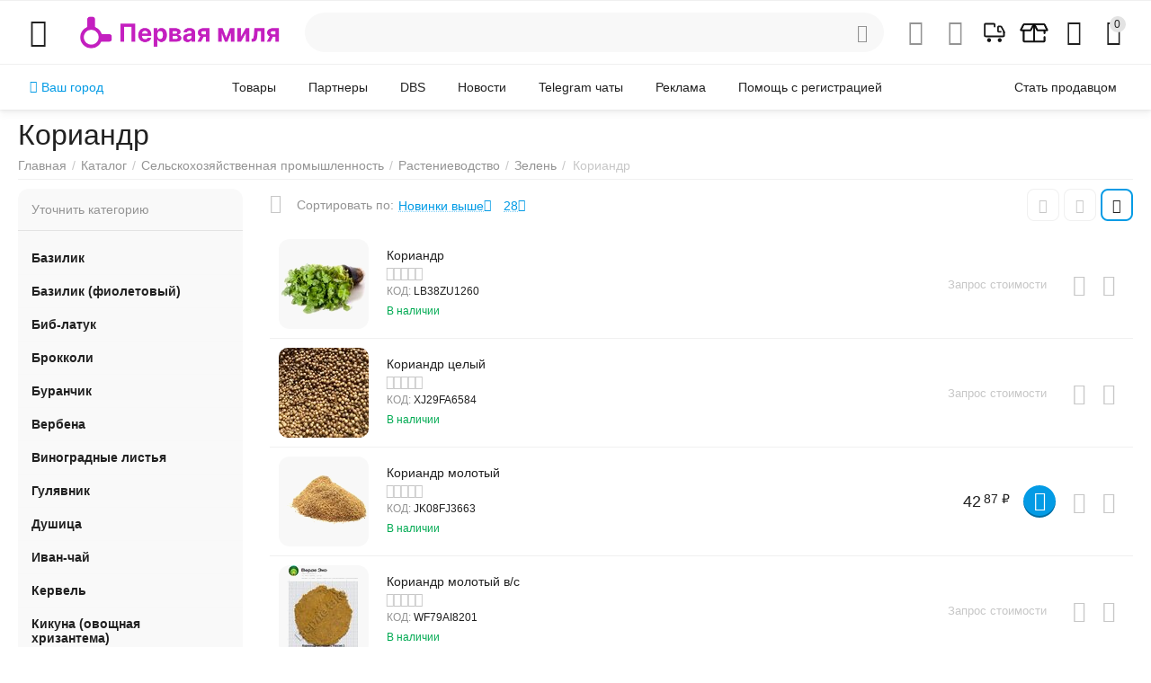

--- FILE ---
content_type: text/html; charset=utf-8
request_url: https://cargo.sale/selskokhozyaystvennaya-promyshlennost/rastenievodstvo/zelen/koriandr/
body_size: 47467
content:
<!DOCTYPE html>
<html 
class="
sticky-top-panel "    lang="ru"
    dir="ltr"
    class=" "
>
<head>
<title>Кориандр: продукция от производителей на Первой Миле B2B</title>
<meta name="cmsmagazine" content="895b73496fde88f9b6b78ec628663194" />
<base href="https://cargo.sale/" />
<meta http-equiv="Content-Type" content="text/html; charset=utf-8" data-ca-mode="ultimate" />
<meta name="viewport" content="width=device-width, initial-scale=1, user-scalable=no, viewport-fit=cover" />
<meta name="description" content="Реализуйте и приобретайте сырьё, материалы и оборудование напрямую от поставщиков, заводов и производителей в разделе Кориандр, на оптовой площадке промышленных товаров для бизнеса, регистрируйтесь бесплатно и станьте партнером маркетплейса!" />
    <meta name="keywords" content="продукция сельского хозяйства, производство продукции сельского хозяйства, сельское хозяйство и сельскохозяйственная продукция, рынки продукции сельского хозяйства, какой продукции сельского хозяйства, продукции сырья сельского хозяйства, объем продукции " />

<meta name="format-detection" content="telephone=no">

            <link rel="canonical" href="https://cargo.sale/selskokhozyaystvennaya-promyshlennost/rastenievodstvo/zelen/koriandr/" />
            


<meta property="og:type" content="website" />
<meta property="og:locale" content="ru_RU" />
<meta property="og:title" content="Кориандр: продукция от производителей на Первой Миле B2B" />
<meta property="og:description" content="Реализуйте и приобретайте сырьё, материалы и оборудование напрямую от поставщиков, заводов и производителей в разделе Кориандр, на оптовой площадке промышленных товаров для бизнеса, регистрируйтесь бесплатно и станьте партнером маркетплейса!" />
<meta property="og:url" content="https://cargo.sale/selskokhozyaystvennaya-promyshlennost/rastenievodstvo/zelen/koriandr/" />
     	<meta property="og:image" content=" https://cargo.sale/images/logos/20/logo_b2b_cargo.sale.webp"/>

    <meta name="theme-color" content="#ffffff">
<!-- Google tag (gtag.js) -->
<script async src="https://www.googletagmanager.com/gtag/js?id=G-C9ZGHYRS75"></script>
<script>
  window.dataLayer = window.dataLayer || [];
  function gtag(){dataLayer.push(arguments);}
  gtag('js', new Date());

  gtag('config', 'G-C9ZGHYRS75');
</script>
    <link href="https://cargo.sale/images/logos/20/favicon.png" rel="shortcut icon" type="image/png" />

<link rel="preload" crossorigin="anonymous" as="font" href="https://cargo.sale/design/themes/abt__unitheme2/media/custom_fonts/MuseoSansBlack.woff?1769161218" type="font/woff" />
<link type="text/css" rel="stylesheet" href="https://cargo.sale/var/cache/misc/assets/design/themes/abt__unitheme2/css/standalone.ead1281ce64e0bbebebd3f5e966eeefe.css?1768473389" />
<link rel="preconnect" href="https://fonts.googleapis.com">
<link rel="preconnect" href="https://fonts.gstatic.com" crossorigin>
<link href="https://fonts.googleapis.com/css2?family=Inter:wght@400;500;600;700;800&display=swap" rel="stylesheet">
<link rel="stylesheet" href="https://unpkg.com/swiper/swiper-bundle.min.css" />
<link href="https://cdn.jsdelivr.net/jquery.suggestions/17.2/css/suggestions.css" type="text/css" rel="stylesheet" /><!-- Google Tag Manager -->
<script data-no-defer>(function(w,d,s,l,i){w[l]=w[l]||[];w[l].push({'gtm.start':
new Date().getTime(),event:'gtm.js'});var f=d.getElementsByTagName(s)[0],
j=d.createElement(s),dl=l!='dataLayer'?'&l='+l:'';j.async=true;j.src=
'https://www.googletagmanager.com/gtm.js?id='+i+dl;f.parentNode.insertBefore(j,f);
})(window,document,'script','dataLayer','G-C9ZGHYRS75');</script>
<!-- End Google Tag Manager -->



<!-- Inline script moved to the bottom of the page -->
<!-- Inline script moved to the bottom of the page -->

<!-- Inline script moved to the bottom of the page -->
<!-- Inline script moved to the bottom of the page --></head>

<body>
    <!-- Google Tag Manager (noscript) -->
<noscript><iframe src="https://www.googletagmanager.com/ns.html?id=G-C9ZGHYRS75"
height="0" width="0" style="display:none;visibility:hidden"></iframe></noscript>
<!-- End Google Tag Manager (noscript) -->        
        <div class="ty-tygh  " data-ca-element="mainContainer" id="tygh_container">

        <div id="ajax_overlay" class="ty-ajax-overlay"></div>
<div id="ajax_loading_box" class="ty-ajax-loading-box"></div>
        <div class="cm-notification-container notification-container">
</div>


 
        <div class="ty-helper-container "
                    id="tygh_main_container">
                                             
<div class="tygh-top-panel clearfix">
                <div class="container-fluid  top-grid">
                                                
    
        </div>
    

</div>

<div class="tygh-header clearfix">
                <div class="container-fluid  header-grid light-header v2">
                                                
                <div class="container-fluid-row">
<div class="row-fluid ">        <div class="span16 top-menu-grid " >
                    <div class="row-fluid ">        <div class="span4 top-logo " >
                    <div id="sw_dropdown_1344" class="ut2-sp-n cm-combination cm-abt--ut2-toggle-scroll  cm-external-triggered"><i class="ut2-icon-outline-menu"></i></div><div id="dropdown_1344" class="ut2-sw-b hidden cm-external-click" data-ca-external-click-id="sw_dropdown_1344"></div><div class="ut2-sw-w"><div class="ut2-scroll"><div class="ut2-sw"><div class="ut2-sp-f cm-combination cm-abt--ut2-toggle-scroll" id="off_dropdown_1344" style="display:none;"><i class="ut2-icon-baseline-close"></i></div><div class="ut2-rb ut_blockcolor"><div class="ty-logo-container 3333333333333">
    
            <a href="https://cargo.sale/" title="b2b маркетплейс – площадка для торговли промышленными товарами, сырьем и материалами оптовым покупателям, поставщикам и производителям продукции."> 
        

                                                                                                                                                                    <img class="ty-pict  ty-logo-container__image   cm-image 
" id="det_img_4218806303"  src="https://cargo.sale/images/logos/20/logo_b2b_cargo.sale.webp"
  width="1688" height="363" alt="b2b маркетплейс – площадка для торговли промышленными товарами, сырьем и материалами оптовым покупателям, поставщикам и производителям продукции." title="b2b маркетплейс – площадка для торговли промышленными товарами, сырьем и материалами оптовым покупателям, поставщикам и производителям продукции." id="det_img_4218806303" src="https://cargo.sale/images/logos/20/logo_b2b_cargo.sale.webp" 
 />
    
        
            
    
            </a>
    </div></div><div class="ut2-fm-delimiter"></div><nav class="ut2-fm "><div class="ut2-fmbtm hidden">Назад к главному</div><div class="ut2-fmw"><div class="ut2-lfl ">

                                                                                                                                                                                        <img class="ty-pict  ut2-lfl-icon   cm-image 
"   src="https://cargo.sale/images/abt__ut2/menu-with-icon/21/kat_icon_13.webp"
  alt="" title="" width="512" height="512" src="https://cargo.sale/images/abt__ut2/menu-with-icon/21/kat_icon_13.webp" 
 />
    
        
            
<p><a href="https://cargo.sale/partners/"><span>Партнеры</span><br><em>Все партнеры маркетплейса </em></a></p></div><div class="ut2-lfl ">

                                                                                                                                                                                        <img class="ty-pict  ut2-lfl-icon   cm-image 
"   src="https://cargo.sale/images/abt__ut2/menu-with-icon/21/kai_icon_12.webp"
  alt="" title="" width="512" height="512" src="https://cargo.sale/images/abt__ut2/menu-with-icon/21/kai_icon_12.webp" 
 />
    
        
            
<p><a href="pricing/"><span>Стать продавцом</span><span class="m-label" style="color:#ffffff;background-color:#bc38bc;border: 1px solid #bc38bc;">БЕСПЛАТНО</span><br><em>Присоединитесь к b2b маркетплейсу и начните продавать!</em></a></p></div></div></nav><div class="ut2-fm-delimiter"></div><nav class="ut2-fm "><div class="ut2-fmbtm hidden">Назад к главному</div><div class="ut2-fmw"><div class="ut2-lfl "><p><a href="https://cargo.sale/o-marketplace/"><span>О маркетплейсе</span></a></p></div><div class="ut2-lfl "><p><a href="https://cargo.sale/pomosch-s-registraciey/"><span>Помощь с регистрацией</span></a></p></div><div class="ut2-lfl "><p><a href="https://cargo.sale/novosti/"><span>Новости </span></a></p></div><div class="ut2-lfl "><p><a href="https://cargo.sale/chaty-telegram/"><span>Telegram чаты</span></a></p></div><div class="ut2-lfl "><p><a href="https://cargo.sale/obratnaya-svyaz/"><span>Обратная связь</span></a></p></div><div class="ut2-lfl "><p><a href="https://cargo.sale/reklama/"><span>Реклама </span></a></p></div></div></nav><div class="ut2-fm-delimiter"></div><nav class="ut2-fm "><div class="ut2-fmbtm hidden">Назад к главному</div><div class="ut2-fmw"><div class="ut2-lfl ">

                                                                                                                                                                                        <img class="ty-pict  ut2-lfl-icon   cm-image 
"   src="https://cargo.sale/images/abt__ut2/menu-with-icon/8/kai_icon_1.webp"
  alt="" title="" width="512" height="512" src="https://cargo.sale/images/abt__ut2/menu-with-icon/8/kai_icon_1.webp" 
 />
    
        
            
<p><a href="selskokhozyaystvennaya-promyshlennost/"><span>Сельскохозяйственная промышленность</span></a></p><i></i><div class="ut2-slw"><div class="ut2-lsl ut2-lsl__more"><p class="ut2-fm-active-item"><a href="https://cargo.sale/selskokhozyaystvennaya-promyshlennost/rastenievodstvo/">Растениеводство</a></p><div class="ut2-tlw"><span class="ut2-lsl__more-link" onClick="$(this).parent().find('a').removeClass('hidden');$(this).addClass('hidden');"><span>Еще</span></span><a href="https://cargo.sale/selskokhozyaystvennaya-promyshlennost/rastenievodstvo/zerno/" class="">Зерно</a><a href="https://cargo.sale/selskokhozyaystvennaya-promyshlennost/rastenievodstvo/ovoschi/" class="">Овощи</a><a href="https://cargo.sale/selskokhozyaystvennaya-promyshlennost/rastenievodstvo/zelen/" class=" ut2-fm-active-item">Зелень</a><a href="https://cargo.sale/selskokhozyaystvennaya-promyshlennost/rastenievodstvo/frukty/" class="">Фрукты</a><a href="https://cargo.sale/selskokhozyaystvennaya-promyshlennost/rastenievodstvo/yagody/" class="">Ягоды</a><a href="https://cargo.sale/selskokhozyaystvennaya-promyshlennost/rastenievodstvo/orehi/" class=" hidden">Орехи</a><a href="https://cargo.sale/selskokhozyaystvennaya-promyshlennost/rastenievodstvo/griby/" class=" hidden">Грибы</a><a href="https://cargo.sale/selskokhozyaystvennaya-promyshlennost/rastenievodstvo/vodorosli/" class=" hidden">Водоросли</a><a href="https://cargo.sale/selskokhozyaystvennaya-promyshlennost/rastenievodstvo/semena-sazhency/" class=" hidden">Семена, саженцы</a></div></div><div class="ut2-lsl ut2-lsl__more"><p><a href="https://cargo.sale/selskokhozyaystvennaya-promyshlennost/zhivotnovodstvo/">Животноводство</a></p><div class="ut2-tlw"><span class="ut2-lsl__more-link" onClick="$(this).parent().find('a').removeClass('hidden');$(this).addClass('hidden');"><span>Еще</span></span><a href="https://cargo.sale/selskokhozyaystvennaya-promyshlennost/zhivotnovodstvo/rybovodstvo/" class="">Рыбоводство</a><a href="https://cargo.sale/selskokhozyaystvennaya-promyshlennost/zhivotnovodstvo/skotovodstvo/" class="">Скотоводство</a><a href="https://cargo.sale/selskokhozyaystvennaya-promyshlennost/zhivotnovodstvo/pticevodstvo/" class="">Птицеводство</a><a href="https://cargo.sale/selskokhozyaystvennaya-promyshlennost/zhivotnovodstvo/ovcevodstvo/" class="">Овцеводство</a><a href="https://cargo.sale/selskokhozyaystvennaya-promyshlennost/zhivotnovodstvo/svinovodstvo/" class="">Свиноводство</a><a href="https://cargo.sale/selskokhozyaystvennaya-promyshlennost/zhivotnovodstvo/pchelovodstvo/" class=" hidden">Пчеловодство</a><a href="https://cargo.sale/selskokhozyaystvennaya-promyshlennost/zhivotnovodstvo/krolikovodstvo/" class=" hidden">Кролиководство</a><a href="https://cargo.sale/selskokhozyaystvennaya-promyshlennost/zhivotnovodstvo/verblyudovodstvo/" class=" hidden">Верблюдоводство</a><a href="https://cargo.sale/selskokhozyaystvennaya-promyshlennost/zhivotnovodstvo/konevodstvo/" class=" hidden">Коневодство</a><a href="https://cargo.sale/selskokhozyaystvennaya-promyshlennost/zhivotnovodstvo/kozovodstvo/" class=" hidden">Козоводство</a><a href="https://cargo.sale/selskokhozyaystvennaya-promyshlennost/zhivotnovodstvo/zverovodstvo/" class=" hidden">Звероводство</a><a href="https://cargo.sale/selskokhozyaystvennaya-promyshlennost/zhivotnovodstvo/olenevodstvo/" class=" hidden">Оленеводство</a><a href="https://cargo.sale/selskokhozyaystvennaya-promyshlennost/zhivotnovodstvo/nasekomovodstvo/" class=" hidden">Насекомоводство</a></div></div><div class="ut2-lsl"><p><a href="https://cargo.sale/selskokhozyaystvennaya-promyshlennost/produkciya-zhivotnovodstva/">Продукция животноводства</a></p><div class="ut2-tlw"><a href="https://cargo.sale/selskokhozyaystvennaya-promyshlennost/produkciya-zhivotnovodstva/moloko-syroe/" class="">Молоко сырое</a><a href="https://cargo.sale/selskokhozyaystvennaya-promyshlennost/produkciya-zhivotnovodstva/syre-pushno-mehovoe/" class="">Сырье пушно-меховое</a><a href="https://cargo.sale/selskokhozyaystvennaya-promyshlennost/produkciya-zhivotnovodstva/syre-pero-puhovoe/" class="">Сырье перо-пуховое</a><a href="https://cargo.sale/selskokhozyaystvennaya-promyshlennost/produkciya-zhivotnovodstva/shkury-i-kozhi/" class="">Шкуры и кожи</a><a href="https://cargo.sale/selskokhozyaystvennaya-promyshlennost/produkciya-zhivotnovodstva/navoz/" class="">Навоз</a></div></div><div class="ut2-lsl"><p><a href="https://cargo.sale/selskokhozyaystvennaya-promyshlennost/korma-dlya-zhivotnyh/">Корма для животных</a></p></div><div class="ut2-lsl"><p><a href="https://cargo.sale/selskokhozyaystvennaya-promyshlennost/udobreniya-i-soedineniya-azotnye/">Удобрения и соединения азотные</a></p></div><div class="ut2-lsl"><p><a href="https://cargo.sale/selskokhozyaystvennaya-promyshlennost/pesticidy-i-agrohimicheskie-produkty/">Пестициды и агрохимические продукты </a></p></div><div class="ut2-lsl"><p><a href="https://cargo.sale/selskokhozyaystvennaya-promyshlennost/oborudovanie-dlya-selskogo-hozyaystva/">Оборудование для сельского хозяйства</a></p></div></div></div><div class="ut2-lfl ">

                                                                                                                                                                                        <img class="ty-pict  ut2-lfl-icon   cm-image 
"   src="https://cargo.sale/images/abt__ut2/menu-with-icon/21/kat_icon_2.webp"
  alt="" title="" width="512" height="512" src="https://cargo.sale/images/abt__ut2/menu-with-icon/21/kat_icon_2.webp" 
 />
    
        
            
<p><a href="kormovaya-i-pischevaya-promyshlennost/"><span>Кормовая и пищевая промышленность</span></a></p><i></i><div class="ut2-slw"><div class="ut2-lsl"><p><a href="https://cargo.sale/kormovaya-i-pischevaya-promyshlennost/korma-dlya-zhivotnyh/">Корма для животных</a></p><div class="ut2-tlw"><a href="https://cargo.sale/kormovaya-i-pischevaya-promyshlennost/korma-dlya-zhivotnyh/korma-dlya-zhivotnyh/" class="">Непродуктивные животные</a><a href="https://cargo.sale/kormovaya-i-pischevaya-promyshlennost/korma-dlya-zhivotnyh/produkciya-kombikormovoy-promyshlennosti/" class="">Продуктивные животные</a></div></div><div class="ut2-lsl"><p><a href="https://cargo.sale/kormovaya-i-pischevaya-promyshlennost/myaso-i-myasnye-produkty/">Мясо и мясные продукты</a></p><div class="ut2-tlw"><a href="https://cargo.sale/kormovaya-i-pischevaya-promyshlennost/myaso-i-myasnye-produkty/myaso-krupnyh-zhivotnyh/" class="">Мясо крупных животных</a><a href="https://cargo.sale/kormovaya-i-pischevaya-promyshlennost/myaso-i-myasnye-produkty/myaso-pticy/" class="">Мясо птицы</a><a href="https://cargo.sale/kormovaya-i-pischevaya-promyshlennost/myaso-i-myasnye-produkty/myasnaya-produkciya/" class="">Мясная продукция</a></div></div><div class="ut2-lsl"><p><a href="https://cargo.sale/kormovaya-i-pischevaya-promyshlennost/ryba-i-ryboprodukty/">Рыба и рыбопродукты</a></p><div class="ut2-tlw"><a href="https://cargo.sale/kormovaya-i-pischevaya-promyshlennost/ryba-i-ryboprodukty/produkciya-iz-ryby-svezhaya-ohlazhdennaya-ili-morozhenaya/" class="">Продукция из рыбы свежая, охлажденная или мороженая</a><a href="https://cargo.sale/kormovaya-i-pischevaya-promyshlennost/ryba-i-ryboprodukty/prigotovlennaya-konservirovannaya-ryba/" class="">Приготовленная, консервированная рыба</a><a href="https://cargo.sale/kormovaya-i-pischevaya-promyshlennost/ryba-i-ryboprodukty/ikra/" class="">Икра</a><a href="https://cargo.sale/kormovaya-i-pischevaya-promyshlennost/ryba-i-ryboprodukty/rakoobraznye-mollyuski/" class="">Ракообразные, моллюски</a></div></div><div class="ut2-lsl"><p><a href="https://cargo.sale/kormovaya-i-pischevaya-promyshlennost/moloko-i-molochnaya-produkciya/">Молоко и молочная продукция</a></p><div class="ut2-tlw"><a href="https://cargo.sale/kormovaya-i-pischevaya-promyshlennost/moloko-i-molochnaya-produkciya/moloko-i-slivki/" class="">Молоко и сливки</a><a href="https://cargo.sale/kormovaya-i-pischevaya-promyshlennost/moloko-i-molochnaya-produkciya/maslo-slivochnoe-toplenoe-rastitelnoe/" class="">Масло сливочное, топленое, растительное</a><a href="https://cargo.sale/kormovaya-i-pischevaya-promyshlennost/moloko-i-molochnaya-produkciya/syry-produkty-syrnye-i-tvorog/" class="">Сыры, продукты сырные и творог</a><a href="https://cargo.sale/kormovaya-i-pischevaya-promyshlennost/moloko-i-molochnaya-produkciya/morozhenoe/" class="">Мороженое</a></div></div><div class="ut2-lsl"><p><a href="https://cargo.sale/kormovaya-i-pischevaya-promyshlennost/mukomolno-krupyanye-produkty/">Мукомольно-крупяные продукты</a></p><div class="ut2-tlw"><a href="https://cargo.sale/kormovaya-i-pischevaya-promyshlennost/mukomolno-krupyanye-produkty/muka-i-smesi/" class="">Мука и смеси</a><a href="https://cargo.sale/kormovaya-i-pischevaya-promyshlennost/mukomolno-krupyanye-produkty/krupa/" class="">Крупа</a><a href="https://cargo.sale/kormovaya-i-pischevaya-promyshlennost/mukomolno-krupyanye-produkty/otrubi-i-vysevki/" class="">Отруби и высевки</a><a href="https://cargo.sale/kormovaya-i-pischevaya-promyshlennost/mukomolno-krupyanye-produkty/krahmal-drozhzhi/" class="">Крахмал, дрожжи</a></div></div><div class="ut2-lsl ut2-lsl__more"><p><a href="https://cargo.sale/kormovaya-i-pischevaya-promyshlennost/masla-i-zhiry/">Масла, жиры, соусы</a></p><div class="ut2-tlw"><span class="ut2-lsl__more-link" onClick="$(this).parent().find('a').removeClass('hidden');$(this).addClass('hidden');"><span>Еще</span></span><a href="https://cargo.sale/kormovaya-i-pischevaya-promyshlennost/masla-i-zhiry/zhivotnye-nerafinirovannye/" class="">Животные нерафинированные</a><a href="https://cargo.sale/kormovaya-i-pischevaya-promyshlennost/masla-i-zhiry/rastitelnye-nerafinirovannye/" class="">Растительные нерафинированные</a><a href="https://cargo.sale/kormovaya-i-pischevaya-promyshlennost/masla-i-zhiry/rastitelnye-rafinirovannye/" class="">Растительные рафинированные</a><a href="https://cargo.sale/kormovaya-i-pischevaya-promyshlennost/masla-i-zhiry/lint-hlopkovyy/" class="">Линт хлопковый</a><a href="https://cargo.sale/kormovaya-i-pischevaya-promyshlennost/masla-i-zhiry/zhmyh/" class="">Жмых</a><a href="https://cargo.sale/kormovaya-i-pischevaya-promyshlennost/masla-i-zhiry/voski-degra-othody/" class=" hidden">Воски, дегра, отходы</a><a href="https://cargo.sale/kormovaya-i-pischevaya-promyshlennost/masla-i-zhiry/margarin/" class=" hidden">Маргарин</a><a href="https://cargo.sale/kormovaya-i-pischevaya-promyshlennost/masla-i-zhiry/sousy/" class=" hidden">Соусы</a></div></div><div class="ut2-lsl ut2-lsl__more"><p><a href="https://cargo.sale/kormovaya-i-pischevaya-promyshlennost/frukty-i-ovoschi-pererabotannye-i-konservirovannye/">Фрукты и овощи переработанные и консервированные</a></p><div class="ut2-tlw"><span class="ut2-lsl__more-link" onClick="$(this).parent().find('a').removeClass('hidden');$(this).addClass('hidden');"><span>Еще</span></span><a href="https://cargo.sale/kormovaya-i-pischevaya-promyshlennost/frukty-i-ovoschi-pererabotannye-i-konservirovannye/soki/" class="">Соки</a><a href="https://cargo.sale/kormovaya-i-pischevaya-promyshlennost/frukty-i-ovoschi-pererabotannye-i-konservirovannye/nektary/" class="">Нектары </a><a href="https://cargo.sale/kormovaya-i-pischevaya-promyshlennost/frukty-i-ovoschi-pererabotannye-i-konservirovannye/morsy/" class="">Морсы</a><a href="https://cargo.sale/kormovaya-i-pischevaya-promyshlennost/frukty-i-ovoschi-pererabotannye-i-konservirovannye/myakot-fruktovaya/" class="">Мякоть фруктовая</a><a href="https://cargo.sale/kormovaya-i-pischevaya-promyshlennost/frukty-i-ovoschi-pererabotannye-i-konservirovannye/pyure/" class="">Пюре</a><a href="https://cargo.sale/kormovaya-i-pischevaya-promyshlennost/frukty-i-ovoschi-pererabotannye-i-konservirovannye/kartofel-pererabotannyy-i-konservirovannyy/" class=" hidden">Картофель переработанный и консервированный</a></div></div><div class="ut2-lsl"><p><a href="https://cargo.sale/kormovaya-i-pischevaya-promyshlennost/hlebobulochnye-i-muchnye-konditerskie/">Хлебобулочные и мучные кондитерские</a></p><div class="ut2-tlw"><a href="https://cargo.sale/kormovaya-i-pischevaya-promyshlennost/hlebobulochnye-i-muchnye-konditerskie/torty-pirozhnye-muchnye-izdeliya/" class="">Торты, пирожные, мучные изделия</a><a href="https://cargo.sale/kormovaya-i-pischevaya-promyshlennost/hlebobulochnye-i-muchnye-konditerskie/suhari-i-pechene/" class="">Сухари и печенье</a><a href="https://cargo.sale/kormovaya-i-pischevaya-promyshlennost/hlebobulochnye-i-muchnye-konditerskie/makaronnye-izdeliya/" class="">Макаронные изделия </a></div></div><div class="ut2-lsl ut2-lsl__more"><p><a href="https://cargo.sale/kormovaya-i-pischevaya-promyshlennost/produkty-pischevye-prochie/">Продукты пищевые</a></p><div class="ut2-tlw"><span class="ut2-lsl__more-link" onClick="$(this).parent().find('a').removeClass('hidden');$(this).addClass('hidden');"><span>Еще</span></span><a href="https://cargo.sale/kormovaya-i-pischevaya-promyshlennost/produkty-pischevye-prochie/sahar/" class="">Сахар</a><a href="https://cargo.sale/kormovaya-i-pischevaya-promyshlennost/produkty-pischevye-prochie/kakao-shokolad/" class="">Какао, шоколад</a><a href="https://cargo.sale/kormovaya-i-pischevaya-promyshlennost/produkty-pischevye-prochie/chay-i-kofe/" class="">Чай и кофе</a><a href="https://cargo.sale/kormovaya-i-pischevaya-promyshlennost/produkty-pischevye-prochie/pripravy-i-pryanosti/" class="">Приправы, пряности, добавки</a><a href="https://cargo.sale/kormovaya-i-pischevaya-promyshlennost/produkty-pischevye-prochie/gotovaya-produkciya/" class="">Готовая продукция </a><a href="https://cargo.sale/kormovaya-i-pischevaya-promyshlennost/produkty-pischevye-prochie/detskoe-i-dieticheskoe-pitanie/" class=" hidden">Детское и диетическое питание</a><a href="https://cargo.sale/kormovaya-i-pischevaya-promyshlennost/produkty-pischevye-prochie/sneki/" class=" hidden">Снеки</a><a href="https://cargo.sale/kormovaya-i-pischevaya-promyshlennost/produkty-pischevye-prochie/pischevye-dobavki/" class=" hidden">Пищевые добавки </a><a href="https://cargo.sale/kormovaya-i-pischevaya-promyshlennost/produkty-pischevye-prochie/med-varene/" class=" hidden">Мед, варенье </a></div></div><div class="ut2-lsl"><p><a href="https://cargo.sale/kormovaya-i-pischevaya-promyshlennost/othody-pischevye/">Отходы пищевые</a></p></div><div class="ut2-lsl ut2-lsl__show_more"><div class="ty-menu__submenu-alt-link"><a class="ty-btn-text" href="kormovaya-i-pischevaya-promyshlennost/" title="">Больше Кормовая и пищевая промышленность <i class="text-arrow">&rarr;</i></a></div></div></div></div><div class="ut2-lfl kai_snoska">

                                                                                                                                                                                        <img class="ty-pict  ut2-lfl-icon   cm-image 
"   src="https://cargo.sale/images/abt__ut2/menu-with-icon/21/kat_icon_3.webp"
  alt="" title="" width="512" height="512" src="https://cargo.sale/images/abt__ut2/menu-with-icon/21/kat_icon_3.webp" 
 />
    
        
            
<p><a href="/lesnaya-promyshlennost"><span>Лесная промышленность</span></a></p><i></i><div class="ut2-slw"><div class="ut2-lsl ut2-lsl__more"><p><a href="https://cargo.sale/lesnaya-promyshlennost/lesomaterialy-hvoynye-listvennye-tropicheskie/">Лесоматериалы (хвойные, лиственные, тропические)</a></p><div class="ut2-tlw"><span class="ut2-lsl__more-link" onClick="$(this).parent().find('a').removeClass('hidden');$(this).addClass('hidden');"><span>Еще</span></span><a href="https://cargo.sale/lesnaya-promyshlennost/lesomaterialy-hvoynye-listvennye-tropicheskie/balansy/" class="">Балансы</a><a href="https://cargo.sale/lesnaya-promyshlennost/lesomaterialy-hvoynye-listvennye-tropicheskie/pilovochnik/" class="">Пиловочник</a><a href="https://cargo.sale/lesnaya-promyshlennost/lesomaterialy-hvoynye-listvennye-tropicheskie/rudstoyka/" class="">Рудстойка</a><a href="https://cargo.sale/lesnaya-promyshlennost/lesomaterialy-hvoynye-listvennye-tropicheskie/speckryazh/" class="">Спецкряж</a><a href="https://cargo.sale/lesnaya-promyshlennost/lesomaterialy-hvoynye-listvennye-tropicheskie/tehsyre/" class="">Техсырье</a><a href="https://cargo.sale/lesnaya-promyshlennost/lesomaterialy-hvoynye-listvennye-tropicheskie/fankryazh/" class=" hidden">Фанкряж</a></div></div><div class="ut2-lsl ut2-lsl__more"><p><a href="https://cargo.sale/lesnaya-promyshlennost/pilomaterialy-hvoynye-listvennye-tropicheskie/">Пиломатериалы (хвойные, лиственные, тропические)</a></p><div class="ut2-tlw"><span class="ut2-lsl__more-link" onClick="$(this).parent().find('a').removeClass('hidden');$(this).addClass('hidden');"><span>Еще</span></span><a href="https://cargo.sale/lesnaya-promyshlennost/pilomaterialy-hvoynye-listvennye-tropicheskie/nekondiciya-brak/" class="">Некондиция, Брак</a><a href="https://cargo.sale/lesnaya-promyshlennost/pilomaterialy-hvoynye-listvennye-tropicheskie/neobreznye-bez-sushki-suhie/" class="">Необрезные (Без Сушки, Сухие)</a><a href="https://cargo.sale/lesnaya-promyshlennost/pilomaterialy-hvoynye-listvennye-tropicheskie/obreznye-bez-sushki-suhie/" class="">Обрезные (Без Сушки, Сухие)</a><a href="https://cargo.sale/lesnaya-promyshlennost/pilomaterialy-hvoynye-listvennye-tropicheskie/pilokorote-do-1-8m/" class="">Пилокоротье (до 1,8м)</a><a href="https://cargo.sale/lesnaya-promyshlennost/pilomaterialy-hvoynye-listvennye-tropicheskie/radialnye/" class="">Радиальные</a><a href="https://cargo.sale/lesnaya-promyshlennost/pilomaterialy-hvoynye-listvennye-tropicheskie/sortirovannye-po-prochnosti/" class=" hidden">Сортированные по прочности</a><a href="https://cargo.sale/lesnaya-promyshlennost/pilomaterialy-hvoynye-listvennye-tropicheskie/stroganye-kalibrovannye/" class=" hidden">Строганые / Калиброванные</a></div></div><div class="ut2-lsl"><p><a href="https://cargo.sale/lesnaya-promyshlennost/obrabotannye-pilomaterialy/">Обработанные пиломатериалы</a></p><div class="ut2-tlw"><a href="https://cargo.sale/lesnaya-promyshlennost/obrabotannye-pilomaterialy/zagotovki-massivnye/" class="">Заготовки</a><a href="https://cargo.sale/lesnaya-promyshlennost/obrabotannye-pilomaterialy/ocilindrovannye-materialy/" class="">Оцилиндрованные материалы</a><a href="https://cargo.sale/lesnaya-promyshlennost/obrabotannye-pilomaterialy/termomodificirovannie/" class="">Термомодифицированние</a><a href="https://cargo.sale/lesnaya-promyshlennost/obrabotannye-pilomaterialy/impregnirovannye-materialy/" class="">Импрегнированные материалы</a></div></div><div class="ut2-lsl ut2-lsl__more"><p><a href="https://cargo.sale/lesnaya-promyshlennost/plity-dvp-dsp-mdf-osp/">Древесные плиты </a></p><div class="ut2-tlw"><span class="ut2-lsl__more-link" onClick="$(this).parent().find('a').removeClass('hidden');$(this).addClass('hidden');"><span>Еще</span></span><a href="https://cargo.sale/lesnaya-promyshlennost/plity-dvp-dsp-mdf-osp/dvp-ldvp/" class="">ДВП, ЛДВП</a><a href="https://cargo.sale/lesnaya-promyshlennost/plity-dvp-dsp-mdf-osp/dsp-ldsp/" class="">ДСП, ЛДСП</a><a href="https://cargo.sale/lesnaya-promyshlennost/plity-dvp-dsp-mdf-osp/mdf-lmdf/" class="">МДФ, ЛМДФ</a><a href="https://cargo.sale/lesnaya-promyshlennost/plity-dvp-dsp-mdf-osp/hdf-lhdf/" class="">ХДФ, ЛХДФ</a><a href="https://cargo.sale/lesnaya-promyshlennost/plity-dvp-dsp-mdf-osp/osp-osb/" class="">ОСП, OSB</a><a href="https://cargo.sale/lesnaya-promyshlennost/plity-dvp-dsp-mdf-osp/fibrolitovye-plity/" class=" hidden">Фибролитовые плиты</a><a href="https://cargo.sale/lesnaya-promyshlennost/plity-dvp-dsp-mdf-osp/csp/" class=" hidden">ЦСП</a></div></div><div class="ut2-lsl"><p><a href="https://cargo.sale/lesnaya-promyshlennost/otdelka-i-dekorirovanie/">Отделочные материалы и декорирование</a></p><div class="ut2-tlw"><a href="https://cargo.sale/lesnaya-promyshlennost/otdelka-i-dekorirovanie/shpon/" class="">Шпон</a><a href="https://cargo.sale/lesnaya-promyshlennost/otdelka-i-dekorirovanie/fanera-lvl/" class="">Фанера, ЛВЛ</a><a href="https://cargo.sale/lesnaya-promyshlennost/otdelka-i-dekorirovanie/pogonazh-uchet-v-pogonnyh-m/" class="">Погонаж</a><a href="https://cargo.sale/lesnaya-promyshlennost/otdelka-i-dekorirovanie/otdelka-sten/" class="">Отделка стен</a></div></div><div class="ut2-lsl"><p><a href="https://cargo.sale/lesnaya-promyshlennost/mebelnye-materialy/">Мебельные материалы</a></p><div class="ut2-tlw"><a href="https://cargo.sale/lesnaya-promyshlennost/mebelnye-materialy/mebel-stolyarnye-izdeliya/" class="">Столярные изделия, мебель</a><a href="https://cargo.sale/lesnaya-promyshlennost/mebelnye-materialy/plity-massiv-mebelnyy-schit/" class="">Плиты массив, Мебельный щит</a></div></div><div class="ut2-lsl ut2-lsl__more"><p><a href="https://cargo.sale/lesnaya-promyshlennost/domostroenie/">Дома, Постройки, Ограды</a></p><div class="ut2-tlw"><span class="ut2-lsl__more-link" onClick="$(this).parent().find('a').removeClass('hidden');$(this).addClass('hidden');"><span>Еще</span></span><a href="https://cargo.sale/lesnaya-promyshlennost/domostroenie/doma-postroyki-ogrady/" class="">Постройки из древесины</a><a href="https://cargo.sale/lesnaya-promyshlennost/domostroenie/stropilnye-sistemy/" class="">Стропильные системы</a><a href="https://cargo.sale/lesnaya-promyshlennost/domostroenie/krovelnyy-gont/" class="">Кровельные материалы</a><a href="https://cargo.sale/lesnaya-promyshlennost/domostroenie/obshivochnye-doski-vagonka/" class="">Обшивочные доски, вагонка</a><a href="https://cargo.sale/lesnaya-promyshlennost/domostroenie/napolnye-pokrytiya/" class="">Напольные покрытия</a><a href="https://cargo.sale/lesnaya-promyshlennost/domostroenie/lestnicy-elementy-lestnic/" class=" hidden">Лестницы и их элементы</a><a href="https://cargo.sale/lesnaya-promyshlennost/domostroenie/okna/" class=" hidden">Окна</a><a href="https://cargo.sale/lesnaya-promyshlennost/domostroenie/podokonniki/" class=" hidden">Подоконники</a><a href="https://cargo.sale/lesnaya-promyshlennost/domostroenie/dveri-korobka/" class=" hidden">Двери, Коробка</a><a href="https://cargo.sale/lesnaya-promyshlennost/domostroenie/fasady/" class=" hidden">Фасады</a></div></div><div class="ut2-lsl ut2-lsl__more"><p><a href="https://cargo.sale/lesnaya-promyshlennost/melkotovarnye-izdeliya-v-sht/">Короткомерные пиломатериалы </a></p><div class="ut2-tlw"><span class="ut2-lsl__more-link" onClick="$(this).parent().find('a').removeClass('hidden');$(this).addClass('hidden');"><span>Еще</span></span><a href="https://cargo.sale/lesnaya-promyshlennost/melkotovarnye-izdeliya-v-sht/cherenki/" class="">Черенки</a><a href="https://cargo.sale/lesnaya-promyshlennost/melkotovarnye-izdeliya-v-sht/rukoyatki/" class="">Рукоятки</a><a href="https://cargo.sale/lesnaya-promyshlennost/melkotovarnye-izdeliya-v-sht/veshalki/" class="">Вешалки</a><a href="https://cargo.sale/lesnaya-promyshlennost/melkotovarnye-izdeliya-v-sht/bannye-aksessuary/" class="">Банные аксессуары</a><a href="https://cargo.sale/lesnaya-promyshlennost/melkotovarnye-izdeliya-v-sht/prischepki/" class="">Прищепки</a><a href="https://cargo.sale/lesnaya-promyshlennost/melkotovarnye-izdeliya-v-sht/razdelochnye-doski/" class=" hidden">Разделочные доски</a><a href="https://cargo.sale/lesnaya-promyshlennost/melkotovarnye-izdeliya-v-sht/lozhki-vilki-nozhi/" class=" hidden">Ложки, Вилки, Ножи</a><a href="https://cargo.sale/lesnaya-promyshlennost/melkotovarnye-izdeliya-v-sht/palochki-dlya-edy/" class=" hidden">Палочки для еды</a><a href="https://cargo.sale/lesnaya-promyshlennost/melkotovarnye-izdeliya-v-sht/shampura/" class=" hidden">Шампура</a><a href="https://cargo.sale/lesnaya-promyshlennost/melkotovarnye-izdeliya-v-sht/zubochistki/" class=" hidden">Зубочистки</a><a href="https://cargo.sale/lesnaya-promyshlennost/melkotovarnye-izdeliya-v-sht/palochki-dlya-morozhennogo/" class=" hidden">Палочки для мороженного</a><a href="https://cargo.sale/lesnaya-promyshlennost/melkotovarnye-izdeliya-v-sht/spichki/" class=" hidden">Спички</a></div></div><div class="ut2-lsl ut2-lsl__more"><p><a href="https://cargo.sale/lesnaya-promyshlennost/upakovochnye-materialy/">Упаковочные материалы</a></p><div class="ut2-tlw"><span class="ut2-lsl__more-link" onClick="$(this).parent().find('a').removeClass('hidden');$(this).addClass('hidden');"><span>Еще</span></span><a href="https://cargo.sale/lesnaya-promyshlennost/upakovochnye-materialy/pallety-poddony/" class="">Паллеты, Поддоны, Тара</a><a href="https://cargo.sale/lesnaya-promyshlennost/upakovochnye-materialy/borta-palletnye/" class="">Борта паллетные</a><a href="https://cargo.sale/lesnaya-promyshlennost/upakovochnye-materialy/yaschiki-konteynery-lotki/" class="">Ящики, Контейнеры, Лотки</a><a href="https://cargo.sale/lesnaya-promyshlennost/upakovochnye-materialy/pletenye-izdeliya/" class="">Плетеные изделия</a><a href="https://cargo.sale/lesnaya-promyshlennost/upakovochnye-materialy/katushki/" class="">Катушки</a><a href="https://cargo.sale/lesnaya-promyshlennost/upakovochnye-materialy/kabelnye-barabany/" class=" hidden">Кабельные барабаны</a><a href="https://cargo.sale/lesnaya-promyshlennost/upakovochnye-materialy/bondarnye-izdeliya/" class=" hidden">Бондарные изделия</a></div></div><div class="ut2-lsl"><p><a href="https://cargo.sale/lesnaya-promyshlennost/toplivnye-materialy/">Топливные материалы</a></p><div class="ut2-tlw"><a href="https://cargo.sale/lesnaya-promyshlennost/toplivnye-materialy/drova/" class="">Дрова</a><a href="https://cargo.sale/lesnaya-promyshlennost/toplivnye-materialy/pellety/" class="">Пеллеты</a><a href="https://cargo.sale/lesnaya-promyshlennost/toplivnye-materialy/brikety/" class="">Брикеты</a><a href="https://cargo.sale/lesnaya-promyshlennost/toplivnye-materialy/drevesnyy-ugol/" class="">Древесный уголь</a><a href="https://cargo.sale/lesnaya-promyshlennost/toplivnye-materialy/schepa/" class="">Щепа</a></div></div><div class="ut2-lsl ut2-lsl__more ut2-lsl__show_more"><div class="ty-menu__submenu-alt-link"><a class="ty-btn-text" href="/lesnaya-promyshlennost" title="">Больше Лесная промышленность <i class="text-arrow">&rarr;</i></a></div></div></div></div><div class="ut2-lfl ">

                                                                                                                                                                                        <img class="ty-pict  ut2-lfl-icon   cm-image 
"   src="https://cargo.sale/images/abt__ut2/menu-with-icon/21/kat_icon_4.webp"
  alt="" title="" width="512" height="512" src="https://cargo.sale/images/abt__ut2/menu-with-icon/21/kat_icon_4.webp" 
 />
    
        
            
<p><a href="stroitelnaya-promyshlennost/"><span>Строительная промышленность</span></a></p><i></i><div class="ut2-slw"><div class="ut2-lsl ut2-lsl__more"><p><a href="https://cargo.sale/stroitelnaya-promyshlennost/kladochnyye-smesi/">Кладочные смеси</a></p><div class="ut2-tlw"><span class="ut2-lsl__more-link" onClick="$(this).parent().find('a').removeClass('hidden');$(this).addClass('hidden');"><span>Еще</span></span><a href="https://cargo.sale/stroitelnaya-promyshlennost/kladochnyye-smesi/tsement/" class="">Цемент</a><a href="https://cargo.sale/stroitelnaya-promyshlennost/kladochnyye-smesi/izvest-i-gips/" class="">Известь и гипс</a><a href="https://cargo.sale/stroitelnaya-promyshlennost/kladochnyye-smesi/peskobeton/" class="">Пескобетон </a><a href="https://cargo.sale/stroitelnaya-promyshlennost/kladochnyye-smesi/kley/" class="">Клей</a><a href="https://cargo.sale/stroitelnaya-promyshlennost/kladochnyye-smesi/shtukaturka/" class="">Штукатурка</a><a href="https://cargo.sale/stroitelnaya-promyshlennost/kladochnyye-smesi/universalnaya-smes/" class=" hidden">Универсальная</a></div></div><div class="ut2-lsl"><p><a href="https://cargo.sale/stroitelnaya-promyshlennost/stroitelnyye-smesi/">Строительные смеси</a></p><div class="ut2-tlw"><a href="https://cargo.sale/stroitelnaya-promyshlennost/stroitelnyye-smesi/betony/" class="">Бетоны</a><a href="https://cargo.sale/stroitelnaya-promyshlennost/stroitelnyye-smesi/smesi-asfaltobetonnye/" class="">Смеси асфальтобетонные</a><a href="https://cargo.sale/stroitelnaya-promyshlennost/stroitelnyye-smesi/smesi-i-rastvory-stroitelnye/" class="">Смеси и растворы строительные </a><a href="https://cargo.sale/stroitelnaya-promyshlennost/stroitelnyye-smesi/izvestkovye-rastvory/" class="">Известковые растворы</a></div></div><div class="ut2-lsl ut2-lsl__more"><p><a href="https://cargo.sale/stroitelnaya-promyshlennost/nerudnyye-materialy/">Нерудные материалы</a></p><div class="ut2-tlw"><span class="ut2-lsl__more-link" onClick="$(this).parent().find('a').removeClass('hidden');$(this).addClass('hidden');"><span>Еще</span></span><a href="https://cargo.sale/stroitelnaya-promyshlennost/nerudnyye-materialy/pesok/" class="">Песок</a><a href="https://cargo.sale/stroitelnaya-promyshlennost/nerudnyye-materialy/scheben-granuly-kamennye-kroshka-i-poroshki-galka-graviy-smesi/" class="">Щебень</a><a href="https://cargo.sale/stroitelnaya-promyshlennost/nerudnyye-materialy/stroitelniy-graviy/" class="">Гравий</a><a href="https://cargo.sale/stroitelnaya-promyshlennost/nerudnyye-materialy/vermikulit/" class="">Вермикулит </a><a href="https://cargo.sale/stroitelnaya-promyshlennost/nerudnyye-materialy/granitnyy-butovoy-kamen/" class="">Гранитный бутовой камень</a><a href="https://cargo.sale/stroitelnaya-promyshlennost/nerudnyye-materialy/peschano-graviynaya-smes/" class=" hidden">Песчано гравийная смесь</a><a href="https://cargo.sale/stroitelnaya-promyshlennost/nerudnyye-materialy/mramor/" class=" hidden">Мрамор</a><a href="https://cargo.sale/stroitelnaya-promyshlennost/nerudnyye-materialy/prochiye-nerudnyye-materialy/" class=" hidden">Прочее</a></div></div><div class="ut2-lsl ut2-lsl__more"><p><a href="https://cargo.sale/stroitelnaya-promyshlennost/izdeliya-iz-betona-tsementa-i-gipsa/">Изделия из бетона, цемента и гипса</a></p><div class="ut2-tlw"><span class="ut2-lsl__more-link" onClick="$(this).parent().find('a').removeClass('hidden');$(this).addClass('hidden');"><span>Еще</span></span><a href="https://cargo.sale/stroitelnaya-promyshlennost/izdeliya-iz-betona-tsementa-i-gipsa/bloki-izdeliya-dlya-zdaniy-i-sooruzheniy/" class="">Блоки, изделия для зданий и сооружений</a><a href="https://cargo.sale/stroitelnaya-promyshlennost/izdeliya-iz-betona-tsementa-i-gipsa/zdaniya-sbornye-iz-betona/" class="">Здания сборные из бетона</a><a href="https://cargo.sale/stroitelnaya-promyshlennost/izdeliya-iz-betona-tsementa-i-gipsa/izdeliya-iz-gipsa-ili-smesey/" class="">Изделия из гипса или смесей</a><a href="https://cargo.sale/stroitelnaya-promyshlennost/izdeliya-iz-betona-tsementa-i-gipsa/izdeliya-iz-gipsa-stroitelnye/" class="">Изделия из гипса строительные</a><a href="https://cargo.sale/stroitelnaya-promyshlennost/izdeliya-iz-betona-tsementa-i-gipsa/izdeliya-iz-hrizotilcementa-cementa/" class="">Изделия из хризотилцемента, цемента</a><a href="https://cargo.sale/stroitelnaya-promyshlennost/izdeliya-iz-betona-tsementa-i-gipsa/izdeliya-iz-cementa-betona-ili-iskusstvennogo-kamnya/" class=" hidden">Изделия из цемента, бетона или искусственного камня</a><a href="https://cargo.sale/stroitelnaya-promyshlennost/izdeliya-iz-betona-tsementa-i-gipsa/kamen-dekorativnyy-ili-stroitelnyy-granuly-i-poroshok-iz-prirodnogo-kamnya/" class=" hidden">Камень декоративный или строительный, гранулы и порошок из природного камня</a><a href="https://cargo.sale/stroitelnaya-promyshlennost/izdeliya-iz-betona-tsementa-i-gipsa/mramor-travertin-alebastr-granuly-i-poroshok-iz-mramora/" class=" hidden">Мрамор, травертин, алебастр, гранулы и порошок из мрамора</a><a href="https://cargo.sale/stroitelnaya-promyshlennost/izdeliya-iz-betona-tsementa-i-gipsa/paneli-bloki/" class=" hidden">Панели, блоки</a><a href="https://cargo.sale/stroitelnaya-promyshlennost/izdeliya-iz-betona-tsementa-i-gipsa/smesi-i-rastvory/" class=" hidden">Смеси и растворы</a><a href="https://cargo.sale/stroitelnaya-promyshlennost/izdeliya-iz-betona-tsementa-i-gipsa/tovarnyy-beton/" class=" hidden">Товарный бетон</a><a href="https://cargo.sale/stroitelnaya-promyshlennost/izdeliya-iz-betona-tsementa-i-gipsa/cherepica-plity-kirpichi/" class=" hidden">Черепица, плиты, кирпичи</a><a href="https://cargo.sale/stroitelnaya-promyshlennost/izdeliya-iz-betona-tsementa-i-gipsa/konstrukcii-sbornye-zhelezobetonnye/" class=" hidden">Конструкции железобетонные</a><a href="https://cargo.sale/stroitelnaya-promyshlennost/izdeliya-iz-betona-tsementa-i-gipsa/plity-kirpichi-i-analogichnye-izdeliya-iz-cementa-betona-ili-iskusstvennogo-kamnya/" class=" hidden">Блоки, кирпич, панели и плиты</a><a href="https://cargo.sale/stroitelnaya-promyshlennost/izdeliya-iz-betona-tsementa-i-gipsa/izdeliya-iz-gipsa-stroitelnye-i-lepnye/" class=" hidden">Изделия из гипса строительные и лепные</a></div></div><div class="ut2-lsl ut2-lsl__more"><p><a href="https://cargo.sale/stroitelnaya-promyshlennost/gidroizolyatsiya/">Гидроизоляция</a></p><div class="ut2-tlw"><span class="ut2-lsl__more-link" onClick="$(this).parent().find('a').removeClass('hidden');$(this).addClass('hidden');"><span>Еще</span></span><a href="https://cargo.sale/stroitelnaya-promyshlennost/gidroizolyatsiya/rulonnye-materialy/" class="">Рулонные материалы </a><a href="https://cargo.sale/stroitelnaya-promyshlennost/gidroizolyatsiya/gidroizolyacionnye-lenty/" class="">Гидроизоляционные ленты</a><a href="https://cargo.sale/stroitelnaya-promyshlennost/gidroizolyatsiya/gidroizolyacionnye-smesi/" class="">Гидроизоляционные смеси</a><a href="https://cargo.sale/stroitelnaya-promyshlennost/gidroizolyatsiya/gidroshponki/" class="">Гидрошпонки</a><a href="https://cargo.sale/stroitelnaya-promyshlennost/gidroizolyatsiya/gidroizolyaciya-shvov/" class="">Гидроизоляция швов </a><a href="https://cargo.sale/stroitelnaya-promyshlennost/gidroizolyatsiya/diskludery/" class=" hidden">Дисклудеры</a><a href="https://cargo.sale/stroitelnaya-promyshlennost/gidroizolyatsiya/inektirovanie/" class=" hidden">Инъектирование</a><a href="https://cargo.sale/stroitelnaya-promyshlennost/gidroizolyatsiya/mastika/" class=" hidden">Мастики</a><a href="https://cargo.sale/stroitelnaya-promyshlennost/gidroizolyatsiya/dilatacionnye-ustroystva/" class=" hidden">Дилатационные устройства</a><a href="https://cargo.sale/stroitelnaya-promyshlennost/gidroizolyatsiya/germetik/" class=" hidden">Герметики</a></div></div><div class="ut2-lsl ut2-lsl__more"><p><a href="https://cargo.sale/stroitelnaya-promyshlennost/teploizolyatsiya/">Теплоизоляция</a></p><div class="ut2-tlw"><span class="ut2-lsl__more-link" onClick="$(this).parent().find('a').removeClass('hidden');$(this).addClass('hidden');"><span>Еще</span></span><a href="https://cargo.sale/stroitelnaya-promyshlennost/teploizolyatsiya/mineralnaya-vata/" class="">Минеральная вата</a><a href="https://cargo.sale/stroitelnaya-promyshlennost/teploizolyatsiya/vspenennyy-polietilen-ppe-npe/" class="">Вспененный полиэтилен (ППЭ/НПЭ)</a><a href="https://cargo.sale/stroitelnaya-promyshlennost/teploizolyatsiya/pir-plity/" class="">PIR плиты</a><a href="https://cargo.sale/stroitelnaya-promyshlennost/teploizolyatsiya/penoplast/" class="">Пенопласт </a><a href="https://cargo.sale/stroitelnaya-promyshlennost/teploizolyatsiya/xps/" class="">XPS</a><a href="https://cargo.sale/stroitelnaya-promyshlennost/teploizolyatsiya/dsp/" class=" hidden">ДСП</a></div></div><div class="ut2-lsl ut2-lsl__more"><p><a href="https://cargo.sale/stroitelnaya-promyshlennost/krepezh-i-metricheskie-izdeliya/">Крепеж и метрические изделия</a></p><div class="ut2-tlw"><span class="ut2-lsl__more-link" onClick="$(this).parent().find('a').removeClass('hidden');$(this).addClass('hidden');"><span>Еще</span></span><a href="https://cargo.sale/stroitelnaya-promyshlennost/krepezh-i-metricheskie-izdeliya/ankera/" class="">Анкера</a><a href="https://cargo.sale/stroitelnaya-promyshlennost/krepezh-i-metricheskie-izdeliya/bolty/" class="">Болты</a><a href="https://cargo.sale/stroitelnaya-promyshlennost/krepezh-i-metricheskie-izdeliya/vinty/" class="">Винты</a><a href="https://cargo.sale/stroitelnaya-promyshlennost/krepezh-i-metricheskie-izdeliya/gayki/" class="">Гайки</a><a href="https://cargo.sale/stroitelnaya-promyshlennost/krepezh-i-metricheskie-izdeliya/gvozdi/" class="">Гвозди</a><a href="https://cargo.sale/stroitelnaya-promyshlennost/krepezh-i-metricheskie-izdeliya/dlya-tehnicheskoy-izolyacii/" class=" hidden">Для технической изоляции</a><a href="https://cargo.sale/stroitelnaya-promyshlennost/krepezh-i-metricheskie-izdeliya/dyubeli/" class=" hidden">Дюбели</a><a href="https://cargo.sale/stroitelnaya-promyshlennost/krepezh-i-metricheskie-izdeliya/zaklepki/" class=" hidden">Заклепки</a><a href="https://cargo.sale/stroitelnaya-promyshlennost/krepezh-i-metricheskie-izdeliya/kleya/" class=" hidden">Клея</a><a href="https://cargo.sale/stroitelnaya-promyshlennost/krepezh-i-metricheskie-izdeliya/konsoli-montazhnye/" class=" hidden">Консоли монтажные</a><a href="https://cargo.sale/stroitelnaya-promyshlennost/krepezh-i-metricheskie-izdeliya/mayatnikovye-podvesy/" class=" hidden">Маятниковые подвесы</a><a href="https://cargo.sale/stroitelnaya-promyshlennost/krepezh-i-metricheskie-izdeliya/montazhnaya-pena/" class=" hidden">Монтажная пена</a><a href="https://cargo.sale/stroitelnaya-promyshlennost/krepezh-i-metricheskie-izdeliya/montazhnye-lenty/" class=" hidden">Монтажные ленты</a><a href="https://cargo.sale/stroitelnaya-promyshlennost/krepezh-i-metricheskie-izdeliya/montazhnye-profilya/" class=" hidden">Монтажные профиля</a><a href="https://cargo.sale/stroitelnaya-promyshlennost/krepezh-i-metricheskie-izdeliya/montazhnye-sistemy/" class=" hidden">Монтажные системы</a><a href="https://cargo.sale/stroitelnaya-promyshlennost/krepezh-i-metricheskie-izdeliya/opory-truboprovodov/" class=" hidden">Опоры трубопроводов</a><a href="https://cargo.sale/stroitelnaya-promyshlennost/krepezh-i-metricheskie-izdeliya/plastiny/" class=" hidden">Пластины </a><a href="https://cargo.sale/stroitelnaya-promyshlennost/krepezh-i-metricheskie-izdeliya/samorezy/" class=" hidden">Саморезы</a><a href="https://cargo.sale/stroitelnaya-promyshlennost/krepezh-i-metricheskie-izdeliya/strubiciny/" class=" hidden">Струбицины </a><a href="https://cargo.sale/stroitelnaya-promyshlennost/krepezh-i-metricheskie-izdeliya/uplotnitelnye-lenty/" class=" hidden">Уплотнительные ленты</a><a href="https://cargo.sale/stroitelnaya-promyshlennost/krepezh-i-metricheskie-izdeliya/homuty/" class=" hidden">Хомуты </a><a href="https://cargo.sale/stroitelnaya-promyshlennost/krepezh-i-metricheskie-izdeliya/shayby/" class=" hidden">Шайбы</a><a href="https://cargo.sale/stroitelnaya-promyshlennost/krepezh-i-metricheskie-izdeliya/shplinty/" class=" hidden">Шплинты </a><a href="https://cargo.sale/stroitelnaya-promyshlennost/krepezh-i-metricheskie-izdeliya/shtifty/" class=" hidden">Штифты </a><a href="https://cargo.sale/stroitelnaya-promyshlennost/krepezh-i-metricheskie-izdeliya/shurupy/" class=" hidden">Шурупы</a></div></div><div class="ut2-lsl ut2-lsl__more"><p><a href="https://cargo.sale/stroitelnaya-promyshlennost/elektronika/">Электроника</a></p><div class="ut2-tlw"><span class="ut2-lsl__more-link" onClick="$(this).parent().find('a').removeClass('hidden');$(this).addClass('hidden');"><span>Еще</span></span><a href="https://cargo.sale/stroitelnaya-promyshlennost/elektronika/kabelno-provodnikovaya-produkciya/" class="">Кабельно-проводниковая продукция</a><a href="https://cargo.sale/stroitelnaya-promyshlennost/elektronika/soedinitelnaya-tehnika/" class="">Соединительная техника</a><a href="https://cargo.sale/stroitelnaya-promyshlennost/elektronika/kommutacionnoe-oborudovanie/" class="">Коммутационное оборудование</a><a href="https://cargo.sale/stroitelnaya-promyshlennost/elektronika/svetotehnika-i-osveschenie/" class="">Светотехника и освещение</a><a href="https://cargo.sale/stroitelnaya-promyshlennost/elektronika/sistemy-avtomatizacii-i-kontrolya/" class="">Системы автоматизации и контроля</a><a href="https://cargo.sale/stroitelnaya-promyshlennost/elektronika/energosnabzhenie-i-rezervnye-sistemy/" class=" hidden">Энергоснабжение и резервные системы</a><a href="https://cargo.sale/stroitelnaya-promyshlennost/elektronika/montazhnaya-i-krepezhnaya-tehnika/" class=" hidden">Монтажная и крепёжная техника</a><a href="https://cargo.sale/stroitelnaya-promyshlennost/elektronika/instrument-i-oborudovanie/" class=" hidden">Инструмент и оборудование</a></div></div><div class="ut2-lsl ut2-lsl__more"><p><a href="https://cargo.sale/stroitelnaya-promyshlennost/ukryvnye-i-zaschitnye-materialy/">Укрывные и облицовочные материалы</a></p><div class="ut2-tlw"><span class="ut2-lsl__more-link" onClick="$(this).parent().find('a').removeClass('hidden');$(this).addClass('hidden');"><span>Еще</span></span><a href="https://cargo.sale/stroitelnaya-promyshlennost/ukryvnye-i-zaschitnye-materialy/brezent/" class="">Брезент</a><a href="https://cargo.sale/stroitelnaya-promyshlennost/ukryvnye-i-zaschitnye-materialy/tenty/" class="">Тенты </a><a href="https://cargo.sale/stroitelnaya-promyshlennost/ukryvnye-i-zaschitnye-materialy/ukryvnye-plenki/" class="">Укрывные пленки</a><a href="https://cargo.sale/stroitelnaya-promyshlennost/ukryvnye-i-zaschitnye-materialy/krovlya/" class="">Кровля </a><a href="https://cargo.sale/stroitelnaya-promyshlennost/ukryvnye-i-zaschitnye-materialy/plastikovye-materialy/" class="">Пластиковые материалы</a><a href="https://cargo.sale/stroitelnaya-promyshlennost/ukryvnye-i-zaschitnye-materialy/konstrukcionnye-materialy/" class=" hidden">Конструкционные материалы</a></div></div><div class="ut2-lsl"><p><a href="https://cargo.sale/stroitelnaya-promyshlennost/otdelochnye-materialy/">Отделочные материалы и комплектующие</a></p><div class="ut2-tlw"><a href="https://cargo.sale/stroitelnaya-promyshlennost/otdelochnye-materialy/plitka-keramogranit/" class="">Плитка, керамогранит</a><a href="https://cargo.sale/stroitelnaya-promyshlennost/otdelochnye-materialy/okna/" class="">Окна </a><a href="https://cargo.sale/stroitelnaya-promyshlennost/otdelochnye-materialy/dveri/" class="">Двери</a></div></div><div class="ut2-lsl ut2-lsl__show_more"><div class="ty-menu__submenu-alt-link"><a class="ty-btn-text" href="stroitelnaya-promyshlennost/" title="">Больше Строительная промышленность <i class="text-arrow">&rarr;</i></a></div></div></div></div><div class="ut2-lfl ">

                                                                                                                                                                                        <img class="ty-pict  ut2-lfl-icon   cm-image 
"   src="https://cargo.sale/images/abt__ut2/menu-with-icon/21/kat_icon_5.webp"
  alt="" title="" width="512" height="512" src="https://cargo.sale/images/abt__ut2/menu-with-icon/21/kat_icon_5.webp" 
 />
    
        
            
<p><a href="khimicheskaya-promyshlennost/"><span>Химическая промышленность</span></a></p><i></i><div class="ut2-slw"><div class="ut2-lsl ut2-lsl__more"><p><a href="https://cargo.sale/khimicheskaya-promyshlennost/veschestva-himicheskie-neorganicheskie/">Вещества химические неорганические</a></p><div class="ut2-tlw"><span class="ut2-lsl__more-link" onClick="$(this).parent().find('a').removeClass('hidden');$(this).addClass('hidden');"><span>Еще</span></span><a href="https://cargo.sale/khimicheskaya-promyshlennost/veschestva-himicheskie-neorganicheskie/veschestva-himicheskie-neorganicheskie-prochie/" class="">Вещества химические неорганические прочие</a><a href="https://cargo.sale/khimicheskaya-promyshlennost/veschestva-himicheskie-neorganicheskie/galogenidy-metallov-gipohlority-hloraty-perhloraty/" class="">Галогениды металлов, гипохлориты, хлораты, перхлораты</a><a href="https://cargo.sale/khimicheskaya-promyshlennost/veschestva-himicheskie-neorganicheskie/soli-prochih-metallov/" class="">Соли прочих металлов</a><a href="https://cargo.sale/khimicheskaya-promyshlennost/veschestva-himicheskie-neorganicheskie/sulfidy-sulfaty-nitraty-fosfaty-karbonaty/" class="">Сульфиды, сульфаты, нитраты, фосфаты, карбонаты</a><a href="https://cargo.sale/khimicheskaya-promyshlennost/veschestva-himicheskie-neorganicheskie/elementy-radioaktivnye/" class="">Элементы радиоактивные</a><a href="https://cargo.sale/khimicheskaya-promyshlennost/veschestva-himicheskie-neorganicheskie/elementy-himicheskie-neorganicheskie-kisloty-i-soedineniya/" class=" hidden">Элементы химические, неорганические кислоты и соединения</a></div></div><div class="ut2-lsl ut2-lsl__more"><p><a href="https://cargo.sale/khimicheskaya-promyshlennost/veschestva-himicheskie-organicheskie/">Вещества химические органические</a></p><div class="ut2-tlw"><span class="ut2-lsl__more-link" onClick="$(this).parent().find('a').removeClass('hidden');$(this).addClass('hidden');"><span>Еще</span></span><a href="https://cargo.sale/khimicheskaya-promyshlennost/veschestva-himicheskie-organicheskie/veschestva-himicheskie-organicheskie-prochie/" class="">Вещества химические органические прочие</a><a href="https://cargo.sale/khimicheskaya-promyshlennost/veschestva-himicheskie-organicheskie/kisloty-promyshlennye/" class="">Кислоты промышленные</a><a href="https://cargo.sale/khimicheskaya-promyshlennost/veschestva-himicheskie-organicheskie/organicheskie-soedineniya/" class="">Органические соединения</a><a href="https://cargo.sale/khimicheskaya-promyshlennost/veschestva-himicheskie-organicheskie/soedineniya-elementoorganicheskie-geterociklicheskie/" class="">Соединения элементоорганические, гетероциклические</a><a href="https://cargo.sale/khimicheskaya-promyshlennost/veschestva-himicheskie-organicheskie/spirty-fenoly-fenolospirty/" class="">Спирты, фенолы, фенолоспирты</a><a href="https://cargo.sale/khimicheskaya-promyshlennost/veschestva-himicheskie-organicheskie/uglevodorody-i-ih-proizvodnye/" class=" hidden">Углеводороды и их производные</a><a href="https://cargo.sale/khimicheskaya-promyshlennost/veschestva-himicheskie-organicheskie/scheloki/" class=" hidden">Щелоки</a><a href="https://cargo.sale/khimicheskaya-promyshlennost/veschestva-himicheskie-organicheskie/efiry-prostye-peroksidy-organicheskie-epoksidy-acetali/" class=" hidden">Эфиры простые, пероксиды органические, эпоксиды, ацетали</a></div></div><div class="ut2-lsl"><p><a href="https://cargo.sale/khimicheskaya-promyshlennost/volokna-himicheskie/">Волокна химические</a></p><div class="ut2-tlw"><a href="https://cargo.sale/khimicheskaya-promyshlennost/volokna-himicheskie/volokna-iskusstvennye/" class="">Волокна искусственные</a><a href="https://cargo.sale/khimicheskaya-promyshlennost/volokna-himicheskie/volokna-sinteticheskie/" class="">Волокна синтетические</a></div></div><div class="ut2-lsl ut2-lsl__more"><p><a href="https://cargo.sale/khimicheskaya-promyshlennost/gazy-promyshlennye/">Газы промышленные</a></p><div class="ut2-tlw"><span class="ut2-lsl__more-link" onClick="$(this).parent().find('a').removeClass('hidden');$(this).addClass('hidden');"><span>Еще</span></span><a href="https://cargo.sale/khimicheskaya-promyshlennost/gazy-promyshlennye/azot/" class="">Азот</a><a href="https://cargo.sale/khimicheskaya-promyshlennost/gazy-promyshlennye/argon-gazoobraznyy-ili-zhidkiy/" class="">Аргон / газообразный или жидкий</a><a href="https://cargo.sale/khimicheskaya-promyshlennost/gazy-promyshlennye/vodorod/" class="">Водород</a><a href="https://cargo.sale/khimicheskaya-promyshlennost/gazy-promyshlennye/vozduh-zhidkiy-ili-szhatyy/" class="">Воздух / жидкий или сжатый</a><a href="https://cargo.sale/khimicheskaya-promyshlennost/gazy-promyshlennye/geliy/" class="">Гелий</a><a href="https://cargo.sale/khimicheskaya-promyshlennost/gazy-promyshlennye/dioksid-ugleroda-gaz-uglekislyy/" class=" hidden">Диоксид углерода (газ углекислый)</a><a href="https://cargo.sale/khimicheskaya-promyshlennost/gazy-promyshlennye/kislorod/" class=" hidden">Кислород</a><a href="https://cargo.sale/khimicheskaya-promyshlennost/gazy-promyshlennye/kripton/" class=" hidden">Криптон</a><a href="https://cargo.sale/khimicheskaya-promyshlennost/gazy-promyshlennye/ksenon/" class=" hidden">Ксенон</a><a href="https://cargo.sale/khimicheskaya-promyshlennost/gazy-promyshlennye/neon/" class=" hidden">Неон</a><a href="https://cargo.sale/khimicheskaya-promyshlennost/gazy-promyshlennye/radon/" class=" hidden">Радон</a><a href="https://cargo.sale/khimicheskaya-promyshlennost/gazy-promyshlennye/soedineniya-nemetallov-kislorodnye-neorganicheskie/" class=" hidden">Соединения неметаллов кислородные неорганические</a></div></div><div class="ut2-lsl"><p><a href="https://cargo.sale/khimicheskaya-promyshlennost/polimery-i-plastiki/">Полимеры и пластики </a></p></div><div class="ut2-lsl ut2-lsl__more"><p><a href="https://cargo.sale/khimicheskaya-promyshlennost/izdeliya-iz-plastmass/">Изделия из пластмасс</a></p><div class="ut2-tlw"><span class="ut2-lsl__more-link" onClick="$(this).parent().find('a').removeClass('hidden');$(this).addClass('hidden');"><span>Еще</span></span><a href="https://cargo.sale/khimicheskaya-promyshlennost/izdeliya-iz-plastmass/zdaniya-bystrovozvodimye/" class="">Здания быстровозводимые</a><a href="https://cargo.sale/khimicheskaya-promyshlennost/izdeliya-iz-plastmass/izdeliya-plastmassovye/" class="">Изделия пластмассовые</a><a href="https://cargo.sale/khimicheskaya-promyshlennost/izdeliya-iz-plastmass/odezhda-i-aksessuary/" class="">Одежда и аксессуары</a><a href="https://cargo.sale/khimicheskaya-promyshlennost/izdeliya-iz-plastmass/plity-listy-plenka-polosy/" class="">Плиты, листы, пленка, полосы</a><a href="https://cargo.sale/khimicheskaya-promyshlennost/izdeliya-iz-plastmass/profili-mononiti-prutki-sterzhni/" class="">Профили, мононити, прутки, стержни</a><a href="https://cargo.sale/khimicheskaya-promyshlennost/izdeliya-iz-plastmass/stroitelnye-izdeliya/" class=" hidden">Строительные изделия</a><a href="https://cargo.sale/khimicheskaya-promyshlennost/izdeliya-iz-plastmass/truby-trubki-shlangi-fitingi/" class=" hidden">Трубы, трубки, шланги, фитинги</a><a href="https://cargo.sale/khimicheskaya-promyshlennost/izdeliya-iz-plastmass/upakovochnye-izdeliya/" class=" hidden">Упаковочные изделия</a></div></div><div class="ut2-lsl ut2-lsl__more"><p><a href="https://cargo.sale/khimicheskaya-promyshlennost/izdeliya-rezinovye/">Изделия резиновые</a></p><div class="ut2-tlw"><span class="ut2-lsl__more-link" onClick="$(this).parent().find('a').removeClass('hidden');$(this).addClass('hidden');"><span>Еще</span></span><a href="https://cargo.sale/khimicheskaya-promyshlennost/izdeliya-rezinovye/izdeliya-iz-vulkanizirovannoy-reziny/" class="">Изделия из вулканизированной резины</a><a href="https://cargo.sale/khimicheskaya-promyshlennost/izdeliya-rezinovye/lenty-konveyernye-ili-privodnye-remni/" class="">Ленты конвейерные или приводные ремни</a><a href="https://cargo.sale/khimicheskaya-promyshlennost/izdeliya-rezinovye/materialy-prorezinennye-tekstilnye/" class="">Материалы прорезиненные текстильные</a><a href="https://cargo.sale/khimicheskaya-promyshlennost/izdeliya-rezinovye/predmety-odezhdy-i-ee-aksessuary/" class="">Предметы одежды и ее аксессуары</a><a href="https://cargo.sale/khimicheskaya-promyshlennost/izdeliya-rezinovye/rezina-regenerirovannaya/" class="">Резина регенерированная</a><a href="https://cargo.sale/khimicheskaya-promyshlennost/izdeliya-rezinovye/smes-rezinovaya-i-rezina-vulkanizirovannaya/" class=" hidden">Смесь резиновая и резина вулканизированная</a><a href="https://cargo.sale/khimicheskaya-promyshlennost/izdeliya-rezinovye/truby-trubki-shlangi-i-rukava/" class=" hidden">Трубы, трубки, шланги и рукава</a><a href="https://cargo.sale/khimicheskaya-promyshlennost/izdeliya-rezinovye/shiny-pokryshki-i-kamery/" class=" hidden">Шины, покрышки и камеры</a></div></div><div class="ut2-lsl ut2-lsl__more"><p><a href="https://cargo.sale/khimicheskaya-promyshlennost/kauchuki-sinteticheskie-v-pervichnyh-formah/">Каучуки синтетические в первичных формах</a></p><div class="ut2-tlw"><span class="ut2-lsl__more-link" onClick="$(this).parent().find('a').removeClass('hidden');$(this).addClass('hidden');"><span>Еще</span></span><a href="https://cargo.sale/khimicheskaya-promyshlennost/kauchuki-sinteticheskie-v-pervichnyh-formah/kauchuki-butadiennitrilnye/" class="">Каучуки бутадиеннитрильные</a><a href="https://cargo.sale/khimicheskaya-promyshlennost/kauchuki-sinteticheskie-v-pervichnyh-formah/kauchuki-butadienovye/" class="">Каучуки бутадиеновые</a><a href="https://cargo.sale/khimicheskaya-promyshlennost/kauchuki-sinteticheskie-v-pervichnyh-formah/kauchuki-butadienpiperilenovye/" class="">Каучуки бутадиенпипериленовые</a><a href="https://cargo.sale/khimicheskaya-promyshlennost/kauchuki-sinteticheskie-v-pervichnyh-formah/kauchuki-butadienpropilenovye/" class="">Каучуки бутадиенпропиленовые</a><a href="https://cargo.sale/khimicheskaya-promyshlennost/kauchuki-sinteticheskie-v-pervichnyh-formah/kauchuki-butadienstirolnye-i-butadienmetilstirolnye/" class="">Каучуки бутадиенстирольные и бутадиенметилстирольные</a><a href="https://cargo.sale/khimicheskaya-promyshlennost/kauchuki-sinteticheskie-v-pervichnyh-formah/kauchuki-izobutilenizoprenovye-butilkauchuki/" class=" hidden">Каучуки изобутиленизопреновые (бутилкаучуки)</a><a href="https://cargo.sale/khimicheskaya-promyshlennost/kauchuki-sinteticheskie-v-pervichnyh-formah/kauchuki-izobutilenizoprenovye-galogenirovanny/" class=" hidden">Каучуки изобутиленизопреновые галогенированны</a><a href="https://cargo.sale/khimicheskaya-promyshlennost/kauchuki-sinteticheskie-v-pervichnyh-formah/kauchuki-izoprenovye-i-sopolimery-izoprena/" class=" hidden">Каучуки изопреновые и сополимеры изопрена</a><a href="https://cargo.sale/khimicheskaya-promyshlennost/kauchuki-sinteticheskie-v-pervichnyh-formah/kauchuki-karboksilatnye/" class=" hidden">Каучуки карбоксилатные</a><a href="https://cargo.sale/khimicheskaya-promyshlennost/kauchuki-sinteticheskie-v-pervichnyh-formah/kauchuki-na-osnove-olefinov-i-izoolefinov/" class=" hidden">Каучуки на основе олефинов и изоолефинов</a><a href="https://cargo.sale/khimicheskaya-promyshlennost/kauchuki-sinteticheskie-v-pervichnyh-formah/kauchuki-na-osnove-olefinov-i-izoolefinov-prochie/" class=" hidden">Каучуки на основе олефинов и изоолефинов прочие</a><a href="https://cargo.sale/khimicheskaya-promyshlennost/kauchuki-sinteticheskie-v-pervichnyh-formah/kauchuki-na-osnove-sopolimerov-butadiena-s-drugimi-monomerami/" class=" hidden">Каучуки на основе сополимеров бутадиена с другими мономерами</a><a href="https://cargo.sale/khimicheskaya-promyshlennost/kauchuki-sinteticheskie-v-pervichnyh-formah/kauchuki-na-osnove-sopolimerov-butadiena-s-drugimi-monomerami-prochie/" class=" hidden">Каучуки на основе сополимеров бутадиена с другими мономерами прочие</a><a href="https://cargo.sale/khimicheskaya-promyshlennost/kauchuki-sinteticheskie-v-pervichnyh-formah/kauchuki-sinteticheskie-prochie/" class=" hidden">Каучуки синтетические прочие</a><a href="https://cargo.sale/khimicheskaya-promyshlennost/kauchuki-sinteticheskie-v-pervichnyh-formah/kauchuki-hloroprenovye/" class=" hidden">Каучуки хлоропреновые</a><a href="https://cargo.sale/khimicheskaya-promyshlennost/kauchuki-sinteticheskie-v-pervichnyh-formah/kauchuki-elementoorganicheskie/" class=" hidden">Каучуки элементоорганические</a><a href="https://cargo.sale/khimicheskaya-promyshlennost/kauchuki-sinteticheskie-v-pervichnyh-formah/kauchuki-etilenpropilendienovye/" class=" hidden">Каучуки этиленпропилендиеновые</a><a href="https://cargo.sale/khimicheskaya-promyshlennost/kauchuki-sinteticheskie-v-pervichnyh-formah/lateksy-sinteticheskie/" class=" hidden">Латексы синтетические</a></div></div><div class="ut2-lsl ut2-lsl__more"><p><a href="https://cargo.sale/khimicheskaya-promyshlennost/klei/">Клеи</a></p><div class="ut2-tlw"><span class="ut2-lsl__more-link" onClick="$(this).parent().find('a').removeClass('hidden');$(this).addClass('hidden');"><span>Еще</span></span><a href="https://cargo.sale/khimicheskaya-promyshlennost/klei/klei-zhivotnogo-proishozhdeniya/" class="">Клеи животного происхождения</a><a href="https://cargo.sale/khimicheskaya-promyshlennost/klei/klei-na-osnove-polimerizacionnyh-smol/" class="">Клеи на основе полимеризационных смол</a><a href="https://cargo.sale/khimicheskaya-promyshlennost/klei/klei-na-osnove-prirodnyh-himicheski-modificirovannyh-smol/" class="">Клеи на основе природных химически модифицированных смол</a><a href="https://cargo.sale/khimicheskaya-promyshlennost/klei/klei-na-osnove-reziny-kauchuka/" class="">Клеи на основе резины (каучука)</a><a href="https://cargo.sale/khimicheskaya-promyshlennost/klei/klei-na-osnove-smol-poluchaemyh-polikondensaciey/" class="">Клеи на основе смол, получаемых поликонденсацией</a><a href="https://cargo.sale/khimicheskaya-promyshlennost/klei/klei-prochie/" class=" hidden">Клеи прочие</a><a href="https://cargo.sale/khimicheskaya-promyshlennost/klei/kley-na-vodno-dispersionnoy-osnove/" class=" hidden">Клей на водно-дисперсионной основе</a></div></div><div class="ut2-lsl"><p><a href="https://cargo.sale/khimicheskaya-promyshlennost/krasiteli-i-pigmenty/">Красители и пигменты</a></p><div class="ut2-tlw"><a href="https://cargo.sale/khimicheskaya-promyshlennost/krasiteli-i-pigmenty/oksidy-peroksidy-i-gidroksidy-metallov/" class="">Оксиды, пероксиды и гидроксиды металлов</a><a href="https://cargo.sale/khimicheskaya-promyshlennost/krasiteli-i-pigmenty/ekstrakty-dubilnye-ili-krasilnye-taniny/" class="">Экстракты дубильные или красильные, танины</a></div></div><div class="ut2-lsl ut2-lsl__show_more"><div class="ty-menu__submenu-alt-link"><a class="ty-btn-text" href="khimicheskaya-promyshlennost/" title="">Больше Химическая промышленность <i class="text-arrow">&rarr;</i></a></div></div></div></div><div class="ut2-lfl ">

                                                                                                                                                                                        <img class="ty-pict  ut2-lfl-icon   cm-image 
"   src="https://cargo.sale/images/abt__ut2/menu-with-icon/21/kat_icon_6.webp"
  alt="" title="" width="512" height="512" src="https://cargo.sale/images/abt__ut2/menu-with-icon/21/kat_icon_6.webp" 
 />
    
        
            
<p><a href="metallurgicheskaya-promyshlennost/"><span>Металлургическая промышленность</span></a></p><i></i><div class="ut2-slw"><div class="ut2-lsl"><p><a href="https://cargo.sale/metallurgicheskaya-promyshlennost/zhelezo-chugun-stal-ferrosplavy/">Железо, чугун, сталь, ферросплавы</a></p></div><div class="ut2-lsl"><p><a href="https://cargo.sale/metallurgicheskaya-promyshlennost/izdeliya-metallicheskie-gotovye/">Изделия металлические готовые</a></p></div><div class="ut2-lsl"><p><a href="https://cargo.sale/metallurgicheskaya-promyshlennost/izdeliya-nozhevye-instrument-skobyanye-izdeliya/">Изделия ножевые, инструмент, скобяные изделия</a></p></div><div class="ut2-lsl"><p><a href="https://cargo.sale/metallurgicheskaya-promyshlennost/kotly-parovy/">Котлы паровые</a></p></div><div class="ut2-lsl"><p><a href="https://cargo.sale/metallurgicheskaya-promyshlennost/metallokonstrukcii-stroitelnye/">Металлоконструкции строительные</a></p></div><div class="ut2-lsl"><p><a href="https://cargo.sale/metallurgicheskaya-promyshlennost/metally-dragocennye-i-cvetnye/">Металлы драгоценные и цветные</a></p></div><div class="ut2-lsl"><p><a href="https://cargo.sale/metallurgicheskaya-promyshlennost/oborudovanie-dlya-metallurgicheskogo-proizvodstv/">Оборудование для металлургического производства</a></p></div><div class="ut2-lsl"><p><a href="https://cargo.sale/metallurgicheskaya-promyshlennost/polufabrikaty-stalnye/">Полуфабрикаты стальные</a></p></div><div class="ut2-lsl"><p><a href="https://cargo.sale/metallurgicheskaya-promyshlennost/rezervuary-cisterny-i-emkosti/">Резервуары, цистерны и емкости</a></p></div><div class="ut2-lsl"><p><a href="https://cargo.sale/metallurgicheskaya-promyshlennost/truby-profili-fitingi-stalnye/">Трубы, профили, фитинги стальные</a></p></div></div></div><div class="ut2-lfl ">

                                                                                                                                                                                        <img class="ty-pict  ut2-lfl-icon   cm-image 
"   src="https://cargo.sale/images/abt__ut2/menu-with-icon/21/kat_icon_7.webp"
  alt="" title="" width="512" height="512" src="https://cargo.sale/images/abt__ut2/menu-with-icon/21/kat_icon_7.webp" 
 />
    
        
            
<p><a href="toplivno-energeticheskaya-promyshlennost/"><span>Топливно-энергетическая промышленность</span></a></p><i></i><div class="ut2-slw"><div class="ut2-lsl ut2-lsl__more"><p><a href="https://cargo.sale/toplivno-energeticheskaya-promyshlennost/neft-i-nefteprodukty/">Нефть и нефтепродукты</a></p><div class="ut2-tlw"><span class="ut2-lsl__more-link" onClick="$(this).parent().find('a').removeClass('hidden');$(this).addClass('hidden');"><span>Еще</span></span><a href="https://cargo.sale/toplivno-energeticheskaya-promyshlennost/neft-i-nefteprodukty/syraya-neft/" class="">Сырая нефть</a><a href="https://cargo.sale/toplivno-energeticheskaya-promyshlennost/neft-i-nefteprodukty/dizelnoe-toplivo/" class="">Дизельное топливо</a><a href="https://cargo.sale/toplivno-energeticheskaya-promyshlennost/neft-i-nefteprodukty/benzin-ai-92-ai-95-ai-98-i-dr/" class="">Бензин (АИ-92, АИ-95, АИ-98 и др.)</a><a href="https://cargo.sale/toplivno-energeticheskaya-promyshlennost/neft-i-nefteprodukty/aviacionnoe-toplivo-aviakerosin/" class="">Авиационное топливо (авиакеросин)</a><a href="https://cargo.sale/toplivno-energeticheskaya-promyshlennost/neft-i-nefteprodukty/mazut/" class="">Мазут</a><a href="https://cargo.sale/toplivno-energeticheskaya-promyshlennost/neft-i-nefteprodukty/bitum-neftyanoy/" class=" hidden">Битум нефтяной</a><a href="https://cargo.sale/toplivno-energeticheskaya-promyshlennost/neft-i-nefteprodukty/szhizhennye-uglevodorodnye-gazy-sug-propan-butan/" class=" hidden">Сжиженные углеводородные газы (СУГ, пропан-бутан)</a><a href="https://cargo.sale/toplivno-energeticheskaya-promyshlennost/neft-i-nefteprodukty/masla-neftyanye/" class=" hidden">Масла нефтяные </a><a href="https://cargo.sale/toplivno-energeticheskaya-promyshlennost/neft-i-nefteprodukty/pechnoe-toplivo/" class=" hidden">Печное топливо</a><a href="https://cargo.sale/toplivno-energeticheskaya-promyshlennost/neft-i-nefteprodukty/neftyanoe-oborudovanie/" class=" hidden">Нефтяное оборудование</a></div></div><div class="ut2-lsl"><p><a href="https://cargo.sale/toplivno-energeticheskaya-promyshlennost/prirodnyy-gaz-i-produkty-gazovoy-promyshlennosti/">Природный газ и продукты газовой промышленности </a></p><div class="ut2-tlw"><a href="https://cargo.sale/toplivno-energeticheskaya-promyshlennost/prirodnyy-gaz-i-produkty-gazovoy-promyshlennosti/prirodnyy-gaz-szhatyy-szhizhennyy-spg/" class="">Природный газ (сжатый, сжиженный – СПГ)</a><a href="https://cargo.sale/toplivno-energeticheskaya-promyshlennost/prirodnyy-gaz-i-produkty-gazovoy-promyshlennosti/gazovyy-kondensat/" class="">Газовый конденсат</a><a href="https://cargo.sale/toplivno-energeticheskaya-promyshlennost/prirodnyy-gaz-i-produkty-gazovoy-promyshlennosti/geliy-azot-i-drugie-tehnicheskie-gazy/" class="">Гелий, азот и другие технические газы</a><a href="https://cargo.sale/toplivno-energeticheskaya-promyshlennost/prirodnyy-gaz-i-produkty-gazovoy-promyshlennosti/gazovoe-oborudovanie-kompressory-gazgoldery-kipia/" class="">Газовое оборудование (компрессоры, газгольдеры, КИПиА)</a></div></div><div class="ut2-lsl"><p><a href="https://cargo.sale/toplivno-energeticheskaya-promyshlennost/ugol-i-produkty-ugolnoy-promyshlennosti/">Уголь и продукты угольной промышленности </a></p><div class="ut2-tlw"><a href="https://cargo.sale/toplivno-energeticheskaya-promyshlennost/ugol-i-produkty-ugolnoy-promyshlennosti/kamennyy-ugol-energeticheskiy-koksuyuschiysya/" class="">Каменный уголь (энергетический, коксующийся)</a><a href="https://cargo.sale/toplivno-energeticheskaya-promyshlennost/ugol-i-produkty-ugolnoy-promyshlennosti/buryy-ugol/" class="">Бурый уголь</a><a href="https://cargo.sale/toplivno-energeticheskaya-promyshlennost/ugol-i-produkty-ugolnoy-promyshlennosti/ugolnye-brikety/" class="">Угольные брикеты</a><a href="https://cargo.sale/toplivno-energeticheskaya-promyshlennost/ugol-i-produkty-ugolnoy-promyshlennosti/ugolnaya-pyl-koks/" class="">Угольная пыль, кокс</a><a href="https://cargo.sale/toplivno-energeticheskaya-promyshlennost/ugol-i-produkty-ugolnoy-promyshlennosti/ugol-drevesnyy/" class="">Уголь древесный </a></div></div><div class="ut2-lsl"><p><a href="https://cargo.sale/toplivno-energeticheskaya-promyshlennost/elektroenergiya-i-energooborudovanie/">Электроэнергия и энергооборудование</a></p><div class="ut2-tlw"><a href="https://cargo.sale/toplivno-energeticheskaya-promyshlennost/elektroenergiya-i-energooborudovanie/generatory-i-elektrostancii-gazovye-dizelnye-turbinnye/" class="">Генераторы и электростанции (газовые, дизельные, турбинные)</a><a href="https://cargo.sale/toplivno-energeticheskaya-promyshlennost/elektroenergiya-i-energooborudovanie/transformatory-i-raspredelitelnye-ustroystva/" class="">Трансформаторы и распределительные устройства</a><a href="https://cargo.sale/toplivno-energeticheskaya-promyshlennost/elektroenergiya-i-energooborudovanie/kabelnaya-produkciya-silovye-kontrolnye-kabeli/" class="">Кабельная продукция (силовые, контрольные кабели)</a></div></div><div class="ut2-lsl"><p><a href="https://cargo.sale/toplivno-energeticheskaya-promyshlennost/alternativnaya-energetika-i-vie/">Альтернативная энергетика и ВИЭ</a></p><div class="ut2-tlw"><a href="https://cargo.sale/toplivno-energeticheskaya-promyshlennost/alternativnaya-energetika-i-vie/solnechnye-paneli-i-komplektuyuschie/" class="">Солнечные панели и комплектующие</a><a href="https://cargo.sale/toplivno-energeticheskaya-promyshlennost/alternativnaya-energetika-i-vie/vetrogeneratory-i-komponenty/" class="">Ветрогенераторы и компоненты</a><a href="https://cargo.sale/toplivno-energeticheskaya-promyshlennost/alternativnaya-energetika-i-vie/biotoplivo-pellety-bioetanol-biodizel/" class="">Биотопливо (пеллеты, биоэтанол, биодизель)</a><a href="https://cargo.sale/toplivno-energeticheskaya-promyshlennost/alternativnaya-energetika-i-vie/gidroenergeticheskoe-oborudovanie/" class="">Гидроэнергетическое оборудование </a></div></div><div class="ut2-lsl"><p><a href="https://cargo.sale/toplivno-energeticheskaya-promyshlennost/toplivnye-dobavki-i-himreagenty/">Топливные добавки и химреагенты </a></p><div class="ut2-tlw"><a href="https://cargo.sale/toplivno-energeticheskaya-promyshlennost/toplivnye-dobavki-i-himreagenty/prisadki-k-toplivu-antidetonacionnye-protivoiznosnye/" class="">Присадки к топливу (антидетонационные, противоизносные)</a><a href="https://cargo.sale/toplivno-energeticheskaya-promyshlennost/toplivnye-dobavki-i-himreagenty/reagenty-dlya-bureniya-ingibitory-korrozii-reagenty-dlya-grp/" class="">Реагенты для бурения (ингибиторы коррозии, реагенты для ГРП)</a><a href="https://cargo.sale/toplivno-energeticheskaya-promyshlennost/toplivnye-dobavki-i-himreagenty/katalizatory-neftepererabotki/" class="">Катализаторы нефтепереработки</a></div></div><div class="ut2-lsl"><p><a href="https://cargo.sale/toplivno-energeticheskaya-promyshlennost/transportirovka-i-hranenie-tek/">Транспортировка и хранение ТЭК </a></p><div class="ut2-tlw"><a href="https://cargo.sale/toplivno-energeticheskaya-promyshlennost/transportirovka-i-hranenie-tek/rezervuary-i-cisterny-dlya-nefteproduktov/" class="">Резервуары и цистерны для нефтепродуктов</a><a href="https://cargo.sale/toplivno-energeticheskaya-promyshlennost/transportirovka-i-hranenie-tek/gazgoldery-i-kriogennye-emkosti/" class="">Газгольдеры и криогенные емкости</a></div></div><div class="ut2-lsl"><p><a href="https://cargo.sale/toplivno-energeticheskaya-promyshlennost/ekologiya-i-utilizaciya-othodov-tek/">Экология и утилизация отходов ТЭК</a></p><div class="ut2-tlw"><a href="https://cargo.sale/toplivno-energeticheskaya-promyshlennost/ekologiya-i-utilizaciya-othodov-tek/oborudovanie-dlya-ochistki-stochnyh-vod/" class="">Оборудование для очистки сточных вод</a><a href="https://cargo.sale/toplivno-energeticheskaya-promyshlennost/ekologiya-i-utilizaciya-othodov-tek/sistemy-monitoringa-vybrosov/" class="">Системы мониторинга выбросов</a></div></div><div class="ut2-lsl"><p><a href="https://cargo.sale/toplivno-energeticheskaya-promyshlennost/neftegazovoe-oborudovanie-i-servis/">Нефтегазовое и угольное оборудование</a></p><div class="ut2-tlw"><a href="https://cargo.sale/toplivno-energeticheskaya-promyshlennost/neftegazovoe-oborudovanie-i-servis/burovye-ustanovki-i-instrumenty/" class="">Буровые установки и инструменты</a><a href="https://cargo.sale/toplivno-energeticheskaya-promyshlennost/neftegazovoe-oborudovanie-i-servis/nasosy-i-kompressory-dlya-neftegazovoy-otrasli/" class="">Насосы и компрессоры для нефтегазовой отрасли</a><a href="https://cargo.sale/toplivno-energeticheskaya-promyshlennost/neftegazovoe-oborudovanie-i-servis/truby-i-truboprovodnaya-armatura/" class="">Трубы и трубопроводная арматура</a><a href="https://cargo.sale/toplivno-energeticheskaya-promyshlennost/neftegazovoe-oborudovanie-i-servis/oborudovanie-dlya-ugolnoy-promyshlennosti/" class="">Оборудование для угольной промышленности</a></div></div></div></div><div class="ut2-lfl ">

                                                                                                                                                                                        <img class="ty-pict  ut2-lfl-icon   cm-image 
"   src="https://cargo.sale/images/abt__ut2/menu-with-icon/21/kat_icon_8.webp"
  alt="" title="" width="512" height="512" src="https://cargo.sale/images/abt__ut2/menu-with-icon/21/kat_icon_8.webp" 
 />
    
        
            
<p><a href="mashinostroitelnaya-promyshlennost/"><span>Машиностроительная промышленность</span></a></p><i></i><div class="ut2-slw"><div class="ut2-lsl ut2-lsl__more"><p><a href="https://cargo.sale/mashinostroitelnaya-promyshlennost/obschee-promyshlennoe-oborudovanie/">Общее промышленное оборудование</a></p><div class="ut2-tlw"><span class="ut2-lsl__more-link" onClick="$(this).parent().find('a').removeClass('hidden');$(this).addClass('hidden');"><span>Еще</span></span><a href="https://cargo.sale/mashinostroitelnaya-promyshlennost/obschee-promyshlennoe-oborudovanie/promyshlennyye-mashiny-i-ustanovki/" class="">Промышленные машины и установки</a><a href="https://cargo.sale/mashinostroitelnaya-promyshlennost/obschee-promyshlennoe-oborudovanie/oborudovanie-specialnogo-naznacheniya-prochee/" class="">Оборудование специального назначения</a><a href="https://cargo.sale/mashinostroitelnaya-promyshlennost/obschee-promyshlennoe-oborudovanie/navesnoye-oborudovaniye-dlya-tekhniki/" class="">Навесное оборудование для техники</a><a href="https://cargo.sale/mashinostroitelnaya-promyshlennost/obschee-promyshlennoe-oborudovanie/nasosnoe-oborudovanie/" class="">Насосное оборудование</a><a href="https://cargo.sale/mashinostroitelnaya-promyshlennost/obschee-promyshlennoe-oborudovanie/oborudovanie-avtomatizacii-i-upravleniya/" class="">Оборудование автоматизации и управления</a><a href="https://cargo.sale/mashinostroitelnaya-promyshlennost/obschee-promyshlennoe-oborudovanie/ventilyacionnoe-oborudovanie/" class=" hidden">Вентиляционное оборудование</a></div></div><div class="ut2-lsl ut2-lsl__more"><p><a href="https://cargo.sale/mashinostroitelnaya-promyshlennost/otraslevoe-specializirovannoe-oborudovanie/">Отраслевое специализированное оборудование</a></p><div class="ut2-tlw"><span class="ut2-lsl__more-link" onClick="$(this).parent().find('a').removeClass('hidden');$(this).addClass('hidden');"><span>Еще</span></span><a href="https://cargo.sale/mashinostroitelnaya-promyshlennost/otraslevoe-specializirovannoe-oborudovanie/podyomno-transportnoye-oborudovaniye-i-komplektuyuschiye/" class="">Подъёмно-транспортное оборудование и комплектующие</a><a href="https://cargo.sale/mashinostroitelnaya-promyshlennost/otraslevoe-specializirovannoe-oborudovanie/selskokhozyaystvennoye-i-lesozagotovitelnoye-oborudovaniye/" class="">Сельскохозяйственное и лесозаготовительное оборудование</a><a href="https://cargo.sale/mashinostroitelnaya-promyshlennost/otraslevoe-specializirovannoe-oborudovanie/metalloobrabatyvayuschee-oborudovaniye-i-stanki/" class="">Металлообрабатывающее оборудование и станки</a><a href="https://cargo.sale/mashinostroitelnaya-promyshlennost/otraslevoe-specializirovannoe-oborudovanie/stroitelnoe-i-dorozhnoe-oborudovanie/" class="">Строительное и дорожное оборудование</a><a href="https://cargo.sale/mashinostroitelnaya-promyshlennost/otraslevoe-specializirovannoe-oborudovanie/promyshlennoe-holodilnoe-oborudovanie/" class="">Промышленное холодильное оборудование</a><a href="https://cargo.sale/mashinostroitelnaya-promyshlennost/otraslevoe-specializirovannoe-oborudovanie/pischevoe-i-fasovochnoe-oborudovanie/" class=" hidden">Пищевое и фасовочное оборудование</a><a href="https://cargo.sale/mashinostroitelnaya-promyshlennost/otraslevoe-specializirovannoe-oborudovanie/oborudovanie-dlya-pererabotki-i-utilizacii/" class=" hidden">Оборудование для переработки и утилизации</a><a href="https://cargo.sale/mashinostroitelnaya-promyshlennost/otraslevoe-specializirovannoe-oborudovanie/burovoe-i-drobilnoe-oborudovanie/" class=" hidden">Буровое и дробильное оборудование</a><a href="https://cargo.sale/mashinostroitelnaya-promyshlennost/otraslevoe-specializirovannoe-oborudovanie/avtozapchasti/" class=" hidden">Автозапчасти</a></div></div><div class="ut2-lsl"><p><a href="https://cargo.sale/mashinostroitelnaya-promyshlennost/elektrotekhnicheskiye-sistemy/">Электротехнические системы</a></p><div class="ut2-tlw"><a href="https://cargo.sale/mashinostroitelnaya-promyshlennost/elektrotekhnicheskiye-sistemy/silovoe-i-promyshlennoe-elektrooborudovanie/" class="">Силовое и промышленное электрооборудование</a><a href="https://cargo.sale/mashinostroitelnaya-promyshlennost/elektrotekhnicheskiye-sistemy/bytovaya-i-cifrovaya-tehnika/" class="">Бытовая и цифровая техника</a></div></div><div class="ut2-lsl"><p><a href="https://cargo.sale/mashinostroitelnaya-promyshlennost/sistemnye-i-intellektualnye-resheniya/">Системные и интеллектуальные решения</a></p><div class="ut2-tlw"><a href="https://cargo.sale/mashinostroitelnaya-promyshlennost/sistemnye-i-intellektualnye-resheniya/kontrolno-izmeritelnoye-i-navigatsionnoye-oborudovaniye/" class="">Контрольно-измерительное и навигационное оборудование</a><a href="https://cargo.sale/mashinostroitelnaya-promyshlennost/sistemnye-i-intellektualnye-resheniya/proizvodstvennye-linii-i-kompleksy/" class="">Производственные линии и комплексы</a></div></div></div></div><div class="ut2-lfl ">

                                                                                                                                                                                        <img class="ty-pict  ut2-lfl-icon   cm-image 
"   src="https://cargo.sale/images/abt__ut2/menu-with-icon/21/kat_icon_9.webp"
  alt="" title="" width="512" height="512" src="https://cargo.sale/images/abt__ut2/menu-with-icon/21/kat_icon_9.webp" 
 />
    
        
            
<p><a href="legkaya-i-bumazhnaya-promyshlennost/"><span>Легкая и бумажная промышленность</span></a></p><i></i><div class="ut2-slw"><div class="ut2-lsl ut2-lsl__more"><p><a href="https://cargo.sale/legkaya-i-bumazhnaya-promyshlennost/tekstil-i-izdeliya-tekstilnye/">Текстиль и изделия текстильные</a></p><div class="ut2-tlw"><span class="ut2-lsl__more-link" onClick="$(this).parent().find('a').removeClass('hidden');$(this).addClass('hidden');"><span>Еще</span></span><a href="https://cargo.sale/legkaya-i-bumazhnaya-promyshlennost/tekstil-i-izdeliya-tekstilnye/izdeliya-tekstilnye/" class="">Изделия текстильные</a><a href="https://cargo.sale/legkaya-i-bumazhnaya-promyshlennost/tekstil-i-izdeliya-tekstilnye/izdeliya-tekstilnye-tehnicheskogo-naznacheniya/" class="">Изделия текстильные технического назначения</a><a href="https://cargo.sale/legkaya-i-bumazhnaya-promyshlennost/tekstil-i-izdeliya-tekstilnye/kanaty-verevki-shpagat-seti/" class="">Канаты, веревки, шпагат, сети</a><a href="https://cargo.sale/legkaya-i-bumazhnaya-promyshlennost/tekstil-i-izdeliya-tekstilnye/kovry-i-kovrovye-izdeliya/" class="">Ковры и ковровые изделия</a><a href="https://cargo.sale/legkaya-i-bumazhnaya-promyshlennost/tekstil-i-izdeliya-tekstilnye/materialy-netkanye-i-izdeliya/" class="">Материалы нетканые и изделия</a><a href="https://cargo.sale/legkaya-i-bumazhnaya-promyshlennost/tekstil-i-izdeliya-tekstilnye/polotna-trikotazhnye-ili-vyazanye/" class=" hidden">Полотна трикотажные или вязаные</a><a href="https://cargo.sale/legkaya-i-bumazhnaya-promyshlennost/tekstil-i-izdeliya-tekstilnye/pryazha-i-niti-tekstilnye/" class=" hidden">Пряжа и нити текстильные</a><a href="https://cargo.sale/legkaya-i-bumazhnaya-promyshlennost/tekstil-i-izdeliya-tekstilnye/tkani-tekstilnye/" class=" hidden">Ткани текстильные</a></div></div><div class="ut2-lsl ut2-lsl__more"><p><a href="https://cargo.sale/legkaya-i-bumazhnaya-promyshlennost/furnitura/">Фурнитура</a></p><div class="ut2-tlw"><span class="ut2-lsl__more-link" onClick="$(this).parent().find('a').removeClass('hidden');$(this).addClass('hidden');"><span>Еще</span></span><a href="https://cargo.sale/legkaya-i-bumazhnaya-promyshlennost/furnitura/dlya-kolodok-i-kablukov/" class="">Для колодок и каблуков</a><a href="https://cargo.sale/legkaya-i-bumazhnaya-promyshlennost/furnitura/shveynaya/" class="">Швейная</a><a href="https://cargo.sale/legkaya-i-bumazhnaya-promyshlennost/furnitura/kozhgalantereynaya/" class="">Кожгалантерейная</a><a href="https://cargo.sale/legkaya-i-bumazhnaya-promyshlennost/furnitura/tekstilno-galantereynaya/" class="">Текстильно-галантерейная</a><a href="https://cargo.sale/legkaya-i-bumazhnaya-promyshlennost/furnitura/shorno-selnaya/" class="">Шорно-сельная</a><a href="https://cargo.sale/legkaya-i-bumazhnaya-promyshlennost/furnitura/universalnaya/" class=" hidden">Универсальная</a></div></div><div class="ut2-lsl ut2-lsl__more"><p><a href="https://cargo.sale/legkaya-i-bumazhnaya-promyshlennost/izdeliya-gotovye/">Изделия из ткани готовые к использованию </a></p><div class="ut2-tlw"><span class="ut2-lsl__more-link" onClick="$(this).parent().find('a').removeClass('hidden');$(this).addClass('hidden');"><span>Еще</span></span><a href="https://cargo.sale/legkaya-i-bumazhnaya-promyshlennost/izdeliya-gotovye/bizhuteriya-i-podobnye-izdeliya/" class="">Бижутерия и подобные изделия</a><a href="https://cargo.sale/legkaya-i-bumazhnaya-promyshlennost/izdeliya-gotovye/igry-i-igrushki/" class="">Игры и игрушки</a><a href="https://cargo.sale/legkaya-i-bumazhnaya-promyshlennost/izdeliya-gotovye/izdeliya-yuvelirnye/" class="">Изделия ювелирные</a><a href="https://cargo.sale/legkaya-i-bumazhnaya-promyshlennost/izdeliya-gotovye/instrumenty-i-oborudovanie-medicinskie/" class="">Инструменты и оборудование медицинские</a><a href="https://cargo.sale/legkaya-i-bumazhnaya-promyshlennost/izdeliya-gotovye/instrumenty-muzykalnye/" class="">Инструменты музыкальные</a><a href="https://cargo.sale/legkaya-i-bumazhnaya-promyshlennost/izdeliya-gotovye/metly-i-schetki/" class=" hidden">Метлы и щетки</a><a href="https://cargo.sale/legkaya-i-bumazhnaya-promyshlennost/izdeliya-gotovye/monety/" class=" hidden">Монеты</a><a href="https://cargo.sale/legkaya-i-bumazhnaya-promyshlennost/izdeliya-gotovye/tovary-sportivnye/" class=" hidden">Товары спортивные</a></div></div><div class="ut2-lsl ut2-lsl__more"><p><a href="https://cargo.sale/legkaya-i-bumazhnaya-promyshlennost/odezhda/">Одежда</a></p><div class="ut2-tlw"><span class="ut2-lsl__more-link" onClick="$(this).parent().find('a').removeClass('hidden');$(this).addClass('hidden');"><span>Еще</span></span><a href="https://cargo.sale/legkaya-i-bumazhnaya-promyshlennost/odezhda/aksessuary/" class="">Аксессуары</a><a href="https://cargo.sale/legkaya-i-bumazhnaya-promyshlennost/odezhda/bele-natelnoe/" class="">Белье нательное</a><a href="https://cargo.sale/legkaya-i-bumazhnaya-promyshlennost/odezhda/izdeliya-mehovye/" class="">Изделия меховые</a><a href="https://cargo.sale/legkaya-i-bumazhnaya-promyshlennost/odezhda/izdeliya-chulochno-nosochnye/" class="">Изделия чулочно-носочные</a><a href="https://cargo.sale/legkaya-i-bumazhnaya-promyshlennost/odezhda/odezhda-verhnyaya/" class="">Одежда верхняя</a><a href="https://cargo.sale/legkaya-i-bumazhnaya-promyshlennost/odezhda/odezhda-iz-kozhi/" class=" hidden">Одежда из кожи</a><a href="https://cargo.sale/legkaya-i-bumazhnaya-promyshlennost/odezhda/predmety-odezhdy/" class=" hidden">Предметы одежды</a><a href="https://cargo.sale/legkaya-i-bumazhnaya-promyshlennost/odezhda/specodezhda/" class=" hidden">Спецодежда и СИЗ</a></div></div><div class="ut2-lsl ut2-lsl__more"><p><a href="https://cargo.sale/legkaya-i-bumazhnaya-promyshlennost/bumaga-i-izdeliya-iz-bumagi/">Бумага и изделия из бумаги</a></p><div class="ut2-tlw"><span class="ut2-lsl__more-link" onClick="$(this).parent().find('a').removeClass('hidden');$(this).addClass('hidden');"><span>Еще</span></span><a href="https://cargo.sale/legkaya-i-bumazhnaya-promyshlennost/bumaga-i-izdeliya-iz-bumagi/bumaga-i-karton/" class="">Бумага и картон</a><a href="https://cargo.sale/legkaya-i-bumazhnaya-promyshlennost/bumaga-i-izdeliya-iz-bumagi/izdeliya-iz-bumagi-i-kartona-prochie/" class="">Изделия из бумаги и картона прочие</a><a href="https://cargo.sale/legkaya-i-bumazhnaya-promyshlennost/bumaga-i-izdeliya-iz-bumagi/izdeliya-hozyaystvennye-sanitarno-gigienicheskie/" class="">Изделия хозяйственные, санитарно-гигиенические</a><a href="https://cargo.sale/legkaya-i-bumazhnaya-promyshlennost/bumaga-i-izdeliya-iz-bumagi/oboi/" class="">Обои</a><a href="https://cargo.sale/legkaya-i-bumazhnaya-promyshlennost/bumaga-i-izdeliya-iz-bumagi/oborudovanie-dlya-cellyulozno-bumazhnoy-promyshlennosti/" class="">Оборудование для целлюлозно-бумажной промышленности</a><a href="https://cargo.sale/legkaya-i-bumazhnaya-promyshlennost/bumaga-i-izdeliya-iz-bumagi/prinadlezhnosti-kancelyarskie-bumazhnye/" class=" hidden">Принадлежности канцелярские бумажные</a><a href="https://cargo.sale/legkaya-i-bumazhnaya-promyshlennost/bumaga-i-izdeliya-iz-bumagi/tara-bumaga-i-karton-gofrirovannye/" class=" hidden">Тара, бумага и картон гофрированные</a><a href="https://cargo.sale/legkaya-i-bumazhnaya-promyshlennost/bumaga-i-izdeliya-iz-bumagi/cellyuloza/" class=" hidden">Целлюлоза</a></div></div><div class="ut2-lsl ut2-lsl__more"><p><a href="https://cargo.sale/legkaya-i-bumazhnaya-promyshlennost/oborudovanie-dlya-legkoy-promyshlennosti/">Оборудование для легкой промышленности</a></p><div class="ut2-tlw"><span class="ut2-lsl__more-link" onClick="$(this).parent().find('a').removeClass('hidden');$(this).addClass('hidden');"><span>Еще</span></span><a href="https://cargo.sale/legkaya-i-bumazhnaya-promyshlennost/oborudovanie-dlya-legkoy-promyshlennosti/tkackie-stanki/" class="">Ткацкие станки</a><a href="https://cargo.sale/legkaya-i-bumazhnaya-promyshlennost/oborudovanie-dlya-legkoy-promyshlennosti/vyazalnye-mashiny/" class="">Вязальные машины</a><a href="https://cargo.sale/legkaya-i-bumazhnaya-promyshlennost/oborudovanie-dlya-legkoy-promyshlennosti/mashiny-dlya-pechati-na-tekstile/" class="">Машины для печати на текстиле</a><a href="https://cargo.sale/legkaya-i-bumazhnaya-promyshlennost/oborudovanie-dlya-legkoy-promyshlennosti/stanki-dlya-pererabotki-shersti-i-hlopka/" class="">Станки для переработки шерсти и хлопка</a><a href="https://cargo.sale/legkaya-i-bumazhnaya-promyshlennost/oborudovanie-dlya-legkoy-promyshlennosti/raskroynoe-oborudovanie/" class="">Раскройное оборудование</a><a href="https://cargo.sale/legkaya-i-bumazhnaya-promyshlennost/oborudovanie-dlya-legkoy-promyshlennosti/overloki/" class=" hidden">Оверлоки</a><a href="https://cargo.sale/legkaya-i-bumazhnaya-promyshlennost/oborudovanie-dlya-legkoy-promyshlennosti/promyshlennye-utyugi/" class=" hidden">Промышленные утюги</a><a href="https://cargo.sale/legkaya-i-bumazhnaya-promyshlennost/oborudovanie-dlya-legkoy-promyshlennosti/oborudovanie-dlya-proizvodstva-obuvi-i-izdeliy-iz-kozhi/" class=" hidden">Оборудование для производства обуви и изделий из кожи</a><a href="https://cargo.sale/legkaya-i-bumazhnaya-promyshlennost/oborudovanie-dlya-legkoy-promyshlennosti/zapchasti-i-komplektuyuschie/" class=" hidden">Запчасти и комплектующие</a><a href="https://cargo.sale/legkaya-i-bumazhnaya-promyshlennost/oborudovanie-dlya-legkoy-promyshlennosti/upakovochnaya-tehnika/" class=" hidden">Упаковочная техника</a></div></div></div></div><div class="ut2-lfl ">

                                                                                                                                                                                        <img class="ty-pict  ut2-lfl-icon   cm-image 
"   src="https://cargo.sale/images/abt__ut2/menu-with-icon/21/kat_icon_10.webp"
  alt="" title="" width="512" height="512" src="https://cargo.sale/images/abt__ut2/menu-with-icon/21/kat_icon_10.webp" 
 />
    
        
            
<p><a href="/pererabatyvayuschaya-promyshlennost"><span>Перерабатывающая промышленность</span></a></p><i></i><div class="ut2-slw"><div class="ut2-lsl"><p><a href="https://cargo.sale/pererabatyvayuschaya-promyshlennost/makulatura-bumaga-karton/">Макулатура, бумага, картон</a></p></div><div class="ut2-lsl"><p><a href="https://cargo.sale/pererabatyvayuschaya-promyshlennost/drevesnye-othody/">Древесные отходы</a></p></div><div class="ut2-lsl"><p><a href="https://cargo.sale/pererabatyvayuschaya-promyshlennost/metallolom/">Металлолом</a></p></div><div class="ut2-lsl"><p><a href="https://cargo.sale/pererabatyvayuschaya-promyshlennost/otrabotannoe-maslo-bitum-mazut/">Отработанное масло, битум, мазут</a></p></div><div class="ut2-lsl"><p><a href="https://cargo.sale/pererabatyvayuschaya-promyshlennost/rezina-avtomobilnye-pokryshki/">Резина, автомобильные покрышки</a></p></div><div class="ut2-lsl"><p><a href="https://cargo.sale/pererabatyvayuschaya-promyshlennost/steklo/">Стекло</a></p></div><div class="ut2-lsl"><p><a href="https://cargo.sale/pererabatyvayuschaya-promyshlennost/stroitelnye-othody-kirpichi-beton-derevyannye-konstrukcii/">Строительные отходы: кирпичи, бетон, деревянные конструкции</a></p></div><div class="ut2-lsl"><p><a href="https://cargo.sale/pererabatyvayuschaya-promyshlennost/biologicheskie-othody-pischevye/">Биологические отходы, пищевые</a></p></div><div class="ut2-lsl"><p><a href="https://cargo.sale/pererabatyvayuschaya-promyshlennost/elektrobytovye-pribory/">Электробытовые приборы</a></p></div><div class="ut2-lsl"><p><a href="https://cargo.sale/pererabatyvayuschaya-promyshlennost/oborudovanie-dlya-pererabatyvayuschey-promyshlennosti/">Оборудование для перерабатывающей промышленности</a></p></div></div></div><div class="ut2-lfl ">

                                                                                                                                                                                        <img class="ty-pict  ut2-lfl-icon   cm-image 
"   src="https://cargo.sale/images/abt__ut2/menu-with-icon/21/kai_icon_11.webp.webp"
  alt="" title="" width="85" height="85" src="https://cargo.sale/images/abt__ut2/menu-with-icon/21/kai_icon_11.webp.webp" 
 />
    
        
            
<p><a href="https://cargo.sale/gornorudnaya-promyshlennost/"><span>Горнорудная промышленность</span></a></p><i></i><div class="ut2-slw"><div class="ut2-lsl"><p><a href="https://cargo.sale/gornorudnaya-promyshlennost/rudy-zheleznye/">Руды железные</a></p></div><div class="ut2-lsl"><p><a href="https://cargo.sale/gornorudnaya-promyshlennost/rudy-i-koncentraty-cvetnyh-metallov/">Руды и концентраты цветных металлов</a></p></div><div class="ut2-lsl"><p><a href="https://cargo.sale/gornorudnaya-promyshlennost/rudy-uranovye-i-torievye/">Руды урановые и ториевые</a></p></div><div class="ut2-lsl"><p><a href="https://cargo.sale/gornorudnaya-promyshlennost/slancy-negoryuchie/">Сланцы негорючие</a></p></div><div class="ut2-lsl"><p><a href="https://cargo.sale/gornorudnaya-promyshlennost/sol-i-hlorid-natriya/">Соль и хлорид натрия</a></p></div><div class="ut2-lsl"><p><a href="https://cargo.sale/gornorudnaya-promyshlennost/syre-mineralnoe/">Сырье минеральное</a></p></div><div class="ut2-lsl"><p><a href="https://cargo.sale/gornorudnaya-promyshlennost/torf/">Торф</a></p></div><div class="ut2-lsl"><p><a href="https://cargo.sale/gornorudnaya-promyshlennost/mel-i-nekalcinirovannyy-dolomit/">Мел и некальцинированный доломит</a></p></div><div class="ut2-lsl"><p><a href="https://cargo.sale/gornorudnaya-promyshlennost/izvestnyak-i-gips/">Известняк и гипс</a></p></div><div class="ut2-lsl"><p><a href="https://cargo.sale/gornorudnaya-promyshlennost/graviy-i-pesok/">Гравий и песок</a></p></div><div class="ut2-lsl ut2-lsl__show_more"><div class="ty-menu__submenu-alt-link"><a class="ty-btn-text" href="https://cargo.sale/gornorudnaya-promyshlennost/" title="">Больше Горнорудная промышленность <i class="text-arrow">&rarr;</i></a></div></div></div></div><div class="ut2-lfl ">

                                                                                                                                                                                        <img class="ty-pict  ut2-lfl-icon   cm-image 
"   src="https://cargo.sale/images/abt__ut2/menu-with-icon/37/free-icon-documents-1548204.png"
  alt="" title="" width="512" height="512" src="https://cargo.sale/images/abt__ut2/menu-with-icon/37/free-icon-documents-1548204.png" 
 />
    
        
            
<p><a href="javascript:void(0)"><span>Услуги для бизнеса</span></a></p><i></i><div class="ut2-slw"><div class="ut2-lsl"><p><a href="https://cargo.sale/uslugi-dlya-biznessa/sertifikaciya-product/">Сертификация</a></p></div><div class="ut2-lsl"><p><a href="https://cargo.sale/uslugi-dlya-biznessa/kontraktnoe-proizvodstvo/">Контрактное производство </a></p></div><div class="ut2-lsl"><p><a href="https://cargo.sale/uslugi-dlya-biznessa/arenda-i-autsorsing-ofisnoy-tehniki/">Аренда и аутсорсинг офисной техники</a></p><div class="ut2-tlw"><a href="https://cargo.sale/uslugi-dlya-biznessa/arenda-i-autsorsing-ofisnoy-tehniki/kompyutery-i-periferiynoe-oborudovanie/" class="">Компьютеры и периферийное оборудование</a><a href="https://cargo.sale/uslugi-dlya-biznessa/arenda-i-autsorsing-ofisnoy-tehniki/servisnoe-obsluzhivanie/" class="">Сервисное обслуживание</a></div></div><div class="ut2-lsl ut2-lsl__more"><p><a href="https://cargo.sale/uslugi-dlya-biznessa/izgotovlenie-upakovochnyh-materialov/">Изготовление упаковочных материалов</a></p><div class="ut2-tlw"><span class="ut2-lsl__more-link" onClick="$(this).parent().find('a').removeClass('hidden');$(this).addClass('hidden');"><span>Еще</span></span><a href="https://cargo.sale/uslugi-dlya-biznessa/izgotovlenie-upakovochnyh-materialov/gofrotara-i-kartonnaya-upakovka/" class="">Гофротара и картонная упаковка</a><a href="https://cargo.sale/uslugi-dlya-biznessa/izgotovlenie-upakovochnyh-materialov/polimernaya-upakovka/" class="">Полимерная упаковка</a><a href="https://cargo.sale/uslugi-dlya-biznessa/izgotovlenie-upakovochnyh-materialov/bumazhnaya-upakovka/" class="">Бумажная упаковка</a><a href="https://cargo.sale/uslugi-dlya-biznessa/izgotovlenie-upakovochnyh-materialov/steklyannaya-tara/" class="">Стеклянная тара</a><a href="https://cargo.sale/uslugi-dlya-biznessa/izgotovlenie-upakovochnyh-materialov/metallicheskaya-tara/" class="">Металлическая тара</a><a href="https://cargo.sale/uslugi-dlya-biznessa/izgotovlenie-upakovochnyh-materialov/derevyannaya-tara/" class=" hidden">Деревянная тара</a><a href="https://cargo.sale/uslugi-dlya-biznessa/izgotovlenie-upakovochnyh-materialov/plenki-i-streych-materialy/" class=" hidden">Пленки и стрейч-материалы</a><a href="https://cargo.sale/uslugi-dlya-biznessa/izgotovlenie-upakovochnyh-materialov/upakovochnye-lenty-i-skotchi/" class=" hidden">Упаковочные ленты и скотчи</a><a href="https://cargo.sale/uslugi-dlya-biznessa/izgotovlenie-upakovochnyh-materialov/zaschitnaya-upakovka/" class=" hidden">Защитная упаковка</a><a href="https://cargo.sale/uslugi-dlya-biznessa/izgotovlenie-upakovochnyh-materialov/birki-etiketki-i-markirovka/" class=" hidden">Бирки, этикетки и маркировка</a><a href="https://cargo.sale/uslugi-dlya-biznessa/izgotovlenie-upakovochnyh-materialov/fasovochnoe-i-upakovochnoe-oborudovanie/" class=" hidden">Фасовочное и упаковочное оборудование</a></div></div></div></div></div></nav><div class="ut2-fm-delimiter"></div><div class="ut2-rb"><div class="ty-wysiwyg-content"  data-ca-live-editor-object-id="9646" data-ca-live-editor-object-type="categories"><ul>
<p style="color:#909090">Наши контакты</p>
<br>
    <li><a href="tel:+7(800)333-32-60"><bdi>+7(800)333-32-60</bdi> (звонок бесплатный)</a></li>
    <li><a href="tel:"><bdi></bdi></a></li>
    <li>Пн-Вс 9.00 - 18.00</li>
<li><a href="mailto:info@cargo.sale">info@cargo.sale</a></li>
</ul></div></div><div class="ut2-fm-delimiter"></div><div class="ut2-fm-delimiter"></div></div></div></div><div class="top-logo ">
                <div class="ty-logo-container 3333333333333">
    
            <a href="https://cargo.sale/" title="b2b маркетплейс – площадка для торговли промышленными товарами, сырьем и материалами оптовым покупателям, поставщикам и производителям продукции."> 
        

                                                                                                                                                                    <img class="ty-pict  ty-logo-container__image   cm-image 
" id="det_img_4218806303"  src="https://cargo.sale/images/logos/20/logo_b2b_cargo.sale.webp"
  width="1688" height="363" alt="b2b маркетплейс – площадка для торговли промышленными товарами, сырьем и материалами оптовым покупателям, поставщикам и производителям продукции." title="b2b маркетплейс – площадка для торговли промышленными товарами, сырьем и материалами оптовым покупателям, поставщикам и производителям продукции." id="det_img_4218806303" src="https://cargo.sale/images/logos/20/logo_b2b_cargo.sale.webp" 
 />
    
        
            
    
            </a>
    </div>

                    </div>
            </div>

                                        
            
        <div class="span9 top-search hidden-phone " >
                    <a href="javascript:void(0);" rel="nofollow" onclick="$(this).parent().next().toggleClass('hidden');$(this).next().toggleClass('view');$(this).toggleClass('hidden');" class="ut2-btn-search"><i class="ut2-icon-search"></i></a>

<div class="ty-search-block">
    <form action="https://cargo.sale/" name="search_form" method="get">
        <input type="hidden" name="match" value="all" />
        <input type="hidden" name="subcats" value="Y" />
        <input type="hidden" name="pcode_from_q" value="Y" />
        <input type="hidden" name="pshort" value="Y" />
        <input type="hidden" name="pfull" value="Y" />
        <input type="hidden" name="pname" value="Y" />
        <input type="hidden" name="pkeywords" value="Y" />
        <input type="hidden" name="search_performed" value="Y" />

        

        <input type="text" name="q" value="" id="search_input" title="Найти" class="ty-search-block__input cm-hint" /><button title="Найти" class="ty-search-magnifier" type="submit"><i class="ut2-icon-search"></i></button>
<input type="hidden" name="dispatch" value="search.results" />
        
    <input type="hidden" name="security_hash" class="cm-no-hide-input" value="cd0faa6e4c6d16dee5d8405c9cf48e2a" /></form>
</div>
            </div>

                                        
            
        <div class="span3 top-buttons " >
                    <div class="hidden-phone hidden-tablet ">
                        <div class="ut2-top-compared-products" id="abt__ut2_compared_products">
        <a class="cm-tooltip ty-compare__a " href="https://cargo.sale/compare/" rel="nofollow" title="Просмотреть Список сравнения"><i class="ut2-icon-baseline-equalizer"></i></a>
        <!--abt__ut2_compared_products--></div>

    
    <div class="ut2-top-wishlist-count" id="abt__ut2_wishlist_count">
        <a class="cm-tooltip ty-wishlist__a " href="https://cargo.sale/wishlist/" rel="nofollow" title="Просмотреть список отложенных товаров"><i class="ut2-icon-baseline-favorite-border"></i></a>
        <!--abt__ut2_wishlist_count--></div>

                    </div><div class="ty-wysiwyg-content"  data-ca-live-editor-object-id="0" data-ca-live-editor-object-type=""><div class="ut2-top-compared-products ecl-top-sgipping-tk-icon">
<a href="https://cargo.sale/index.php?dispatch=ecl_shippings_tk.manage" class="cm-tooltip  cm-ecl-display-btn-no-calculation-go ecl-ty-btn__primary   ty-compare__a " title="Перейти на страницу расчета ТК" id="ty_ecl_calculation_button_user_tk_button_tk_step"><svg xmlns="http://www.w3.org/2000/svg" version="1.1" width="28px" height="25px" viewBox="0 0 500 375" style="shape-rendering:geometricPrecision; text-rendering:geometricPrecision; image-rendering:optimizeQuality; fill-rule:evenodd; clip-rule:evenodd" xmlns:xlink="http://www.w3.org/1999/xlink">
                                                <g><path style="opacity:0.919" fill="#949494" <path d="M244.5 110.5C244.5 103.411 244.5 68.5458 244.5 60.6691C244.5 52.7925 237.225 50.5608 233.587 50.4295C176.923 50.4295 81.6697 50.4295 73.275 50.4295C64.8803 50.4295 62.5018 57.2559 62.3619 60.6691C62.3619 129.458 62.3619 269.006 62.3619 276.883C62.3619 284.76 69.0777 287.254 72.4355 287.516H84.6079H408.224C410.602 287.516 416.702 287.516 422.075 287.516C427.448 287.516 430.749 282.528 431.729 280.034V213.87L430.889 207.175L446 213.87V220.5C446 231.527 446 254.356 446 276.095C446 297.835 426.692 301.694 417.038 300.907C314.203 300.907 102.237 300.907 77.0526 300.907C51.8685 300.907 47.2514 283.053 48.0909 274.126C48.0909 213.213 48.0909 85.7956 48.0909 63.4259C48.0909 41.0563 66.8391 36.5141 76.2132 37.0392C127.98 37.0392 215.79 37.0392 233.587 37.0392C251.384 37.0392 258.351 50.9546 259.61 57.9123V110.5" stroke="black" stroke-width="20"/>
                                                <g><path style="opacity:0.919" fill="#949494" <path d="M335.375 209H372.5C374.25 208.49 379.5 207.28 379.5 203C379.5 198.72 374.375 196.261 372.5 196.006H335.375C330.275 196.006 327.5 190.146 326.75 187.217V113.841V110.401L328.25 107.344L329.75 105.433L332 103.522L336.5 102.758H365.75H369.5L373.625 104.669L377.375 107.344L380.375 109.637L383.375 113.076L423.875 186.07L427.25 192.185L429.5 196.771L430.625 201.357L431.75 205.178L432.5 209V218.5L445.468 221L446 208L442.25 194.86L440 189.127L437 183.013L393.5 104.669L390.5 101.229L387.875 98.172L384.125 95.1146L379.25 92.8217L376.25 91.293L371.375 89.7643L366.5 89H334.625L330.875 89.7643L327.5 91.293L324.5 92.8217L321.5 95.1146L319.625 97.4076L317.375 100.465L315.5 103.904L314 109.255V186.07L315.125 192.949L317.75 198.299L322.25 203.65C323.375 204.541 326.15 206.554 328.25 207.471C330.35 208.389 333.875 208.873 335.375 209Z" stroke="#030303" stroke-width="20"/>
                                                <g><path style="opacity:0.919" fill="#949494" <path d="M155.648 355.573C158.718 359.152 160.39 363.482 160.995 366.187C161.15 376.042 157.797 380.963 154.859 383.734C151.435 386.964 147.119 388.538 144.491 389C134.222 388.989 129.422 385.401 126.83 382.424C123.675 378.798 122.288 374.194 122.005 371.455C122.16 360.768 125.866 356.164 128.807 353.775C132.437 350.827 137.45 349.336 141.686 349.05C148.678 349.399 152.788 352.239 155.648 355.573Z" stroke="black" stroke-width="40"/>
                                                <g><path style="opacity:0.919" fill="#949494" <path d="M367.648 355.573C370.718 359.152 372.39 363.482 372.995 366.187C373.15 376.042 369.797 380.963 366.859 383.734C363.435 386.964 359.119 388.538 356.491 389C346.222 388.989 341.422 385.401 338.83 382.424C335.675 378.798 334.288 374.194 334.005 371.455C334.16 360.768 337.866 356.164 340.807 353.775C344.437 350.827 349.45 349.336 353.686 349.05C360.678 349.399 364.788 352.239 367.648 355.573Z" stroke="black" stroke-width="40"/>
</svg></a></div></div><div class="ty-wysiwyg-content"  data-ca-live-editor-object-id="0" data-ca-live-editor-object-type=""><div class="ut2-top-compared-products ecl-top-sgipping-tk-icon">
<a href="https://cargo.sale/tovar-iz-korziny/" class="cm-tooltip   cm-ecl-display-btn-no-calculation-go ecl-ty-btn__primary   ty-compare__a " title="Перейти на страницу отложенная корзина" id="ty_ecl_calculation_button_user_tk_button_tk_step"><svg width="33px" height="30px" viewBox="0 0 500 375" style="shape-rendering:geometricPrecision; text-rendering:geometricPrecision; image-rendering:optimizeQuality; fill-rule:evenodd; clip-rule:evenodd" xmlns:xlink="http://www.w3.org/1999/xlink">
                                                <g><path style="opacity:0.919" fill="#111111" <path d="M471.532 158.321C471.532 158.321 431.478 78.1036 426.777 68.8402C421.979 59.4782 409.737 58.2956 409.737 58.2956H241.196L241.392 92.6885L248.149 92.9841C248.149 92.9841 272.338 139.4 282.229 159.897C292.121 180.395 300.739 176.749 300.739 176.749L435.395 176.256C435.395 176.256 449.4 177.439 462.229 176.256C475.156 174.877 471.532 158.321 471.532 158.321ZM306.615 159.996C306.615 159.996 304.656 159.996 302.991 158.222C301.326 156.448 261.37 75.2457 261.37 75.2457H404.155C404.155 75.2457 409.052 73.866 414.83 85.6917C420.608 97.5173 451.848 159.306 451.848 159.306L306.615 159.996Z" fill="black"/>
                                                <g><path style="opacity:0.919" fill="#111111" <path d="M72.4587 58.1971C72.4587 58.1971 60.2171 59.3797 55.4185 68.7416C50.6198 78.1036 10.4676 158.222 10.4676 158.222C10.4676 158.222 6.84409 174.778 19.7711 175.961C32.6982 177.143 46.7025 175.961 46.7025 175.961L181.751 176.453C181.751 176.453 190.467 180.1 200.358 159.602C210.249 139.104 234.536 92.6885 234.536 92.6885L241.294 92.3928L241.49 58H72.4587V58.1971ZM179.401 158.222C177.736 159.996 175.777 159.996 175.777 159.996L30.4458 159.208C30.4458 159.208 61.6861 97.4187 67.4641 85.5931C73.2421 73.7675 78.1387 75.1471 78.1387 75.1471H220.924C221.022 75.1471 181.065 156.35 179.401 158.222Z" fill="black"/>
                                                <g><path style="opacity:0.919" fill="#111111" <path d="M471.532 158.321C471.532 158.321 431.478 78.1036 426.777 68.8402C421.979 59.4782 409.737 58.2956 409.737 58.2956H241.196L241.392 92.6885L248.149 92.9841C248.149 92.9841 272.338 139.4 282.229 159.897C292.121 180.395 300.739 176.749 300.739 176.749L435.395 176.256C435.395 176.256 449.4 177.439 462.229 176.256C475.156 174.877 471.532 158.321 471.532 158.321ZM306.615 159.996C306.615 159.996 304.656 159.996 302.991 158.222C301.326 156.448 261.37 75.2457 261.37 75.2457H404.155C404.155 75.2457 409.052 73.866 414.83 85.6917C420.608 97.5173 451.848 159.306 451.848 159.306L306.615 159.996Z" stroke="black" stroke-width="13" stroke-miterlimit="10"/>
                                                <g><path style="opacity:0.919" fill="#111111" <path d="M72.4587 58.1971C72.4587 58.1971 60.2171 59.3797 55.4185 68.7416C50.6198 78.1036 10.4676 158.222 10.4676 158.222C10.4676 158.222 6.84409 174.778 19.7711 175.961C32.6982 177.143 46.7025 175.961 46.7025 175.961L181.751 176.453C181.751 176.453 190.467 180.1 200.358 159.602C210.249 139.104 234.536 92.6885 234.536 92.6885L241.294 92.3928L241.49 58H72.4587V58.1971ZM179.401 158.222C177.736 159.996 175.777 159.996 175.777 159.996L30.4458 159.208C30.4458 159.208 61.6861 97.4187 67.4641 85.5931C73.2421 73.7675 78.1387 75.1471 78.1387 75.1471H220.924C221.022 75.1471 181.065 156.35 179.401 158.222Z" stroke="black" stroke-width="13" stroke-miterlimit="10"/>
                                                <g><path style="opacity:0.919" fill="#111111" <path d="M417.95 274.727C412.271 274.727 411.194 280.902 411.194 280.902C411.194 280.902 411.194 326.577 411.194 339.417C411.194 352.16 404.634 350.983 404.634 350.983L249.835 351.277L249.247 93H235.441V351.277C235.441 351.277 93.0766 350.983 82.6979 351.179C72.3192 351.277 73.2983 344.318 73.2983 344.318L72.8087 173.865H59.0031C59.0031 173.865 59.2968 328.733 59.0031 345.396C58.7093 361.961 79.5647 365 79.5647 365H242.002C242.002 365 385.639 365 403.557 365C421.573 365 425 347.749 425 347.749V281C425 280.902 423.629 274.727 417.95 274.727Z" stroke="black" stroke-width="18" stroke-miterlimit="10"/>
                                                <g><path style="opacity:0.919" fill="#111111" <path d="M425 175.825H410.803V217.608C410.803 217.608 411.194 222.999 417.852 222.901C424.51 222.803 424.902 218 424.902 218V175.825H425Z" stroke="black" stroke-width="18" stroke-miterlimit="10"/>
</svg></a></div></div><!--fpc_exclude_451_2284-->                        <div class="ut2-top-my-account hidden-phone ">
                <div class="ty-dropdown-box" id="account_info_2284">
    <div id="sw_dropdown_451" class="ty-dropdown-box__title cm-combination">
        <div>
                            <a class="ac-title" href="https://cargo.sale/profiles-update/">
	                <i class="ut2-icon-outline-account-circle"></i>
                    <span >Профиль<i class="ut2-icon-outline-expand_more"></i></span>
                </a>
            
        </div>
    </div>

    <div id="dropdown_451" class="cm-popup-box ty-dropdown-box__content hidden">

                <ul class="ty-account-info">
                                        <li class="ty-account-info__item ty-dropdown-box__item"><a class="ty-account-info__a underlined" href="https://cargo.sale/orders/" rel="nofollow">Заказы</a></li>
                                                        <li class="ty-account-info__item ty-dropdown-box__item"><a class="ty-account-info__a underlined" href="https://cargo.sale/compare/" rel="nofollow">Список сравнения</a></li>
                            

 <li class="ty-account-info__item ty-dropdown-box__item"><a class="ty-account-info__a" href="https://cargo.sale/wishlist/" rel="nofollow">Отложенные товары </a></li>        </ul>

                    <div class="ty-account-info__orders updates-wrapper track-orders" id="track_orders_block_2284">
                <form action="https://cargo.sale/" method="POST" class="cm-ajax cm-post cm-ajax-full-render" name="track_order_quick">
                    <input type="hidden" name="result_ids" value="track_orders_block_*" />
                    <input type="hidden" name="return_url" value="index.php?dispatch=categories.view&amp;category_id=9646" />

                    <div class="ty-account-info__orders-txt">Отслеживание заказа</div>

                    <div class="ty-account-info__orders-input ty-control-group ty-input-append">
                        <label for="track_order_item2284" class="cm-required hidden">Отслеживание заказа</label>
                        <input type="text" size="20" class="ty-input-text cm-hint" id="track_order_item2284" name="track_data" value="Номер заказа/E-mail" />
                        <button title="Выполнить" class="ty-btn-go" type="submit"><span
        class="ty-icon ty-icon-right-dir ty-btn-go__icon"
                                    ></span>
</button>
<input type="hidden" name="dispatch" value="orders.track_request" />
                                            </div>
                <input type="hidden" name="security_hash" class="cm-no-hide-input" value="cd0faa6e4c6d16dee5d8405c9cf48e2a" /></form>
                <!--track_orders_block_2284--></div>
        
        <div class="ty-account-info__buttons buttons-container">
                            <a href="https://cargo.sale/login/?return_url=index.php%3Fdispatch%3Dcategories.view%26category_id%3D9646" data-ca-target-id="login_block2284" class="cm-dialog-opener cm-dialog-auto-size ty-btn ty-btn__secondary" rel="nofollow">Войти</a><a href="https://cargo.sale/profiles-add/" rel="nofollow" class="ty-btn ty-btn__primary">Регистрация</a>
                <div  id="login_block2284" class="hidden" title="Войти">
                    <div class="ty-login-popup">
                        

    <div id="popup2284_login_popup_form_container">
            <form name="popup2284_form" action="https://cargo.sale/" method="post" class="cm-ajax cm-ajax-full-render">
                    <input type="hidden" name="result_ids" value="popup2284_login_popup_form_container" />
            <input type="hidden" name="login_block_id" value="popup2284" />
            <input type="hidden" name="quick_login" value="1" />
        
        <input type="hidden" name="return_url" value="index.php?dispatch=categories.view&amp;category_id=9646" />
        <input type="hidden" name="redirect_url" value="index.php?dispatch=categories.view&amp;category_id=9646" />

        
        <div class="ty-control-group">
            <label for="login_popup2284" class="ty-login__filed-label ty-control-group__label cm-required cm-trim cm-email">E-mail</label>
            <input type="text" id="login_popup2284" name="user_login" size="30" value="" class="ty-login__input cm-focus" />
        </div>

        <div class="ty-control-group ty-password-forgot">
            <label for="psw_popup2284" class="ty-login__filed-label ty-control-group__label ty-password-forgot__label cm-required">Пароль</label><a href="https://cargo.sale/index.php?dispatch=auth.recover_password" class="ty-password-forgot__a"  tabindex="5">Забыли пароль?</a>
            <input type="password" id="psw_popup2284" name="password" size="30" value="" class="ty-login__input" maxlength="32" />
        </div>

                    
            <div class="ty-login-reglink ty-center">
                <a class="ty-login-reglink__a" href="https://cargo.sale/profiles-add/" rel="nofollow">Создать учетную запись</a>
            </div>
        
        
        
                                Войти через соц. сеть:
    <p class="ty-text-center">
        <input type="hidden" name="redirect_url" value="index.php?dispatch=categories.view&amp;category_id=9646" /><a class="cm-login-provider ty-hybrid-auth__icon" data-idp="2" data-provider="yandex"><img src="https://cargo.sale/design/themes/responsive/media/images/addons/hybrid_auth/icons/flat_32x32/yandex.png" title="yandex" alt="yandex" /></a>    </p>

            <div class="buttons-container clearfix">
                <div class="ty-login__remember-me">
                    <label for="remember_me_popup2284" class="ty-login__remember-me-label"><input class="checkbox" type="checkbox" name="remember_me" id="remember_me_popup2284" value="Y" />Запомнить</label>
                </div>
                    
     <button  class="ty-btn__login ty-btn__secondary ty-btn" type="submit" name="dispatch[auth.login]" ><span><bdi>Войти</bdi></span></button>

            </div>
        
    <input type="hidden" name="security_hash" class="cm-no-hide-input" value="cd0faa6e4c6d16dee5d8405c9cf48e2a" /></form>

    <!--popup2284_login_popup_form_container--></div>
                    </div>
                </div>
                    </div>
<!--account_info_2284--></div>
</div>
                    </div>
            <!--end_fpc_exclude_451_2284--><!--fpc_exclude_450_2285-->                        <div class="ut2-top-cart-content ">
                    <div class="ty-dropdown-box" id="cart_status_2285">
         <div id="sw_dropdown_2285" class="ty-dropdown-box__title cm-combination">
        <a href="https://cargo.sale/cart/" class="ac-title ty-hand">
                                                <i class="ut2-icon-outline-cart empty">
                        <span class="ty-minicart-count ty-hand empty">0</span>
                    </i>
                
                <span>Корзина<span
        class="ty-icon ut2-icon-outline-expand_more"
                                    ></span>
</span>
            
        </a>
        </div>
        <div id="dropdown_2285" class="cm-popup-box ty-dropdown-box__content ty-dropdown-box__content--cart hidden">
                            <div class="cm-cart-content cm-cart-content-delete">
                        <div class="ty-cart-items">
                                                            <div class="ty-cart-items__empty ty-center">Корзина</div>
                                                   
                                                                                    
                            
                        </div>

                                                <div class="cm-cart-buttons ty-cart-content__buttons buttons-container hidden">
                            <div class="ty-float-left">
                                <a href="https://cargo.sale/cart/" rel="nofollow" class="ty-btn ty-btn__secondary">Корзина</a>
                            </div>
                                                                                    <div class="ty-float-right">
                                        
    <a
        class="cm-dialog-opener cm-dialog-auto-size ty-btn ty-btn__primary"
        href="https://cargo.sale/index.php?dispatch=checkout.login_form&amp;return_url=https%3A%2F%2Fcargo.sale%2Fcheckout%2F%3Fvendor_id%3D"
        data-ca-dialog-title="Войти"
        data-ca-target-id="checkout_login_form"
        rel="nofollow">
        Оформить заказ
    </a>
                            </div>
                                                    </div>
                        
                </div>
            
        </div>
    <!--cart_status_2285--></div>


                    </div>
            <!--end_fpc_exclude_450_2285--><div class="ty-wysiwyg-content"  data-ca-live-editor-object-id="0" data-ca-live-editor-object-type=""><!-- Yandex.RTB -->
<!-- Inline script moved to the bottom of the page -->
<!-- Inline script moved to the bottom of the page --></div>
            </div>
</div>
            </div>
</div>
    </div>                                        
                <div class="container-fluid-row">
<div class="row-fluid ">        <div class="span16 hidden-tablet hidden-desktop ecl-lipcaya-panel " >
                    <a href="javascript:void(0);" rel="nofollow" onclick="$(this).parent().next().toggleClass('hidden');$(this).next().toggleClass('view');$(this).toggleClass('hidden');" class="ut2-btn-search"><i class="ut2-icon-search"></i></a>

<div class="ty-search-block">
    <form action="https://cargo.sale/" name="search_form" method="get">
        <input type="hidden" name="match" value="all" />
        <input type="hidden" name="subcats" value="Y" />
        <input type="hidden" name="pcode_from_q" value="Y" />
        <input type="hidden" name="pshort" value="Y" />
        <input type="hidden" name="pfull" value="Y" />
        <input type="hidden" name="pname" value="Y" />
        <input type="hidden" name="pkeywords" value="Y" />
        <input type="hidden" name="search_performed" value="Y" />

        

        <input type="text" name="q" value="" id="search_input2280" title="Найти" class="ty-search-block__input cm-hint" /><button title="Найти" class="ty-search-magnifier" type="submit"><i class="ut2-icon-search"></i></button>
<input type="hidden" name="dispatch" value="search.results" />
        
    <input type="hidden" name="security_hash" class="cm-no-hide-input" value="cd0faa6e4c6d16dee5d8405c9cf48e2a" /></form>
</div>
            </div>
</div>
    </div>                                        
                <div class="container-fluid-row container-fluid-row-full-width second-header-grid top-menu-grid">
<div class="row-fluid ">        <div class="span16 " >
                    <div class="row-fluid ">        <div class="span3 l-v-menu top-grid-location hidden-phone hidden-tablet " >
                    <div class="ty-geo-maps__geolocation"
         data-ca-geo-map-location-is-location-detected="false"
         data-ca-geo-map-location-element="location_block"
         id="geo_maps_location_block_2274"
    >
        <span class="hidden">Город: </span>
        
        
    
    
    <a id="opener_geo_maps_location_dialog_2274"
        class="cm-dialog-opener cm-dialog-auto-size ty-geo-maps__geolocation__opener"
        href="https://cargo.sale/index.php?dispatch=geo_maps.customer_geolocation"         data-ca-target-id="content_geo_maps_location_dialog_2274"
                data-ca-dialog-title="Местоположение покупателя"        
        rel="nofollow"
    >
        <span
        class="ty-icon ty-icon-location-arrow"
                                    ></span>
        <bdi class="ty-geo-maps__geolocation__opener-text">            <span data-ca-geo-map-location-element="location" class="ty-geo-maps__geolocation__location">Ваш город</span>
        </bdi>
            </a>


    <!--geo_maps_location_block_2274--></div>
            </div>

                                        
            
        <div class="span10 menu-grid hidden-phone hidden-tablet " >
                    <div itemscope="" itemtype="https://schema.org/SiteNavigationElement">
    <ul itemprop="about" itemscope="" itemtype="https://schema.org/ItemList" class="ty-menu__items cm-responsive-menu 000001"> 
                    <li class="ty-menu__item ty-menu__menu-btn visible-phone cm-responsive-menu-toggle-main">
                <a class="ty-menu__item-link">
                    <span
        class="ty-icon ty-icon-short-list"
                                    ></span>

                    <span>Меню</span>
                </a>
            </li>

                                            
                        <li   itemprop="itemListElement" itemscope ="" itemtype="https://schema.org/ItemList" class="ty-menu__item cm-menu-item-responsive  ty-menu__item-nodrop">
                                        <a  itemprop="url" href="catalog/" class="ty-menu__item-link" >
                        Товары  <meta itemprop="name" content="Товары" />
                    </a>
                            </li>
                                            
                        <li   itemprop="itemListElement" itemscope ="" itemtype="https://schema.org/ItemList" class="ty-menu__item cm-menu-item-responsive  ty-menu__item-nodrop">
                                        <a  itemprop="url" href="partners/" class="ty-menu__item-link" >
                        Партнеры  <meta itemprop="name" content="Партнеры" />
                    </a>
                            </li>
                                            
                        <li   itemprop="itemListElement" itemscope ="" itemtype="https://schema.org/ItemList" class="ty-menu__item cm-menu-item-responsive  ty-menu__item-nodrop">
                                        <a  itemprop="url" href="chto-takoe-model-dbs-kak-ona-rabotaet/" class="ty-menu__item-link" >
                        DBS  <meta itemprop="name" content="DBS" />
                    </a>
                            </li>
                                            
                        <li   itemprop="itemListElement" itemscope ="" itemtype="https://schema.org/ItemList" class="ty-menu__item cm-menu-item-responsive  ty-menu__item-nodrop">
                                        <a  itemprop="url" href="novosti/" class="ty-menu__item-link" >
                        Новости  <meta itemprop="name" content="Новости" />
                    </a>
                            </li>
                                            
                        <li   itemprop="itemListElement" itemscope ="" itemtype="https://schema.org/ItemList" class="ty-menu__item cm-menu-item-responsive  ty-menu__item-nodrop">
                                        <a  itemprop="url" href="https://cargo.sale/chaty-telegram/" class="ty-menu__item-link" >
                        Telegram чаты  <meta itemprop="name" content="Telegram чаты" />
                    </a>
                            </li>
                                            
                        <li   itemprop="itemListElement" itemscope ="" itemtype="https://schema.org/ItemList" class="ty-menu__item cm-menu-item-responsive  ty-menu__item-nodrop">
                                        <a  itemprop="url" href="https://cargo.sale/reklama/" class="ty-menu__item-link" >
                        Реклама  <meta itemprop="name" content="Реклама" />
                    </a>
                            </li>
                                            
                        <li   itemprop="itemListElement" itemscope ="" itemtype="https://schema.org/ItemList" class="ty-menu__item cm-menu-item-responsive  ty-menu__item-nodrop">
                                        <a  itemprop="url" href="pomosch-s-registraciey/" class="ty-menu__item-link" >
                        Помощь с регистрацией  <meta itemprop="name" content="Помощь с регистрацией" />
                    </a>
                            </li>
        
        
    </ul></div>
            </div>

                                        
            
        <div class="span3 menu-grid hidden-phone hidden-tablet " >
                    <div class=" ty-float-right">
                <div class="ut2-h__menu ut2-m-slider"><div class="ty-menu__wrapper"><a href="javascript:void(0);" onclick="$(this).next().toggleClass('view');$(this).toggleClass('open');" class="ty-menu__menu-btn m-button"><i class="ut2-icon-outline-menu"></i></a><ul class="ty-menu__items cm-responsive-menu"><li class="ty-menu__item ty-menu__item-nodrop cm-menu-item-responsive" data-subitems-count="0" data-settings-cols="4"><a href="pricing/" class="ty-menu__item-link a-first-lvl"><span><bdi>Стать продавцом <span class="m-label" style="color: #ffffff; background-color: #bc38bc; border: 1px solid #bc38bc;">БЕСПЛАТНО<span class="arrow" style="border-color: #bc38bc transparent transparent transparent;"></span></span></bdi>
	                        </span>
	                    </a>

                                            </li>
                                
            </ul>
        </div>
    </div>

<!-- Inline script moved to the bottom of the page -->
    <!-- Inline script moved to the bottom of the page -->


                    </div>
            </div>
</div>
            </div>
</div>
    </div>    
        </div>
    

</div>

    <div class="tygh-content clearfix">
                    <div class="container-fluid  cat-content-grid">
                                                
                                        
                <div class="container-fluid-row container-fluid-row-full-width ut2__subcategories">
<div class="row-fluid ">        <div class="span16 " >
                    <div class="ut2-extra-block-title">
            <h1 class="ty-mainbox-title">
            				<span>Кориандр</span>
            
        </h1>
    
   
	<div id="breadcrumbs_1649">

                    <div class="ty-breadcrumbs clearfix">
            <a href="https://cargo.sale/" class="ty-breadcrumbs__a"><bdi>Главная</bdi></a><span class="ty-breadcrumbs__slash">/</span><a href="https://cargo.sale/catalog/" class="ty-breadcrumbs__a"><bdi>Каталог</bdi></a><span class="ty-breadcrumbs__slash">/</span><a href="https://cargo.sale/selskokhozyaystvennaya-promyshlennost/" class="ty-breadcrumbs__a"><bdi>Сельскохозяйственная промышленность</bdi></a><span class="ty-breadcrumbs__slash">/</span><a href="https://cargo.sale/selskokhozyaystvennaya-promyshlennost/rastenievodstvo/" class="ty-breadcrumbs__a"><bdi>Растениеводство</bdi></a><span class="ty-breadcrumbs__slash">/</span><a href="https://cargo.sale/selskokhozyaystvennaya-promyshlennost/rastenievodstvo/zelen/" class="ty-breadcrumbs__a"><bdi>Зелень</bdi></a><span class="ty-breadcrumbs__slash">/</span><span class="ty-breadcrumbs__current"><bdi>Кориандр</bdi></span>        </div>

                <!-- Inline script moved to the bottom of the page -->
            <!--breadcrumbs_1649--></div></div>
            </div>
</div>
    </div>                                        
                                        
                <div class="container-fluid-row">
<div class="row-fluid ">        <div class="span9 main-content-grid  " >
                    <div class="ut2-cat-container reverse">
	                            
        
        <div class="cat-view-grid" id="category_products_363">
            
                                                                                                <!-- blocks/product_list_templates/short_list.tpl -->
                                    



		
	       
    
    <!-- Inline script moved to the bottom of the page -->

             
    <div class="ty-pagination-container cm-pagination-container" id="pagination_contents">

    
    

        
            <div class="ty-sort-container">
    
<div class="ut2-selected-product-filters cm-product-filters" id="selected_filters_1652"><!--selected_filters_1652--></div>


    
<div class="ut2-sorting-wrap">
    <div class="ty-sort-dropdown">
  
        	<div class="ut2-sort-label">Сортировать по:</div>
        <a id="sw_elm_sort_fields" class="ty-sort-dropdown__wrapper cm-combination"><span>Новинки выше</span><i class="ut2-icon-outline-expand_more"></i></a>
        <ul id="elm_sort_fields" class="ty-sort-dropdown__content cm-popup-box hidden">
                                                                                                                                                                                                                                                <li class="sort-by-null-asc ty-sort-dropdown__content-item">
                            <a class="cm-ajax ty-sort-dropdown__content-item-a" data-ca-target-id="pagination_contents" href="https://cargo.sale/selskokhozyaystvennaya-promyshlennost/rastenievodstvo/zelen/koriandr/?sort_by=null&amp;sort_order=asc" rel="nofollow">Без сортировки</a>
                        </li>
                                                                                                                                                                                                                                                                                                                                                                                                                                                                                                                                                                                                                                                                                                                                                                                                                                                                                                                                                                                                                                                                                            <li class="sort-by-product-asc ty-sort-dropdown__content-item">
                            <a class="cm-ajax ty-sort-dropdown__content-item-a" data-ca-target-id="pagination_contents" href="https://cargo.sale/selskokhozyaystvennaya-promyshlennost/rastenievodstvo/zelen/koriandr/?sort_by=product&amp;sort_order=asc" rel="nofollow">От А до Я</a>
                        </li>
                                                                                                                                                                                <li class="sort-by-product-desc ty-sort-dropdown__content-item">
                            <a class="cm-ajax ty-sort-dropdown__content-item-a" data-ca-target-id="pagination_contents" href="https://cargo.sale/selskokhozyaystvennaya-promyshlennost/rastenievodstvo/zelen/koriandr/?sort_by=product&amp;sort_order=desc" rel="nofollow">От Я до А</a>
                        </li>
                                                                                                                                                                                                                                                                                                            <li class="sort-by-price-asc ty-sort-dropdown__content-item">
                            <a class="cm-ajax ty-sort-dropdown__content-item-a" data-ca-target-id="pagination_contents" href="https://cargo.sale/selskokhozyaystvennaya-promyshlennost/rastenievodstvo/zelen/koriandr/?sort_by=price&amp;sort_order=asc" rel="nofollow">Дешевые выше</a>
                        </li>
                                                                                                                                                                                <li class="sort-by-price-desc ty-sort-dropdown__content-item">
                            <a class="cm-ajax ty-sort-dropdown__content-item-a" data-ca-target-id="pagination_contents" href="https://cargo.sale/selskokhozyaystvennaya-promyshlennost/rastenievodstvo/zelen/koriandr/?sort_by=price&amp;sort_order=desc" rel="nofollow">Дорогие выше</a>
                        </li>
                                                                                                                                                                                                                                                                                                                                                                                                                                                                                                                                                                                                                                                                                                                                                                                                                                        <li class="sort-by-absolute_vendor_rating-desc ty-sort-dropdown__content-item">
                            <a class="cm-ajax ty-sort-dropdown__content-item-a" data-ca-target-id="pagination_contents" href="https://cargo.sale/selskokhozyaystvennaya-promyshlennost/rastenievodstvo/zelen/koriandr/?sort_by=absolute_vendor_rating&amp;sort_order=desc" rel="nofollow">Сортировать по рейтингу продавца</a>
                        </li>
                                                                                                                                                                                                                                                                                                                                                                                                                                                                                                                                                                                                                                                                                                                                                                                                                                                                                                                                                                                                                                                                                                                                                                                                                                                                                                                                                                                                                                                                                                                                                                                                                                                                                                                                                                                                                                                                                                                                                                                                                                                                                                                                                                                                                                                                                                                                                                                                                                                        </ul>

    </div>


<div class="ty-sort-dropdown" style="margin-right: 10px;">
<a id="sw_elm_pagination_steps" class="ty-sort-dropdown__wrapper cm-combination cm-tooltip" title="28 На страницу"><span>28</span><i class="ut2-icon-outline-expand_more"></i></a>
    <ul id="elm_pagination_steps" class="ty-sort-dropdown__content cm-popup-box hidden">
                            <li class="ty-sort-dropdown__content-item">
                <a class="cm-ajax  ty-sort-dropdown__content-item-a" href="https://cargo.sale/selskokhozyaystvennaya-promyshlennost/rastenievodstvo/zelen/koriandr/?items_per_page=16" data-ca-target-id="pagination_contents" rel="nofollow">16 На страницу</a>
            </li>
                                                    <li class="ty-sort-dropdown__content-item">
                <a class="cm-ajax  ty-sort-dropdown__content-item-a" href="https://cargo.sale/selskokhozyaystvennaya-promyshlennost/rastenievodstvo/zelen/koriandr/?items_per_page=32" data-ca-target-id="pagination_contents" rel="nofollow">32 На страницу</a>
            </li>
                                    <li class="ty-sort-dropdown__content-item">
                <a class="cm-ajax  ty-sort-dropdown__content-item-a" href="https://cargo.sale/selskokhozyaystvennaya-promyshlennost/rastenievodstvo/zelen/koriandr/?items_per_page=64" data-ca-target-id="pagination_contents" rel="nofollow">64 На страницу</a>
            </li>
                                    <li class="ty-sort-dropdown__content-item">
                <a class="cm-ajax  ty-sort-dropdown__content-item-a" href="https://cargo.sale/selskokhozyaystvennaya-promyshlennost/rastenievodstvo/zelen/koriandr/?items_per_page=128" data-ca-target-id="pagination_contents" rel="nofollow">128 На страницу</a>
            </li>
                    </ul>
</div>

<div class="ty-sort-container__views-icons">
                    <a class="ty-sort-container__views-a  cm-ajax " data-ca-target-id="pagination_contents" href="https://cargo.sale/selskokhozyaystvennaya-promyshlennost/rastenievodstvo/zelen/koriandr/?sort_by=timestamp&amp;sort_order=desc&amp;layout=products_multicolumns" rel="nofollow">
        <span
        class="ty-icon ty-icon-products-multicolumns"
                                    ></span>

    </a>
                    <a class="ty-sort-container__views-a  cm-ajax " data-ca-target-id="pagination_contents" href="https://cargo.sale/selskokhozyaystvennaya-promyshlennost/rastenievodstvo/zelen/koriandr/?sort_by=timestamp&amp;sort_order=desc&amp;layout=products_without_options" rel="nofollow">
        <span
        class="ty-icon ty-icon-products-without-options"
                                    ></span>

    </a>
                    <a class="ty-sort-container__views-a  cm-ajax active" data-ca-target-id="pagination_contents" href="https://cargo.sale/selskokhozyaystvennaya-promyshlennost/rastenievodstvo/zelen/koriandr/?sort_by=timestamp&amp;sort_order=asc&amp;layout=short_list" rel="nofollow">
        <span
        class="ty-icon ty-icon-short-list"
                                    ></span>

    </a>
</div>
</div>
</div>
    
        
        
    <div class="ty-compact-list">
        
        
    <div id="categories_view_pagination_contents">
                                            
    
    



































 <div class="hidden  " id="ecl_open_product_to_cart_id__35085" title="Добавить в корзину">
               
                    <div class="ecl-popup-product-to-cart">  

                        <div class="ecl-popup-product-to-cart__text  ">Если в корзине присутствуют товары с ТК, то они переместятся на страницу "Товары из корзины"</div>
                        <div class="ecl-popup-product-to-cart__button-block">
                            <div class="ecl-popup-product-to-cart__button-block_cancel cm-dialog-closer ty-btn ">Отменить</div>
                            <div class="ecl-popup-product-to-cart__button-block_cart">
                                <span class="ty-btn   ty-btn__primary ty-btn__add-to-cart cm-ab-load-select-variation-content cm-dialog-closer  cm-ecl-cart-add" data-ca-product-id="35085" id="sm_cart_product_add35085"><span class="ty-icon ut2-icon-use_icon_cart"></span><bdi>В корзину</bdi></span>
                   
                                
              

                            </div>
                        </div>
                    </div>
                </div>
           


<div class="hidden" id="ecl_tk_wagon_w_to_cart" title="_ecl_tk_wagon_w_to_cart_title_popup"> 
    <form name="ecl_tk_wagon_w_to_cart" action="https://cargo.sale/" method="post" class="cm-ajax">
        <div class="ty-control-group">
            <label class="ty-control-group__title" for="name">Цена</label>
            <input id="name" size="50" class="ty-input-text-full" type="text" name="form_data[price]" value="" />
        </div>
        <div class="ty-control-group">
            <label class="ty-control-group__title" for="name">_ecl_wagon_time_w_add</label>
            <input id="name" size="50" class="ty-input-text-full" type="text" name="form_data[time_w]" value="" />
        </div>
        <div class="buttons-container">
            <div class="ty-float-left">
                    
     <button  class="ty-btn__primary ty-btn__big cm-form-dialog-closer ty-btn ty-btn" type="submit" name="dispatch[ecl_wagons.wagons_w_add]" ><span><bdi>Отправить</bdi></span></button>

            </div>
            <div class="ty-float-right">
                <a class="cm-dialog-closer ty-btn ty-btn__secondary" >Закрыть</a>
            </div>
        </div>
    <input type="hidden" name="security_hash" class="cm-no-hide-input" value="cd0faa6e4c6d16dee5d8405c9cf48e2a" /></form>
</div>

<div class="hidden" id="ecl_tk_wagon_c_to_cart" title="ecl_tk_wagon_c_to_cart_title_popup">  
    <form name="ecl_tk_wagon_c_to_cart" action="https://cargo.sale/" method="post" class="cm-ajax">
        <div class="ty-control-group">
            <label class="ty-control-group__title" for="name">Ставка</label>
            <input id="name" size="50" class="ty-input-text-full" type="text" name="form_data[weight]" value="" />
        </div>
        <div class="ty-control-group">
            <label class="ty-control-group__title" for="name">_ecl_wagon_time_c_add</label>
            <input id="name" size="50" class="ty-input-text-full" type="text" name="form_data[time_w]" value="" />
        </div>
        <div class="buttons-container">
            <div class="ty-float-left">
                    
     <button  class="ty-btn__primary ty-btn__big cm-form-dialog-closer ty-btn ty-btn" type="submit" name="dispatch[ecl_wagons.wagons_c_add]" ><span><bdi>Отправить</bdi></span></button>

            </div>
            <div class="ty-float-right">
                <a class="cm-dialog-closer ty-btn ty-btn__secondary" >Закрыть</a>
            </div>
        </div>
    <input type="hidden" name="security_hash" class="cm-no-hide-input" value="cd0faa6e4c6d16dee5d8405c9cf48e2a" /></form>    
</div>

                            <div class="ty-compact-list__item "  data-ut2-load-more="first-item">

                                        <form action="https://cargo.sale/" method="post" name="product_form_35085" enctype="multipart/form-data" class="cm-disable-empty-files  cm-ajax cm-ajax-full-render cm-ajax-status-middle ">
<input type="hidden" name="result_ids" value="cart_status*,wish_list*,checkout*,account_info*,abt__ut2_wishlist_count" />
<input type="hidden" name="redirect_url" value="index.php?dispatch=categories.view&amp;category_id=9646" />
<input type="hidden" name="product_data[35085][product_id]" value="35085" />


                        <div class="ty-compact-list__content">

                                                        <div class="ty-compact-list__image">
                                <a href="https://cargo.sale/koriandr-lb38zu1260/">
                                                

                                                                                                                                                                                                            <img class="ty-pict     cm-image 
" id="det_img_35085"  src="https://cargo.sale/images/thumbnails/100/100/detailed/30/48_492xauto_keep_ratio-2394229836.jpg"
  alt="Кориандр" title="КОРИАНДР" id="det_img_35085" width="100" height="100" src="https://cargo.sale/images/thumbnails/100/100/detailed/30/48_492xauto_keep_ratio-2394229836.jpg" 
 />
    
        
            
                                </a>
                                                                                    
            
                            </div>
                            

                            <div class="ty-compact-list__title">
                                                                <bdi>
                                            <a href="https://cargo.sale/koriandr-lb38zu1260/" class="product-title" title="Кориандр" >Кориандр</a>    


                                                                </bdi>

    							                                	<div class="ty-compact-list__rating ut2-rating-stars r-block">
                                        
                                        
                                                                                                                                                                                                                                <div class="ty-product-review-reviews-stars " data-ca-product-review-reviews-stars-full="0"></div>
                                                                                                                                                                        </div>
    							
    							
    							    							    <div class="ty-compact-list__sku">
                                                                                                    <div class="ty-control-group ty-sku-item cm-hidden-wrapper" id="sku_update_35085">
            <input type="hidden" name="appearance[show_sku]" value="1" />
                            <label class="ty-control-group__label" id="sku_35085">КОД:</label>
                        <span class="ty-control-group__item cm-reload-35085" id="product_code_35085">LB38ZU1260<!--product_code_35085--></span>
        </div>
        
    
                                    </div>
                                                                
                                    							    <div class="ty-compact-list__amount">
                                                                                        <div class="cm-reload-35085 stock-wrap" id="product_amount_update_35085">
        <input type="hidden" name="appearance[show_product_amount]" value="1" />
                                                        <div class="ty-control-group product-list-field">
                                                <span class="ty-qty-in-stock ty-control-group__item" id="in_stock_info_35085">
                                                            В наличии
                                                    </span>
                    </div>
                                        <!--product_amount_update_35085--></div>
   
    

                                    </div>
                                
                                
                            </div>

                            <div class="ty-compact-list__controls">


		                        <div class="ty-compact-list__price pr-row-mix">
		                            <div>
		                                		                                            <span class="cm-reload-35085" id="old_price_update_35085">
            <input type="hidden" name="appearance[show_old_price]" value="1" />
                                    
        <!--old_price_update_35085--></span>
    
		                                		                                    <span class="cm-reload-35085 ty-price-update" id="price_update_35085">
        <input type="hidden" name="appearance[show_price_values]" value="1" />
        <input type="hidden" name="appearance[show_price]" value="1" />
                                                                                                                        <span class="ty-no-price">Запрос стоимости</span>
                                                
                        <!--price_update_35085--></span>

									</div>
		                                		                                    
		                        </div>
                                <div class="ut2-compact-list__buttons">
                                                                                                                    
 
    <div class="cm-reload-35085 " id="add_to_cart_update_35085">
    <input type="hidden" name="appearance[show_add_to_cart]" value="1" />
    <input type="hidden" name="appearance[show_list_buttons]" value="" />
    <input type="hidden" name="appearance[but_role]" value="action" />
    <input type="hidden" name="appearance[quick_view]" value="" />

    

<!--add_to_cart_update_35085--></div>

                                    
 
                                                                                                                        

                                                                                            <div class="cm-reload-35085" id="qty_update_35085">
        <input type="hidden" name="appearance[show_qty]" value="" />
        <input type="hidden" name="appearance[capture_options_vs_qty]" value="" />
                                                        <input type="hidden" name="product_data[35085][amount]" value="1" />
                <!--qty_update_35085--></div>
    

                                                                          
                                                                        <div class="ut2-cl-bt" id="ut2_list_buttons_35085_363_short_list">
                                                                                                                            
<a class="
	ut2-add-to-wish 		 cm-submit	 cm-tooltip"

     title="Добавить в список отложенных товаров"     id="button_wishlist_35085"     data-ca-dispatch="dispatch[wishlist.add..35085]"    >
    <i class="ut2-icon-baseline-favorite-border"></i>    </a>
                                                                                                                                
                    	            
                
    
    <a class="
	ut2-add-to-compare cm-ajax cm-ajax-full-render         cm-tooltip"
     title="Добавить в список сравнения"     data-ca-target-id="comparison_list,account_info*,abt__ut2_compared_products"     rel="nofollow"     href="https://cargo.sale/index.php?dispatch=product_features.add_product&amp;product_id=35085&amp;redirect_url=index.php%3Fdispatch%3Dcategories.view%26category_id%3D9646%26layout%3Dshort_list">

    <i class="ut2-icon-addchart"></i>        </a>
                                                                            <!--ut2_list_buttons_35085_363_short_list--></div>
                                                                    </div>


                            
                            </div>
                        </div>


                                        <input type="hidden" name="security_hash" class="cm-no-hide-input" value="cd0faa6e4c6d16dee5d8405c9cf48e2a" /></form>

                </div>
            
                                            
    
    



































 <div class="hidden  " id="ecl_open_product_to_cart_id__33656" title="Добавить в корзину">
               
                    <div class="ecl-popup-product-to-cart">  

                        <div class="ecl-popup-product-to-cart__text  ">Если в корзине присутствуют товары с ТК, то они переместятся на страницу "Товары из корзины"</div>
                        <div class="ecl-popup-product-to-cart__button-block">
                            <div class="ecl-popup-product-to-cart__button-block_cancel cm-dialog-closer ty-btn ">Отменить</div>
                            <div class="ecl-popup-product-to-cart__button-block_cart">
                                <span class="ty-btn   ty-btn__primary ty-btn__add-to-cart cm-ab-load-select-variation-content cm-dialog-closer  cm-ecl-cart-add" data-ca-product-id="33656" id="sm_cart_product_add33656"><span class="ty-icon ut2-icon-use_icon_cart"></span><bdi>В корзину</bdi></span>
                   
                                
              

                            </div>
                        </div>
                    </div>
                </div>
           


<div class="hidden" id="ecl_tk_wagon_w_to_cart" title="_ecl_tk_wagon_w_to_cart_title_popup"> 
    <form name="ecl_tk_wagon_w_to_cart" action="https://cargo.sale/" method="post" class="cm-ajax">
        <div class="ty-control-group">
            <label class="ty-control-group__title" for="name">Цена</label>
            <input id="name" size="50" class="ty-input-text-full" type="text" name="form_data[price]" value="" />
        </div>
        <div class="ty-control-group">
            <label class="ty-control-group__title" for="name">_ecl_wagon_time_w_add</label>
            <input id="name" size="50" class="ty-input-text-full" type="text" name="form_data[time_w]" value="" />
        </div>
        <div class="buttons-container">
            <div class="ty-float-left">
                    
     <button  class="ty-btn__primary ty-btn__big cm-form-dialog-closer ty-btn ty-btn" type="submit" name="dispatch[ecl_wagons.wagons_w_add]" ><span><bdi>Отправить</bdi></span></button>

            </div>
            <div class="ty-float-right">
                <a class="cm-dialog-closer ty-btn ty-btn__secondary" >Закрыть</a>
            </div>
        </div>
    <input type="hidden" name="security_hash" class="cm-no-hide-input" value="cd0faa6e4c6d16dee5d8405c9cf48e2a" /></form>
</div>

<div class="hidden" id="ecl_tk_wagon_c_to_cart" title="ecl_tk_wagon_c_to_cart_title_popup">  
    <form name="ecl_tk_wagon_c_to_cart" action="https://cargo.sale/" method="post" class="cm-ajax">
        <div class="ty-control-group">
            <label class="ty-control-group__title" for="name">Ставка</label>
            <input id="name" size="50" class="ty-input-text-full" type="text" name="form_data[weight]" value="" />
        </div>
        <div class="ty-control-group">
            <label class="ty-control-group__title" for="name">_ecl_wagon_time_c_add</label>
            <input id="name" size="50" class="ty-input-text-full" type="text" name="form_data[time_w]" value="" />
        </div>
        <div class="buttons-container">
            <div class="ty-float-left">
                    
     <button  class="ty-btn__primary ty-btn__big cm-form-dialog-closer ty-btn ty-btn" type="submit" name="dispatch[ecl_wagons.wagons_c_add]" ><span><bdi>Отправить</bdi></span></button>

            </div>
            <div class="ty-float-right">
                <a class="cm-dialog-closer ty-btn ty-btn__secondary" >Закрыть</a>
            </div>
        </div>
    <input type="hidden" name="security_hash" class="cm-no-hide-input" value="cd0faa6e4c6d16dee5d8405c9cf48e2a" /></form>    
</div>

                            <div class="ty-compact-list__item " >

                                        <form action="https://cargo.sale/" method="post" name="product_form_33656" enctype="multipart/form-data" class="cm-disable-empty-files  cm-ajax cm-ajax-full-render cm-ajax-status-middle ">
<input type="hidden" name="result_ids" value="cart_status*,wish_list*,checkout*,account_info*,abt__ut2_wishlist_count" />
<input type="hidden" name="redirect_url" value="index.php?dispatch=categories.view&amp;category_id=9646" />
<input type="hidden" name="product_data[33656][product_id]" value="33656" />


                        <div class="ty-compact-list__content">

                                                        <div class="ty-compact-list__image">
                                <a href="https://cargo.sale/koriandr-tseliy-xj29fa6584/">
                                                

                                                                                                                                                                                                            <img class="ty-pict     cm-image 
" id="det_img_33656"  src="https://cargo.sale/images/thumbnails/100/100/detailed/28/tnbozwg8s0hk56r8bmsa2q3r6uzc78ek.jpg"
  alt="Кориандр целый" title="КОРИАНДР ЦЕЛЫЙ" id="det_img_33656" width="100" height="100" src="https://cargo.sale/images/thumbnails/100/100/detailed/28/tnbozwg8s0hk56r8bmsa2q3r6uzc78ek.jpg" 
 />
    
        
            
                                </a>
                                                                                    
            
                            </div>
                            

                            <div class="ty-compact-list__title">
                                                                <bdi>
                                            <a href="https://cargo.sale/koriandr-tseliy-xj29fa6584/" class="product-title" title="Кориандр целый" >Кориандр целый</a>    


                                                                </bdi>

    							                                	<div class="ty-compact-list__rating ut2-rating-stars r-block">
                                        
                                        
                                                                                                                                                                                                                                <div class="ty-product-review-reviews-stars " data-ca-product-review-reviews-stars-full="0"></div>
                                                                                                                                                                        </div>
    							
    							
    							    							    <div class="ty-compact-list__sku">
                                                                                                    <div class="ty-control-group ty-sku-item cm-hidden-wrapper" id="sku_update_33656">
            <input type="hidden" name="appearance[show_sku]" value="1" />
                            <label class="ty-control-group__label" id="sku_33656">КОД:</label>
                        <span class="ty-control-group__item cm-reload-33656" id="product_code_33656">XJ29FA6584<!--product_code_33656--></span>
        </div>
        
    
                                    </div>
                                                                
                                    							    <div class="ty-compact-list__amount">
                                                                                        <div class="cm-reload-33656 stock-wrap" id="product_amount_update_33656">
        <input type="hidden" name="appearance[show_product_amount]" value="1" />
                                                        <div class="ty-control-group product-list-field">
                                                <span class="ty-qty-in-stock ty-control-group__item" id="in_stock_info_33656">
                                                            В наличии
                                                    </span>
                    </div>
                                        <!--product_amount_update_33656--></div>
   
    

                                    </div>
                                
                                
                            </div>

                            <div class="ty-compact-list__controls">


		                        <div class="ty-compact-list__price pr-row-mix">
		                            <div>
		                                		                                            <span class="cm-reload-33656" id="old_price_update_33656">
            <input type="hidden" name="appearance[show_old_price]" value="1" />
                                    
        <!--old_price_update_33656--></span>
    
		                                		                                    <span class="cm-reload-33656 ty-price-update" id="price_update_33656">
        <input type="hidden" name="appearance[show_price_values]" value="1" />
        <input type="hidden" name="appearance[show_price]" value="1" />
                                                                                                                        <span class="ty-no-price">Запрос стоимости</span>
                                                
                        <!--price_update_33656--></span>

									</div>
		                                		                                    
		                        </div>
                                <div class="ut2-compact-list__buttons">
                                                                                                                    
 
    <div class="cm-reload-33656 " id="add_to_cart_update_33656">
    <input type="hidden" name="appearance[show_add_to_cart]" value="1" />
    <input type="hidden" name="appearance[show_list_buttons]" value="" />
    <input type="hidden" name="appearance[but_role]" value="action" />
    <input type="hidden" name="appearance[quick_view]" value="" />

    

<!--add_to_cart_update_33656--></div>

                                    
 
                                                                                                                        

                                                                                            <div class="cm-reload-33656" id="qty_update_33656">
        <input type="hidden" name="appearance[show_qty]" value="" />
        <input type="hidden" name="appearance[capture_options_vs_qty]" value="" />
                                                        <input type="hidden" name="product_data[33656][amount]" value="1" />
                <!--qty_update_33656--></div>
    

                                                                          
                                                                        <div class="ut2-cl-bt" id="ut2_list_buttons_33656_363_short_list">
                                                                                                                            
<a class="
	ut2-add-to-wish 		 cm-submit	 cm-tooltip"

     title="Добавить в список отложенных товаров"     id="button_wishlist_33656"     data-ca-dispatch="dispatch[wishlist.add..33656]"    >
    <i class="ut2-icon-baseline-favorite-border"></i>    </a>
                                                                                                                                
                    	            
                
    
    <a class="
	ut2-add-to-compare cm-ajax cm-ajax-full-render         cm-tooltip"
     title="Добавить в список сравнения"     data-ca-target-id="comparison_list,account_info*,abt__ut2_compared_products"     rel="nofollow"     href="https://cargo.sale/index.php?dispatch=product_features.add_product&amp;product_id=33656&amp;redirect_url=index.php%3Fdispatch%3Dcategories.view%26category_id%3D9646%26layout%3Dshort_list">

    <i class="ut2-icon-addchart"></i>        </a>
                                                                            <!--ut2_list_buttons_33656_363_short_list--></div>
                                                                    </div>


                            
                            </div>
                        </div>


                                        <input type="hidden" name="security_hash" class="cm-no-hide-input" value="cd0faa6e4c6d16dee5d8405c9cf48e2a" /></form>

                </div>
            
                                            
    
    



































 <div class="hidden  " id="ecl_open_product_to_cart_id__31987" title="Добавить в корзину">
               
                    <div class="ecl-popup-product-to-cart">  

                        <div class="ecl-popup-product-to-cart__text  ">Если в корзине присутствуют товары с ТК, то они переместятся на страницу "Товары из корзины"</div>
                        <div class="ecl-popup-product-to-cart__button-block">
                            <div class="ecl-popup-product-to-cart__button-block_cancel cm-dialog-closer ty-btn ">Отменить</div>
                            <div class="ecl-popup-product-to-cart__button-block_cart">
                                <span class="ty-btn   ty-btn__primary ty-btn__add-to-cart cm-ab-load-select-variation-content cm-dialog-closer  cm-ecl-cart-add" data-ca-product-id="31987" id="sm_cart_product_add31987"><span class="ty-icon ut2-icon-use_icon_cart"></span><bdi>В корзину</bdi></span>
                   
                                
              

                            </div>
                        </div>
                    </div>
                </div>
           


<div class="hidden" id="ecl_tk_wagon_w_to_cart" title="_ecl_tk_wagon_w_to_cart_title_popup"> 
    <form name="ecl_tk_wagon_w_to_cart" action="https://cargo.sale/" method="post" class="cm-ajax">
        <div class="ty-control-group">
            <label class="ty-control-group__title" for="name">Цена</label>
            <input id="name" size="50" class="ty-input-text-full" type="text" name="form_data[price]" value="" />
        </div>
        <div class="ty-control-group">
            <label class="ty-control-group__title" for="name">_ecl_wagon_time_w_add</label>
            <input id="name" size="50" class="ty-input-text-full" type="text" name="form_data[time_w]" value="" />
        </div>
        <div class="buttons-container">
            <div class="ty-float-left">
                    
     <button  class="ty-btn__primary ty-btn__big cm-form-dialog-closer ty-btn ty-btn" type="submit" name="dispatch[ecl_wagons.wagons_w_add]" ><span><bdi>Отправить</bdi></span></button>

            </div>
            <div class="ty-float-right">
                <a class="cm-dialog-closer ty-btn ty-btn__secondary" >Закрыть</a>
            </div>
        </div>
    <input type="hidden" name="security_hash" class="cm-no-hide-input" value="cd0faa6e4c6d16dee5d8405c9cf48e2a" /></form>
</div>

<div class="hidden" id="ecl_tk_wagon_c_to_cart" title="ecl_tk_wagon_c_to_cart_title_popup">  
    <form name="ecl_tk_wagon_c_to_cart" action="https://cargo.sale/" method="post" class="cm-ajax">
        <div class="ty-control-group">
            <label class="ty-control-group__title" for="name">Ставка</label>
            <input id="name" size="50" class="ty-input-text-full" type="text" name="form_data[weight]" value="" />
        </div>
        <div class="ty-control-group">
            <label class="ty-control-group__title" for="name">_ecl_wagon_time_c_add</label>
            <input id="name" size="50" class="ty-input-text-full" type="text" name="form_data[time_w]" value="" />
        </div>
        <div class="buttons-container">
            <div class="ty-float-left">
                    
     <button  class="ty-btn__primary ty-btn__big cm-form-dialog-closer ty-btn ty-btn" type="submit" name="dispatch[ecl_wagons.wagons_c_add]" ><span><bdi>Отправить</bdi></span></button>

            </div>
            <div class="ty-float-right">
                <a class="cm-dialog-closer ty-btn ty-btn__secondary" >Закрыть</a>
            </div>
        </div>
    <input type="hidden" name="security_hash" class="cm-no-hide-input" value="cd0faa6e4c6d16dee5d8405c9cf48e2a" /></form>    
</div>

                            <div class="ty-compact-list__item " >

                                        <form action="https://cargo.sale/" method="post" name="product_form_31987" enctype="multipart/form-data" class="cm-disable-empty-files  cm-ajax cm-ajax-full-render cm-ajax-status-middle ">
<input type="hidden" name="result_ids" value="cart_status*,wish_list*,checkout*,account_info*,abt__ut2_wishlist_count" />
<input type="hidden" name="redirect_url" value="index.php?dispatch=categories.view&amp;category_id=9646" />
<input type="hidden" name="product_data[31987][product_id]" value="31987" />


                        <div class="ty-compact-list__content">

                                                        <div class="ty-compact-list__image">
                                <a href="https://cargo.sale/koriandr-molotiy-jk08fj3663/">
                                                

                                                                                                                                                                                                            <img class="ty-pict     cm-image 
" id="det_img_31987"  src="https://cargo.sale/images/thumbnails/100/100/detailed/25/6252751666.jpg"
  alt="Кориандр молотый" title="КОРИАНДР МОЛОТЫЙ" id="det_img_31987" width="100" height="100" src="https://cargo.sale/images/thumbnails/100/100/detailed/25/6252751666.jpg" 
 />
    
        
            
                                </a>
                                                                                    
            
                            </div>
                            

                            <div class="ty-compact-list__title">
                                                                <bdi>
                                            <a href="https://cargo.sale/koriandr-molotiy-jk08fj3663/" class="product-title" title="Кориандр молотый" >Кориандр молотый</a>    


                                                                </bdi>

    							                                	<div class="ty-compact-list__rating ut2-rating-stars r-block">
                                        
                                        
                                                                                                                                                                                                                                <div class="ty-product-review-reviews-stars " data-ca-product-review-reviews-stars-full="0"></div>
                                                                                                                                                                        </div>
    							
    							
    							    							    <div class="ty-compact-list__sku">
                                                                                                    <div class="ty-control-group ty-sku-item cm-hidden-wrapper" id="sku_update_31987">
            <input type="hidden" name="appearance[show_sku]" value="1" />
                            <label class="ty-control-group__label" id="sku_31987">КОД:</label>
                        <span class="ty-control-group__item cm-reload-31987" id="product_code_31987">JK08FJ3663<!--product_code_31987--></span>
        </div>
        
    
                                    </div>
                                                                
                                    							    <div class="ty-compact-list__amount">
                                                                                        <div class="cm-reload-31987 stock-wrap" id="product_amount_update_31987">
        <input type="hidden" name="appearance[show_product_amount]" value="1" />
                                                        <div class="ty-control-group product-list-field">
                                                <span class="ty-qty-in-stock ty-control-group__item" id="in_stock_info_31987">
                                                            В наличии
                                                    </span>
                    </div>
                                        <!--product_amount_update_31987--></div>
   
    

                                    </div>
                                
                                
                            </div>

                            <div class="ty-compact-list__controls">


		                        <div class="ty-compact-list__price pr-row-mix">
		                            <div>
		                                		                                            <span class="cm-reload-31987" id="old_price_update_31987">
            <input type="hidden" name="appearance[show_old_price]" value="1" />
                                    
        <!--old_price_update_31987--></span>
    
		                                		                                    <span class="cm-reload-31987 ty-price-update" id="price_update_31987">
        <input type="hidden" name="appearance[show_price_values]" value="1" />
        <input type="hidden" name="appearance[show_price]" value="1" />
                                                                                                                        <span class="ty-price" id="line_discounted_price_31987"><span id="discounted_price_31987" class="ty-price-num">42<sup>87</sup></span>&nbsp;<span class="ty-price-num"><sup>₽</sup></span></span>
                            
                        <!--price_update_31987--></span>

									</div>
		                                		                                    
		                        </div>
                                <div class="ut2-compact-list__buttons">
                                                                                                                    
 
    <div class="cm-reload-31987 " id="add_to_cart_update_31987">
    <input type="hidden" name="appearance[show_add_to_cart]" value="1" />
    <input type="hidden" name="appearance[show_list_buttons]" value="" />
    <input type="hidden" name="appearance[but_role]" value="action" />
    <input type="hidden" name="appearance[quick_view]" value="" />

    <a class="cm-dialog-opener cm-dialog-auto-size ty-btn  ty-btn__primary ty-btn__add-to-cart" data-ca-target-id="ecl_open_product_to_cart_id__31987"><span class="ty-icon ut2-icon-use_icon_cart"></span><bdi>Добавить в корзину</bdi></span></a>
 

<!--add_to_cart_update_31987--></div>

                                    
 
                                                                                                                        

                                                                                            <div class="cm-reload-31987" id="qty_update_31987">
        <input type="hidden" name="appearance[show_qty]" value="1" />
        <input type="hidden" name="appearance[capture_options_vs_qty]" value="" />
                                                        <div class="ty-qty clearfix changer" id="qty_31987">
                                                <select name="product_data[31987][amount]" id="qty_count_31987">
                                                                <option value="5" >5</option>
                                            <option value="10" >10</option>
                                            <option value="15" >15</option>
                                            <option value="20" >20</option>
                                            <option value="25" >25</option>
                                            <option value="30" >30</option>
                                            <option value="35" >35</option>
                                            <option value="40" >40</option>
                                            <option value="45" >45</option>
                                            <option value="50" >50</option>
                                            <option value="55" >55</option>
                                            <option value="60" >60</option>
                                            <option value="65" >65</option>
                                            <option value="70" >70</option>
                                            <option value="75" >75</option>
                                            <option value="80" >80</option>
                                            <option value="85" >85</option>
                                            <option value="90" >90</option>
                                            <option value="95" >95</option>
                                            <option value="100" >100</option>
                                    </select>
                            </div>
                <!--qty_update_31987--></div>
    

                                                                          
                                                                        <div class="ut2-cl-bt" id="ut2_list_buttons_31987_363_short_list">
                                                                                                                            
<a class="
	ut2-add-to-wish 		 cm-submit	 cm-tooltip"

     title="Добавить в список отложенных товаров"     id="button_wishlist_31987"     data-ca-dispatch="dispatch[wishlist.add..31987]"    >
    <i class="ut2-icon-baseline-favorite-border"></i>    </a>
                                                                                                                                
                    	            
                
    
    <a class="
	ut2-add-to-compare cm-ajax cm-ajax-full-render         cm-tooltip"
     title="Добавить в список сравнения"     data-ca-target-id="comparison_list,account_info*,abt__ut2_compared_products"     rel="nofollow"     href="https://cargo.sale/index.php?dispatch=product_features.add_product&amp;product_id=31987&amp;redirect_url=index.php%3Fdispatch%3Dcategories.view%26category_id%3D9646%26layout%3Dshort_list">

    <i class="ut2-icon-addchart"></i>        </a>
                                                                            <!--ut2_list_buttons_31987_363_short_list--></div>
                                                                    </div>


                            
                            </div>
                        </div>


                                        <input type="hidden" name="security_hash" class="cm-no-hide-input" value="cd0faa6e4c6d16dee5d8405c9cf48e2a" /></form>

                </div>
            
                                            
    
    



































 <div class="hidden  " id="ecl_open_product_to_cart_id__31268" title="Добавить в корзину">
               
                    <div class="ecl-popup-product-to-cart">  

                        <div class="ecl-popup-product-to-cart__text  ">Если в корзине присутствуют товары с ТК, то они переместятся на страницу "Товары из корзины"</div>
                        <div class="ecl-popup-product-to-cart__button-block">
                            <div class="ecl-popup-product-to-cart__button-block_cancel cm-dialog-closer ty-btn ">Отменить</div>
                            <div class="ecl-popup-product-to-cart__button-block_cart">
                                <span class="ty-btn   ty-btn__primary ty-btn__add-to-cart cm-ab-load-select-variation-content cm-dialog-closer  cm-ecl-cart-add" data-ca-product-id="31268" id="sm_cart_product_add31268"><span class="ty-icon ut2-icon-use_icon_cart"></span><bdi>В корзину</bdi></span>
                   
                                
              

                            </div>
                        </div>
                    </div>
                </div>
           


<div class="hidden" id="ecl_tk_wagon_w_to_cart" title="_ecl_tk_wagon_w_to_cart_title_popup"> 
    <form name="ecl_tk_wagon_w_to_cart" action="https://cargo.sale/" method="post" class="cm-ajax">
        <div class="ty-control-group">
            <label class="ty-control-group__title" for="name">Цена</label>
            <input id="name" size="50" class="ty-input-text-full" type="text" name="form_data[price]" value="" />
        </div>
        <div class="ty-control-group">
            <label class="ty-control-group__title" for="name">_ecl_wagon_time_w_add</label>
            <input id="name" size="50" class="ty-input-text-full" type="text" name="form_data[time_w]" value="" />
        </div>
        <div class="buttons-container">
            <div class="ty-float-left">
                    
     <button  class="ty-btn__primary ty-btn__big cm-form-dialog-closer ty-btn ty-btn" type="submit" name="dispatch[ecl_wagons.wagons_w_add]" ><span><bdi>Отправить</bdi></span></button>

            </div>
            <div class="ty-float-right">
                <a class="cm-dialog-closer ty-btn ty-btn__secondary" >Закрыть</a>
            </div>
        </div>
    <input type="hidden" name="security_hash" class="cm-no-hide-input" value="cd0faa6e4c6d16dee5d8405c9cf48e2a" /></form>
</div>

<div class="hidden" id="ecl_tk_wagon_c_to_cart" title="ecl_tk_wagon_c_to_cart_title_popup">  
    <form name="ecl_tk_wagon_c_to_cart" action="https://cargo.sale/" method="post" class="cm-ajax">
        <div class="ty-control-group">
            <label class="ty-control-group__title" for="name">Ставка</label>
            <input id="name" size="50" class="ty-input-text-full" type="text" name="form_data[weight]" value="" />
        </div>
        <div class="ty-control-group">
            <label class="ty-control-group__title" for="name">_ecl_wagon_time_c_add</label>
            <input id="name" size="50" class="ty-input-text-full" type="text" name="form_data[time_w]" value="" />
        </div>
        <div class="buttons-container">
            <div class="ty-float-left">
                    
     <button  class="ty-btn__primary ty-btn__big cm-form-dialog-closer ty-btn ty-btn" type="submit" name="dispatch[ecl_wagons.wagons_c_add]" ><span><bdi>Отправить</bdi></span></button>

            </div>
            <div class="ty-float-right">
                <a class="cm-dialog-closer ty-btn ty-btn__secondary" >Закрыть</a>
            </div>
        </div>
    <input type="hidden" name="security_hash" class="cm-no-hide-input" value="cd0faa6e4c6d16dee5d8405c9cf48e2a" /></form>    
</div>

                            <div class="ty-compact-list__item " >

                                        <form action="https://cargo.sale/" method="post" name="product_form_31268" enctype="multipart/form-data" class="cm-disable-empty-files  cm-ajax cm-ajax-full-render cm-ajax-status-middle ">
<input type="hidden" name="result_ids" value="cart_status*,wish_list*,checkout*,account_info*,abt__ut2_wishlist_count" />
<input type="hidden" name="redirect_url" value="index.php?dispatch=categories.view&amp;category_id=9646" />
<input type="hidden" name="product_data[31268][product_id]" value="31268" />


                        <div class="ty-compact-list__content">

                                                        <div class="ty-compact-list__image">
                                <a href="https://cargo.sale/koriandr-molotiy-v-s-wf79ai8201/">
                                                

                                                                                                                                                                                                            <img class="ty-pict     cm-image 
" id="det_img_31268"  src="https://cargo.sale/images/thumbnails/100/100/detailed/24/779463e7dc226ed7e44e75c83d963d6b.jpg"
  alt="Кориандр молотый в/с" title="КОРИАНДР МОЛОТЫЙ В/С" id="det_img_31268" width="100" height="100" src="https://cargo.sale/images/thumbnails/100/100/detailed/24/779463e7dc226ed7e44e75c83d963d6b.jpg" 
 />
    
        
            
                                </a>
                                                                                    
            
                            </div>
                            

                            <div class="ty-compact-list__title">
                                                                <bdi>
                                            <a href="https://cargo.sale/koriandr-molotiy-v-s-wf79ai8201/" class="product-title" title="Кориандр молотый в/с" >Кориандр молотый в/с</a>    


                                                                </bdi>

    							                                	<div class="ty-compact-list__rating ut2-rating-stars r-block">
                                        
                                        
                                                                                                                                                                                                                                <div class="ty-product-review-reviews-stars " data-ca-product-review-reviews-stars-full="0"></div>
                                                                                                                                                                        </div>
    							
    							
    							    							    <div class="ty-compact-list__sku">
                                                                                                    <div class="ty-control-group ty-sku-item cm-hidden-wrapper" id="sku_update_31268">
            <input type="hidden" name="appearance[show_sku]" value="1" />
                            <label class="ty-control-group__label" id="sku_31268">КОД:</label>
                        <span class="ty-control-group__item cm-reload-31268" id="product_code_31268">WF79AI8201<!--product_code_31268--></span>
        </div>
        
    
                                    </div>
                                                                
                                    							    <div class="ty-compact-list__amount">
                                                                                        <div class="cm-reload-31268 stock-wrap" id="product_amount_update_31268">
        <input type="hidden" name="appearance[show_product_amount]" value="1" />
                                                        <div class="ty-control-group product-list-field">
                                                <span class="ty-qty-in-stock ty-control-group__item" id="in_stock_info_31268">
                                                            В наличии
                                                    </span>
                    </div>
                                        <!--product_amount_update_31268--></div>
   
    

                                    </div>
                                
                                
                            </div>

                            <div class="ty-compact-list__controls">


		                        <div class="ty-compact-list__price pr-row-mix">
		                            <div>
		                                		                                            <span class="cm-reload-31268" id="old_price_update_31268">
            <input type="hidden" name="appearance[show_old_price]" value="1" />
                                    
        <!--old_price_update_31268--></span>
    
		                                		                                    <span class="cm-reload-31268 ty-price-update" id="price_update_31268">
        <input type="hidden" name="appearance[show_price_values]" value="1" />
        <input type="hidden" name="appearance[show_price]" value="1" />
                                                                                                                        <span class="ty-no-price">Запрос стоимости</span>
                                                
                        <!--price_update_31268--></span>

									</div>
		                                		                                    
		                        </div>
                                <div class="ut2-compact-list__buttons">
                                                                                                                    
 
    <div class="cm-reload-31268 " id="add_to_cart_update_31268">
    <input type="hidden" name="appearance[show_add_to_cart]" value="1" />
    <input type="hidden" name="appearance[show_list_buttons]" value="" />
    <input type="hidden" name="appearance[but_role]" value="action" />
    <input type="hidden" name="appearance[quick_view]" value="" />

    

<!--add_to_cart_update_31268--></div>

                                    
 
                                                                                                                        

                                                                                            <div class="cm-reload-31268" id="qty_update_31268">
        <input type="hidden" name="appearance[show_qty]" value="" />
        <input type="hidden" name="appearance[capture_options_vs_qty]" value="" />
                                                        <input type="hidden" name="product_data[31268][amount]" value="1" />
                <!--qty_update_31268--></div>
    

                                                                          
                                                                        <div class="ut2-cl-bt" id="ut2_list_buttons_31268_363_short_list">
                                                                                                                            
<a class="
	ut2-add-to-wish 		 cm-submit	 cm-tooltip"

     title="Добавить в список отложенных товаров"     id="button_wishlist_31268"     data-ca-dispatch="dispatch[wishlist.add..31268]"    >
    <i class="ut2-icon-baseline-favorite-border"></i>    </a>
                                                                                                                                
                    	            
                
    
    <a class="
	ut2-add-to-compare cm-ajax cm-ajax-full-render         cm-tooltip"
     title="Добавить в список сравнения"     data-ca-target-id="comparison_list,account_info*,abt__ut2_compared_products"     rel="nofollow"     href="https://cargo.sale/index.php?dispatch=product_features.add_product&amp;product_id=31268&amp;redirect_url=index.php%3Fdispatch%3Dcategories.view%26category_id%3D9646%26layout%3Dshort_list">

    <i class="ut2-icon-addchart"></i>        </a>
                                                                            <!--ut2_list_buttons_31268_363_short_list--></div>
                                                                    </div>


                            
                            </div>
                        </div>


                                        <input type="hidden" name="security_hash" class="cm-no-hide-input" value="cd0faa6e4c6d16dee5d8405c9cf48e2a" /></form>

                </div>
            
        
        
    <!--categories_view_pagination_contents--></div>

    
        
    </div>

     


    <!--pagination_contents--></div>
    
                                
                        <!--category_products_363--></div>
    </div>
            </div>

                                            
                
        <div class="span7 side-grid  " >
                    <div class="ty-mainbox-simple-container clearfix ut2-filters ut2-subcategories-block hidden-phone">
                    <div class="ty-mainbox-simple-title">
                                                    Уточнить категорию
                                
            </div>
                <div class="ty-mainbox-simple-body">        <ul class="ut2-subcategories clearfix">

                
                
                                                                <li class="ut2-item level-0">
                        <a href="https://cargo.sale/selskokhozyaystvennaya-promyshlennost/rastenievodstvo/zelen/bazilik/">
                            <span >Базилик</span>
                        </a>
                    </li>
                                                                <li class="ut2-item level-0">
                        <a href="https://cargo.sale/selskokhozyaystvennaya-promyshlennost/rastenievodstvo/zelen/bazilik-fioletovyy/">
                            <span >Базилик (фиолетовый)</span>
                        </a>
                    </li>
                                                                <li class="ut2-item level-0">
                        <a href="https://cargo.sale/selskokhozyaystvennaya-promyshlennost/rastenievodstvo/zelen/bib-latuk/">
                            <span >Биб-латук</span>
                        </a>
                    </li>
                                                                <li class="ut2-item level-0">
                        <a href="https://cargo.sale/selskokhozyaystvennaya-promyshlennost/rastenievodstvo/zelen/brokkoli/">
                            <span >Брокколи</span>
                        </a>
                    </li>
                                                                <li class="ut2-item level-0">
                        <a href="https://cargo.sale/selskokhozyaystvennaya-promyshlennost/rastenievodstvo/zelen/buranchik/">
                            <span >Буранчик</span>
                        </a>
                    </li>
                                                                <li class="ut2-item level-0">
                        <a href="https://cargo.sale/selskokhozyaystvennaya-promyshlennost/rastenievodstvo/zelen/verbena/">
                            <span >Вербена</span>
                        </a>
                    </li>
                                                                <li class="ut2-item level-0">
                        <a href="https://cargo.sale/selskokhozyaystvennaya-promyshlennost/rastenievodstvo/zelen/vinogradnye-listya/">
                            <span >Виноградные листья</span>
                        </a>
                    </li>
                                                                <li class="ut2-item level-0">
                        <a href="https://cargo.sale/selskokhozyaystvennaya-promyshlennost/rastenievodstvo/zelen/gulyavnik/">
                            <span >Гулявник</span>
                        </a>
                    </li>
                                                                <li class="ut2-item level-0">
                        <a href="https://cargo.sale/selskokhozyaystvennaya-promyshlennost/rastenievodstvo/zelen/dushica/">
                            <span >Душица</span>
                        </a>
                    </li>
                                                                <li class="ut2-item level-0">
                        <a href="https://cargo.sale/selskokhozyaystvennaya-promyshlennost/rastenievodstvo/zelen/ivan-chay/">
                            <span >Иван-чай</span>
                        </a>
                    </li>
                                                                <li class="ut2-item level-0">
                        <a href="https://cargo.sale/selskokhozyaystvennaya-promyshlennost/rastenievodstvo/zelen/kervel/">
                            <span >Кервель</span>
                        </a>
                    </li>
                                                                <li class="ut2-item level-0">
                        <a href="https://cargo.sale/selskokhozyaystvennaya-promyshlennost/rastenievodstvo/zelen/kikuna-ovoschnaya-hrizantema/">
                            <span >Кикуна (овощная хризантема)</span>
                        </a>
                    </li>
                                                                <li class="ut2-item level-0">
                        <a href="https://cargo.sale/selskokhozyaystvennaya-promyshlennost/rastenievodstvo/zelen/kinza/">
                            <span >Кинза</span>
                        </a>
                    </li>
                                                                <li class="ut2-item level-0">
                        <a href="https://cargo.sale/selskokhozyaystvennaya-promyshlennost/rastenievodstvo/zelen/kinza-koriandr/">
                            <span >Кинза (кориандр)</span>
                        </a>
                    </li>
                                                                <li class="ut2-item level-0">
                        <a href="https://cargo.sale/selskokhozyaystvennaya-promyshlennost/rastenievodstvo/zelen/kiprey-ivan-chay/">
                            <span >Кипрей (иван-чай)</span>
                        </a>
                    </li>
                                                                <li class="ut2-item level-0">
                        <a href="https://cargo.sale/selskokhozyaystvennaya-promyshlennost/rastenievodstvo/zelen/kislica-zayachya-kapusta/">
                            <span >Кислица (заячья капуста)</span>
                        </a>
                    </li>
                                                                <li class="ut2-item level-0">
                        <a href="https://cargo.sale/selskokhozyaystvennaya-promyshlennost/rastenievodstvo/zelen/klever/">
                            <span >Клевер</span>
                        </a>
                    </li>
                                                                <li class="ut2-item level-0">
                        <a href="https://cargo.sale/selskokhozyaystvennaya-promyshlennost/rastenievodstvo/zelen/kolokaziya/">
                            <span >Колоказия</span>
                        </a>
                    </li>
                                                                <li class="ut2-item level-0">
                        <a href="https://cargo.sale/selskokhozyaystvennaya-promyshlennost/rastenievodstvo/zelen/komacuna-shpinat/">
                            <span >Комацуна (шпинат)</span>
                        </a>
                    </li>
                                                                <li class="ut2-item level-0 ut2-current-item">
                        <span >Кориандр</span>
                    </li>

                                                            
                                                                <li class="ut2-item level-0">
                        <a href="https://cargo.sale/selskokhozyaystvennaya-promyshlennost/rastenievodstvo/zelen/krapiva/">
                            <span >Крапива</span>
                        </a>
                    </li>
                                                                <li class="ut2-item level-0">
                        <a href="https://cargo.sale/selskokhozyaystvennaya-promyshlennost/rastenievodstvo/zelen/kress-salat/">
                            <span >Кресс-салат</span>
                        </a>
                    </li>
                                                                <li class="ut2-item level-0">
                        <a href="https://cargo.sale/selskokhozyaystvennaya-promyshlennost/rastenievodstvo/zelen/kriptoteniya-yaponskaya-petrushka/">
                            <span >Криптотения (японская петрушка)</span>
                        </a>
                    </li>
                                                                <li class="ut2-item level-0">
                        <a href="https://cargo.sale/selskokhozyaystvennaya-promyshlennost/rastenievodstvo/zelen/latuk/">
                            <span >Латук</span>
                        </a>
                    </li>
                                                                <li class="ut2-item level-0">
                        <a href="https://cargo.sale/selskokhozyaystvennaya-promyshlennost/rastenievodstvo/zelen/lemongrass-limonnaya-trava/">
                            <span >Лемонграсс (лимонная трава)</span>
                        </a>
                    </li>
                                                                <li class="ut2-item level-0">
                        <a href="https://cargo.sale/selskokhozyaystvennaya-promyshlennost/rastenievodstvo/zelen/list-svekly/">
                            <span >Лист свёклы</span>
                        </a>
                    </li>
                                                                <li class="ut2-item level-0">
                        <a href="https://cargo.sale/selskokhozyaystvennaya-promyshlennost/rastenievodstvo/zelen/listya-vishni/">
                            <span >Листья вишни</span>
                        </a>
                    </li>
                                                                <li class="ut2-item level-0">
                        <a href="https://cargo.sale/selskokhozyaystvennaya-promyshlennost/rastenievodstvo/zelen/listya-chernoy-smorodiny/">
                            <span >Листья черной смородины</span>
                        </a>
                    </li>
                                                                <li class="ut2-item level-0">
                        <a href="https://cargo.sale/selskokhozyaystvennaya-promyshlennost/rastenievodstvo/zelen/luk-zelenyy/">
                            <span >Лук зеленый</span>
                        </a>
                    </li>
                                                                <li class="ut2-item level-0">
                        <a href="https://cargo.sale/selskokhozyaystvennaya-promyshlennost/rastenievodstvo/zelen/luk-porey/">
                            <span >Лук-порей</span>
                        </a>
                    </li>
                                                                <li class="ut2-item level-0">
                        <a href="https://cargo.sale/selskokhozyaystvennaya-promyshlennost/rastenievodstvo/zelen/lyubistok/">
                            <span >Любисток</span>
                        </a>
                    </li>
                                                                <li class="ut2-item level-0">
                        <a href="https://cargo.sale/selskokhozyaystvennaya-promyshlennost/rastenievodstvo/zelen/mayoran/">
                            <span >Майоран</span>
                        </a>
                    </li>
                                                                <li class="ut2-item level-0">
                        <a href="https://cargo.sale/selskokhozyaystvennaya-promyshlennost/rastenievodstvo/zelen/mangold/">
                            <span >Мангольд</span>
                        </a>
                    </li>
                                                                <li class="ut2-item level-0">
                        <a href="https://cargo.sale/selskokhozyaystvennaya-promyshlennost/rastenievodstvo/zelen/mat-i-macheha/">
                            <span >Мать-и-мачеха</span>
                        </a>
                    </li>
                                                                <li class="ut2-item level-0">
                        <a href="https://cargo.sale/selskokhozyaystvennaya-promyshlennost/rastenievodstvo/zelen/melissa/">
                            <span >Мелисса</span>
                        </a>
                    </li>
                                                                <li class="ut2-item level-0">
                        <a href="https://cargo.sale/selskokhozyaystvennaya-promyshlennost/rastenievodstvo/zelen/mikrozelen/">
                            <span >Микрозелень</span>
                        </a>
                    </li>
                                                                <li class="ut2-item level-0">
                        <a href="https://cargo.sale/selskokhozyaystvennaya-promyshlennost/rastenievodstvo/zelen/myata/">
                            <span >Мята</span>
                        </a>
                    </li>
                                                                <li class="ut2-item level-0">
                        <a href="https://cargo.sale/selskokhozyaystvennaya-promyshlennost/rastenievodstvo/zelen/myata-svezhaya/">
                            <span >Мята свежая</span>
                        </a>
                    </li>
                                                                <li class="ut2-item level-0">
                        <a href="https://cargo.sale/selskokhozyaystvennaya-promyshlennost/rastenievodstvo/zelen/oaklif-dubovyy-salat/">
                            <span >Оаклиф (дубовый салат)</span>
                        </a>
                    </li>
                                                                <li class="ut2-item level-0">
                        <a href="https://cargo.sale/selskokhozyaystvennaya-promyshlennost/rastenievodstvo/zelen/oduvanchik/">
                            <span >Одуванчик</span>
                        </a>
                    </li>
                                                                <li class="ut2-item level-0">
                        <a href="https://cargo.sale/selskokhozyaystvennaya-promyshlennost/rastenievodstvo/zelen/oregano-svezhiy/">
                            <span >Орегано свежий</span>
                        </a>
                    </li>
                                                                <li class="ut2-item level-0">
                        <a href="https://cargo.sale/selskokhozyaystvennaya-promyshlennost/rastenievodstvo/zelen/paporotnik/">
                            <span >Папоротник</span>
                        </a>
                    </li>
                                                                <li class="ut2-item level-0">
                        <a href="https://cargo.sale/selskokhozyaystvennaya-promyshlennost/rastenievodstvo/zelen/pastushya-sumka/">
                            <span >Пастушья сумка</span>
                        </a>
                    </li>
                                                                <li class="ut2-item level-0">
                        <a href="https://cargo.sale/selskokhozyaystvennaya-promyshlennost/rastenievodstvo/zelen/pekinskaya-kapusta/">
                            <span >Пекинская капуста</span>
                        </a>
                    </li>
                                                                <li class="ut2-item level-0">
                        <a href="https://cargo.sale/selskokhozyaystvennaya-promyshlennost/rastenievodstvo/zelen/pervocvet-primula/">
                            <span >Первоцвет (примула)</span>
                        </a>
                    </li>
                                                                <li class="ut2-item level-0">
                        <a href="https://cargo.sale/selskokhozyaystvennaya-promyshlennost/rastenievodstvo/zelen/petrushka/">
                            <span >Петрушка</span>
                        </a>
                    </li>
                                                                <li class="ut2-item level-0">
                        <a href="https://cargo.sale/selskokhozyaystvennaya-promyshlennost/rastenievodstvo/zelen/petrushka-italyanskaya/">
                            <span >Петрушка итальянская</span>
                        </a>
                    </li>
                                                                <li class="ut2-item level-0">
                        <a href="https://cargo.sale/selskokhozyaystvennaya-promyshlennost/rastenievodstvo/zelen/rapuncel/">
                            <span >Рапунцель</span>
                        </a>
                    </li>
                                                                <li class="ut2-item level-0">
                        <a href="https://cargo.sale/selskokhozyaystvennaya-promyshlennost/rastenievodstvo/zelen/reven/">
                            <span >Ревень</span>
                        </a>
                    </li>
                                                                <li class="ut2-item level-0">
                        <a href="https://cargo.sale/selskokhozyaystvennaya-promyshlennost/rastenievodstvo/zelen/rozmarin/">
                            <span >Розмарин</span>
                        </a>
                    </li>
                                                                <li class="ut2-item level-0">
                        <a href="https://cargo.sale/selskokhozyaystvennaya-promyshlennost/rastenievodstvo/zelen/rostki-bambuka/">
                            <span >Ростки бамбука</span>
                        </a>
                    </li>
                                                                <li class="ut2-item level-0">
                        <a href="https://cargo.sale/selskokhozyaystvennaya-promyshlennost/rastenievodstvo/zelen/rukkola/">
                            <span >Руккола</span>
                        </a>
                    </li>
                                                                <li class="ut2-item level-0">
                        <a href="https://cargo.sale/selskokhozyaystvennaya-promyshlennost/rastenievodstvo/zelen/salat-aysberg/">
                            <span >Салат Айсберг</span>
                        </a>
                    </li>
                                                                <li class="ut2-item level-0">
                        <a href="https://cargo.sale/selskokhozyaystvennaya-promyshlennost/rastenievodstvo/zelen/salat-aficion/">
                            <span >Салат Афицион</span>
                        </a>
                    </li>
                                                                <li class="ut2-item level-0">
                        <a href="https://cargo.sale/selskokhozyaystvennaya-promyshlennost/rastenievodstvo/zelen/salat-bebi-miks/">
                            <span >Салат Бэби-микс</span>
                        </a>
                    </li>
                                                                <li class="ut2-item level-0">
                        <a href="https://cargo.sale/selskokhozyaystvennaya-promyshlennost/rastenievodstvo/zelen/salat-dubolistnyy/">
                            <span >Салат Дуболистный</span>
                        </a>
                    </li>
                                                                <li class="ut2-item level-0">
                        <a href="https://cargo.sale/selskokhozyaystvennaya-promyshlennost/rastenievodstvo/zelen/salat-korn/">
                            <span >Салат Корн</span>
                        </a>
                    </li>
                                                                <li class="ut2-item level-0">
                        <a href="https://cargo.sale/selskokhozyaystvennaya-promyshlennost/rastenievodstvo/zelen/salat-lollo-rosso/">
                            <span >Салат Лолло Россо</span>
                        </a>
                    </li>
                                                                <li class="ut2-item level-0">
                        <a href="https://cargo.sale/selskokhozyaystvennaya-promyshlennost/rastenievodstvo/zelen/salat-micuna/">
                            <span >Салат Мицуна</span>
                        </a>
                    </li>
                                                                <li class="ut2-item level-0">
                        <a href="https://cargo.sale/selskokhozyaystvennaya-promyshlennost/rastenievodstvo/zelen/salat-radichchio/">
                            <span >Салат Радиччио</span>
                        </a>
                    </li>
                                                                <li class="ut2-item level-0">
                        <a href="https://cargo.sale/selskokhozyaystvennaya-promyshlennost/rastenievodstvo/zelen/salat-romano/">
                            <span >Салат Романо</span>
                        </a>
                    </li>
                                                                <li class="ut2-item level-0">
                        <a href="https://cargo.sale/selskokhozyaystvennaya-promyshlennost/rastenievodstvo/zelen/salat-tat-soy/">
                            <span >Салат Тат-сой</span>
                        </a>
                    </li>
                                                                <li class="ut2-item level-0">
                        <a href="https://cargo.sale/selskokhozyaystvennaya-promyshlennost/rastenievodstvo/zelen/salat-frisse/">
                            <span >Салат Фриссе</span>
                        </a>
                    </li>
                                                                <li class="ut2-item level-0">
                        <a href="https://cargo.sale/selskokhozyaystvennaya-promyshlennost/rastenievodstvo/zelen/salat-latuk/">
                            <span >Салат-латук</span>
                        </a>
                    </li>
                                                                <li class="ut2-item level-0">
                        <a href="https://cargo.sale/selskokhozyaystvennaya-promyshlennost/rastenievodstvo/zelen/salat-romen/">
                            <span >Салат-ромэн</span>
                        </a>
                    </li>
                                                                <li class="ut2-item level-0">
                        <a href="https://cargo.sale/selskokhozyaystvennaya-promyshlennost/rastenievodstvo/zelen/selderey/">
                            <span >Сельдерей</span>
                        </a>
                    </li>
                                                                <li class="ut2-item level-0">
                        <a href="https://cargo.sale/selskokhozyaystvennaya-promyshlennost/rastenievodstvo/zelen/snyt/">
                            <span >Сныть</span>
                        </a>
                    </li>
                                                                <li class="ut2-item level-0">
                        <a href="https://cargo.sale/selskokhozyaystvennaya-promyshlennost/rastenievodstvo/zelen/steviya/">
                            <span >Стевия</span>
                        </a>
                    </li>
                                                                <li class="ut2-item level-0">
                        <a href="https://cargo.sale/selskokhozyaystvennaya-promyshlennost/rastenievodstvo/zelen/timyan/">
                            <span >Тимьян</span>
                        </a>
                    </li>
                                                                <li class="ut2-item level-0">
                        <a href="https://cargo.sale/selskokhozyaystvennaya-promyshlennost/rastenievodstvo/zelen/timyan-svezhiy/">
                            <span >Тимьян свежий</span>
                        </a>
                    </li>
                                                                <li class="ut2-item level-0">
                        <a href="https://cargo.sale/selskokhozyaystvennaya-promyshlennost/rastenievodstvo/zelen/ukrop/">
                            <span >Укроп</span>
                        </a>
                    </li>
                                                                <li class="ut2-item level-0">
                        <a href="https://cargo.sale/selskokhozyaystvennaya-promyshlennost/rastenievodstvo/zelen/ukrop-zontichnyy/">
                            <span >Укроп зонтичный</span>
                        </a>
                    </li>
                                                                <li class="ut2-item level-0">
                        <a href="https://cargo.sale/selskokhozyaystvennaya-promyshlennost/rastenievodstvo/zelen/fenhel/">
                            <span >Фенхель</span>
                        </a>
                    </li>
                                                                <li class="ut2-item level-0">
                        <a href="https://cargo.sale/selskokhozyaystvennaya-promyshlennost/rastenievodstvo/zelen/hren-listovoy/">
                            <span >Хрен листовой</span>
                        </a>
                    </li>
                                                                <li class="ut2-item level-0">
                        <a href="https://cargo.sale/selskokhozyaystvennaya-promyshlennost/rastenievodstvo/zelen/cikoriy-belgiyskiy-salatnyy/">
                            <span >Цикорий бельгийский салатный</span>
                        </a>
                    </li>
                                                                <li class="ut2-item level-0">
                        <a href="https://cargo.sale/selskokhozyaystvennaya-promyshlennost/rastenievodstvo/zelen/cikoriy-krasnyy-salatnyy-radichcho/">
                            <span >Цикорий красный салатный Радиччо</span>
                        </a>
                    </li>
                                                                <li class="ut2-item level-0">
                        <a href="https://cargo.sale/selskokhozyaystvennaya-promyshlennost/rastenievodstvo/zelen/cikoriy-salatnyy/">
                            <span >Цикорий салатный</span>
                        </a>
                    </li>
                                                                <li class="ut2-item level-0">
                        <a href="https://cargo.sale/selskokhozyaystvennaya-promyshlennost/rastenievodstvo/zelen/chaber/">
                            <span >Чабер</span>
                        </a>
                    </li>
                                                                <li class="ut2-item level-0">
                        <a href="https://cargo.sale/selskokhozyaystvennaya-promyshlennost/rastenievodstvo/zelen/cheremsha/">
                            <span >Черемша</span>
                        </a>
                    </li>
                                                                <li class="ut2-item level-0">
                        <a href="https://cargo.sale/selskokhozyaystvennaya-promyshlennost/rastenievodstvo/zelen/shalfey/">
                            <span >Шалфей</span>
                        </a>
                    </li>
                                                                <li class="ut2-item level-0">
                        <a href="https://cargo.sale/selskokhozyaystvennaya-promyshlennost/rastenievodstvo/zelen/shnitt-luk/">
                            <span >Шнитт-лук</span>
                        </a>
                    </li>
                                                                <li class="ut2-item level-0">
                        <a href="https://cargo.sale/selskokhozyaystvennaya-promyshlennost/rastenievodstvo/zelen/shpinat/">
                            <span >Шпинат</span>
                        </a>
                    </li>
                                                                <li class="ut2-item level-0">
                        <a href="https://cargo.sale/selskokhozyaystvennaya-promyshlennost/rastenievodstvo/zelen/schavel/">
                            <span >Щавель</span>
                        </a>
                    </li>
                                                                <li class="ut2-item level-0">
                        <a href="https://cargo.sale/selskokhozyaystvennaya-promyshlennost/rastenievodstvo/zelen/endiviy/">
                            <span >Эндивий</span>
                        </a>
                    </li>
                                                                <li class="ut2-item level-0">
                        <a href="https://cargo.sale/selskokhozyaystvennaya-promyshlennost/rastenievodstvo/zelen/estragon/">
                            <span >Эстрагон</span>
                        </a>
                    </li>
                                        </ul>
</div>
    </div><div class="ty-mainbox-simple-container clearfix ut2-filters hidden-phone">
                    <div class="ty-mainbox-simple-title">
                                                    Фильтры товаров
                                
            </div>
                <div class="ty-mainbox-simple-body"><!-- Inline script moved to the bottom of the page -->

        

<div class="cm-product-filters"
    data-ca-target-id="product_filters_*,selected_filters_*,products_search_*,category_products_*,currencies_*,languages_*,product_features_*"
    data-ca-base-url="https://cargo.sale/selskokhozyaystvennaya-promyshlennost/rastenievodstvo/zelen/koriandr/"
    data-ca-tooltip-class = "ty-product-filters__tooltip"
    data-ca-tooltip-right-class = "ty-product-filters__tooltip--right"
    data-ca-tooltip-mobile-class = "ty-tooltip--mobile"
    data-ca-tooltip-layout-selector = "[data-ca-tooltip-layout='true']"
    data-ce-tooltip-events-tooltip = "mouseenter"
    id="product_filters_1654">

<div class="ty-product-filters__wrapper" data-ca-product-filters="wrapper" >


                                    
            
    
    <div class="ty-product-filters__block">
        <div id="sw_content_1654_1" class="ty-product-filters__switch cm-combination-filter_1654_1 open cm-save-state cm-ss-reverse">
            <bdi class="ty-product-filters__title">Цена</bdi>
            <span
        class="ty-icon ty-icon-down-open ty-product-filters__switch-down"
                                    ></span>

            <span
        class="ty-icon ty-icon-up-open ty-product-filters__switch-right"
                                    ></span>

        </div>
		                                    <!-- Inline script moved to the bottom of the page -->


<div id="content_1654_1" class="cm-product-filters-checkbox-container ty-price-slider  ">
    <p class="ty-price-slider__inputs">
        <bdi class="ty-price-slider__bidi-container">
            <span class="ty-price-slider__filter-prefix"></span>
            <input type="text"
                class="ty-price-slider__input-text"
                id="slider_1654_1_left"
                name="left_1654_1"
                value="0"
                                    disabled="disabled"
                                data-ca-previous-value="0"/>
            <span class="ty-price-slider__filter-suffix">₽</span>
        </bdi>
        &nbsp;–&nbsp;
        <bdi class="ty-price-slider__bidi-container">
            <span class="ty-price-slider__filter-prefix"></span>
            <input type="text"
                class="ty-price-slider__input-text"
                id="slider_1654_1_right"
                name="right_1654_1"
                value="100"
                                    disabled="disabled"
                                data-ca-previous-value="100"/>
            <span class="ty-price-slider__filter-suffix">₽</span>
        </bdi>
    </p>
        <div id="slider_1654_1" class="ty-range-slider cm-range-slider">
            <ul class="ty-range-slider__wrapper">
                <li class="ty-range-slider__item" style="left: 0%;">
                    <span class="ty-range-slider__num">
                        <span><bdi><span>0</span>₽</bdi></span>
                    </span>
                </li>
                <li class="ty-range-slider__item" style="left: 100%;">
                    <span class="ty-range-slider__num">
                        <span><bdi><span>100</span>₽</bdi></span>
                    </span>
                </li>
            </ul>
        </div>

        <input id="elm_checkbox_slider_1654_1" data-ca-filter-id="1" class="cm-product-filters-checkbox hidden" type="checkbox" name="product_filters[1]" value=""  />

                <input type="hidden" id="slider_1654_1_json" value='{
            "disabled": true,
            "min": 0,
            "max": 100,
            "left": 0,
            "right": 100,
            "step": 100,
            "extra": "RUB"
        }' />
        </div>
                            
    </div>
    
</div>
<div class="ty-product-filters__tools clearfix hidden" data-ca-product-filters="tools">

            <a href="https://cargo.sale/selskokhozyaystvennaya-promyshlennost/rastenievodstvo/zelen/koriandr/" rel="nofollow" class="ty-btn ty-product-filters__reset-button cm-external-click cm-ajax cm-ajax-full-render cm-history" data-ca-event="ce.filtersinit" data-ca-scroll=".main-content-grid" data-ca-target-id="product_filters_*,selected_filters_*,products_search_*,category_products_*,currencies_*,languages_*,product_features_*" data-ca-external-click-id="sw_dropdown_8844"><i class="ty-product-filters__reset-icon ty-icon-cw"></i> Сбросить</a>
        </div>
<!--product_filters_1654--></div>

<div data-ca-tooltip-layout="true" class="hidden">
    <button type="button" data-ca-scroll=".main-content-grid" class="cm-scroll ty-tooltip--link ty-tooltip--filter"><span class="tooltip-arrow"></span></button>
</div></div>
    </div>
            </div>
</div>
    </div>                                        
                                        
    
        </div>
    

    </div>



<div class="tygh-footer clearfix" id="tygh_footer">
                <div class="container-fluid  ty-footer-grid">
                                                
                <div class="container-fluid-row container-fluid-row-full-width ty-footer-menu b-top">
<div class="row-fluid ">        <div class="span16 " >
                    <div class="row-fluid ">        <div class="span4 my-account-grid " >
                    <div class="ty-footer">
        <div class="ty-footer-general__header  cm-combination" id="sw_footer-general_423">
                                        <span>Покупателям</span>
                        
        <span
        class="ty-icon ty-icon-down-open ty-footer-menu__icon-open"
                                    ></span>

        <span
        class="ty-icon ty-icon-up-open ty-footer-menu__icon-hide"
                                    ></span>

        </div>
      <div class="ty-footer-general__body" id="footer-general_423"><ul id="account_info_links_2290">
    <li class="ty-footer-menu__item"><a href="https://cargo.sale/login/" rel="nofollow">Войти</a></li>
    <li class="ty-footer-menu__item"><a href="https://cargo.sale/profiles-add/" rel="nofollow">Создать учетную запись</a></li>
        <li class="ty-footer-menu__item"><a href="https://cargo.sale/rabota-s-marketpleysom" rel="nofollow">Работа с маркетплейсом</a></li>
    <li class="ty-footer-menu__item"><a href="https://cargo.sale/catalog" rel="nofollow">Каталог категорий</a></li>
    <!--account_info_links_2290--></ul>
		  <li class="ty-footer-menu__item ty-footer-menu__item_sitemap"><a href="/sitemap/" >Карта сайта</a></li>
  		
		</div>
    </div>
            </div>

                                        
            
        <div class="span4 demo-store-grid " >
                    <div class="ty-footer footer-no-wysiwyg">
        <div class="ty-footer-general__header  cm-combination" id="sw_footer-general_1641">
                                        <span>Продавцам</span>
                        
        <span
        class="ty-icon ty-icon-down-open ty-footer-menu__icon-open"
                                    ></span>

        <span
        class="ty-icon ty-icon-up-open ty-footer-menu__icon-hide"
                                    ></span>

        </div>
      <div class="ty-footer-general__body" id="footer-general_1641"><div class="ty-wysiwyg-content"  data-ca-live-editor-object-id="0" data-ca-live-editor-object-type=""><ul id="demo_store_links">
<li class="ty-footer-menu__item"><a href= https://market.cargo.sale/technologist_partner>Помощь с регистрацией</a></li>
<li class="ty-footer-menu__item"><a href="https://cargo.sale/pricing/">Стать продавцом</a></li>
<li class="ty-footer-menu__item"><a href="https://gruzitransport.com/vendor.php">Вход в личный кабинет</a></li>
<li class="ty-footer-menu__item"><a href="https://cargo.sale/baza-znaniy">База знаний</a></li>
<li class="ty-footer-menu__item"><a href="https://rutube.ru/channel/45185288">Видео инструкции</a></li>
</ul></div>
				
		</div>
    </div>
            </div>

                                        
            
        <div class="span4 about-grid " >
                    <div class="ty-footer footer-no-wysiwyg">
        <div class="ty-footer-general__header  cm-combination" id="sw_footer-general_1712">
                                        <span>Технологические партнеры</span>
                        
        <span
        class="ty-icon ty-icon-down-open ty-footer-menu__icon-open"
                                    ></span>

        <span
        class="ty-icon ty-icon-up-open ty-footer-menu__icon-hide"
                                    ></span>

        </div>
      <div class="ty-footer-general__body" id="footer-general_1712"><div class="ty-wysiwyg-content"  data-ca-live-editor-object-id="0" data-ca-live-editor-object-type=""><ul id="demo_store_links">
<li class="ty-footer-menu__item"><a href= https://market.cargo.sale/technologist/>Стать технологом</a></li>
<li class="ty-footer-menu__item"><a href= https://cargo.sale/rabota-logistam-i-perevozchikam-na-cargo-sale/>Логистам и перевозчикам</a></li>
</ul></div>
				
		</div>
    </div>
            </div>

                                        
            
        <div class="span4 customer-service-grid " >
                    <div class="ty-footer footer-no-wysiwyg">
        <div class="ty-footer-general__header  cm-combination" id="sw_footer-general_1637">
                                        <span>Маркетплейс</span>
                        
        <span
        class="ty-icon ty-icon-down-open ty-footer-menu__icon-open"
                                    ></span>

        <span
        class="ty-icon ty-icon-up-open ty-footer-menu__icon-hide"
                                    ></span>

        </div>
      <div class="ty-footer-general__body" id="footer-general_1637"><div class="ty-wysiwyg-content"  data-ca-live-editor-object-id="0" data-ca-live-editor-object-type=""><ul id="demo_store_links">
<li class="ty-footer-menu__item"><a href= https://cargo.sale/o-marketplace/>О маркетплейсе</a></li>
<li class="ty-footer-menu__item"><a href= https://cargo.sale/novosti/>Блог</a></li>
<li class="ty-footer-menu__item"><a href="https://cargo.sale/obratnaya-svyaz/">Обратная связь</a></li>
<li class="ty-footer-menu__item"><a href="https://cargo.sale/kontakty/">Контакты</a></li>
<li class="ty-footer-menu__item"><a href="https://cargo.sale/baza-znaniy/marketpleys/yuridicheskaya-informaciya/dogovor-oferta/">Договор-оферта</a></li>
<li class="ty-footer-menu__item"><a href="https://cargo.sale/baza-znaniy/marketpleys/yuridicheskaya-informaciya/politika-konfidencialnosti/">Политика конфиденциальности</a></li>
</ul>
<li class="ty-footer-menu__item"><a href="https://cargo.sale/chaty-telegram/">Telegram чаты</a></li>
<li class="ty-footer-menu__item"><a href="https://cargo.sale/reklama/">Реклама</a></li>
<li class="ty-footer-menu__item"><a href="https://cargo.sale/baza-znaniy/poleznye-ssylki-proekta/">Полезные ссылки</a></li>
</ul></div>
				
		</div>
    </div>
            </div>
</div>
            </div>
</div>
    </div>                                        
                <div class="container-fluid-row">
<div class="row-fluid ">        <div class="span16 ty-footer-grid__full-width footer-copyright " >
                    <div class="row-fluid ">        <div class="span16  " >
                    <div class=" ty-float-left">
                <p class="bottom-copyright">
    &copy;
            2022 -
    
    2026 Первая Миля. 
</p>  
<!-- Inline script moved to the bottom of the page -->
                    </div>
            </div>
</div>
            </div>
</div>
    </div>    
        </div>
    

</div>



            



<div class="ut2-sticky-panel__wrap ">

        
        </div>
        <!--tygh_main_container--></div>

        
<noscript><div><img src="//mc.yandex.ru/watch/93093639" style="position:absolute; left:-9999px;" alt="" /></div></noscript>
    <!-- Inline script moved to the bottom of the page -->
        <!--tygh_container--></div>

        <script src="https://cargo.sale/js/lib/jquery/jquery-3.5.1.min.js?ver=1769161216" ></script>

<script src="https://cargo.sale/var/cache/misc/assets/js/tygh/scripts-096215e0f0feea813856d6f74753c00b.js?1768473389"></script>
<script src="https://unpkg.com/swiper@8/swiper-bundle.min.js"></script>
<script src="https://cdnjs.cloudflare.com/ajax/libs/jquery-ajaxtransport-xdomainrequest/1.0.1/jquery.xdomainrequest.min.js"></script>
<script src="https://cdn.jsdelivr.net/npm/suggestions-jquery@17.10.0/dist/js/jquery.suggestions.min.js"></script>
<script>
(function(_, $) {

    _.tr({
        cannot_buy: 'Невозможно купить этот товар с выбранными вариантами опций',
        no_products_selected: 'Товары не выбраны',
        error_no_items_selected: 'Нет выбранных элементов! Для выполнения этого действия должен быть выбран хотя бы один элемент.',
        delete_confirmation: 'Вы уверены, что хотите удалить выбранные записи?',
        text_out_of_stock: 'Нет в наличии',
        items: 'ед. в наличии',
        text_required_group_product: 'Пожалуйста, выберите товар для указанной группы [group_name]',
        save: 'Сохранить',
        close: 'Закрыть',
        notice: 'Оповещение',
        warning: 'Предупреждение',
        error: 'Ошибка',
        empty: 'Пусто',
        text_are_you_sure_to_proceed: 'Вы уверены, что хотите продолжить?',
        text_invalid_url: 'Вы ввели неправильную ссылку',
        error_validator_email: 'Email в поле <b>[field]<\/b> неверен.',
        error_validator_phone: 'Неверный номер телефона в поле <b>[field]<\/b>. Правильный формат: (555) 555-55-55.',
        error_validator_phone_mask: 'Недопустимый номер телефона в поле <b>[field]<\/b>.',
        error_validator_integer: 'Значение поля <b>[field]<\/b> неправильное. Значение должно быть целым числом.',
        error_validator_multiple: 'Поле <b>[field]<\/b> не имеет выбранных параметров.',
        error_validator_password: 'Пароли в полях <b>[field2]<\/b> и <b>[field]<\/b> не совпадают.',
        error_validator_required: 'Поле <b>[field]<\/b> обязательное.',
        error_validator_zipcode: 'Неверный почтовый индекс в поле <b>[field]<\/b>. Правильный формат: [extra].',
        error_validator_message: 'Значение поля <b>[field]<\/b> - неправильно.',
        text_page_loading: 'Загрузка... ваш запрос выполняется, пожалуйста, подождите.',
        error_ajax: 'Ой, произошла ошибка ([error]). Пожалуйста, попробуйте еще раз.',
        text_changes_not_saved: 'Сделанные изменения не были сохранены.',
        text_data_changed: 'Сделанные изменения не были сохранены.Нажмите OK, чтобы продолжить, или Cancel, чтобы остаться на странице.',
        placing_order: 'Идет размещение заказа',
        order_was_not_placed: 'Заказ не был размещен',
        file_browser: 'Найти файл',
        browse: 'Найти...',
        more: 'Еще',
        text_no_products_found: 'Товары не найдены',
        cookie_is_disabled: 'Для совершения покупок <a href=\"https://www.wikihow.com/Enable-Cookies-in-Your-Internet-Web-Browser\" target=\"_blank\">разрешите принимать файлы cookiee<\/a> в своём браузере',
        insert_image: 'Добавить изображение',
        image_url: 'URL изображения',
        loading: 'Загрузка...',
        product_in_wishlist:'Товар уже есть в списке отложенных товаров',
        'abt__ut2.add_to_wishlist.tooltip':'Добавить в список отложенных товаров',
        product_added_to_cl:'Товар добавлен в cписок сравнения',
        add_to_comparison_list:'Добавить в список сравнения',
        text_editing_raw: 'Редактирование текста',
        save_raw: 'Сохранить',
        cancel_raw: 'Отменить',

        abt__ut2_of: 'из'
    });

    $.extend(_, {
        index_script: 'index.php',
        changes_warning: /*'Y'*/'N',
        currencies: {
            'primary': {
                'decimals_separator': ',',
                'thousands_separator': '&nbsp;',
                'decimals': '2'
            },
            'secondary': {
                'decimals_separator': ',',
                'thousands_separator': '&nbsp;',
                'decimals': '2',
                'coefficient': '1.00000'
            }
        },
        default_editor: 'full_ckeditor',
        default_previewer: 'ab__photoswipe',
        current_path: '',
        current_location: 'https://cargo.sale',
        images_dir: 'https://cargo.sale/design/themes/responsive/media/images',
        notice_displaying_time: 0,
        cart_language: 'ru',
        language_direction: 'ltr',
        default_language: 'ru',
        cart_prices_w_taxes: false,
        regexp: [],
        current_url: 'https://cargo.sale/selskokhozyaystvennaya-promyshlennost/rastenievodstvo/zelen/koriandr/',
        current_host: 'cargo.sale',
        init_context: '',
        phone_validation_mode: 'international_format',
        hash_of_available_countries: '2e77698bcbb6968b4dc820b50b52b440',
        hash_of_phone_masks: '1768473389',
        deferred_scripts: []
    });

    
    
        $(document).ready(function(){
            turnOffPhoneSafariAutofill();

            $.runCart('C');
        });

        $.ceEvent('on', 'ce.commoninit', function () {
            turnOffPhoneSafariAutofill();
        });

        function turnOffPhoneSafariAutofill () {
            if ($.browser.safari) {
                $('[x-autocompletetype="tel"]').removeAttr('x-autocompletetype');
                $('.cm-mask-phone-label:not(.autofill-on)').append('<span style="position: absolute; overflow: hidden; width: 1px; height: 1px;">search</span>');
            }
        }

    
            _.security_hash = 'cd0faa6e4c6d16dee5d8405c9cf48e2a';
    }(Tygh, Tygh.$));
</script>
<script>(function(_, $) {$.extend(_, {abt__ut2: {settings: {"general":{"brand_feature_id":"18","top_sticky_panel":{"enable":{"desktop":"Y","tablet":"Y","mobile":"Y"}},"blog_page_id":"","change_main_image_on_variation_hover":{"desktop":"Y","tablet":"N","mobile":"N"},"sticky_panel":{"enable_sticky_panel":{"desktop":"N","tablet":"N","mobile":"Y"},"enable_sticky_panel_labels":{"desktop":"N","tablet":"N","mobile":"Y"},"link_home":{"desktop":"N","tablet":"N","mobile":"N","position":""},"catalog":{"desktop":"N","tablet":"N","mobile":"Y","position":"1"},"search":{"desktop":"N","tablet":"N","mobile":"Y","position":"2"},"cart":{"desktop":"N","tablet":"N","mobile":"N","position":""},"wishlist":{"desktop":"N","tablet":"N","mobile":"Y","position":"3"},"comparison":{"desktop":"N","tablet":"N","mobile":"Y","position":"4"},"account":{"desktop":"N","tablet":"N","mobile":"Y","position":"5"},"phones":{"desktop":"N","tablet":"N","mobile":"N","position":""}},"price_format":"superscript_decimals","mobile_tooltip":"N","check_clone_theme":"Y"},"category":{"show_sticky_panel_filters_and_categories":{"desktop":"N","tablet":"N","mobile":"Y"},"show_subcategories":"N","description_position":"bottom"},"features":{"description_position":"top"},"product_list":{"show_gallery":"N","decolorate_out_of_stock_products":"Y","price_display_format":"row-mix","price_position_top":"N","show_rating":"Y","show_rating_num":"N","show_cart_status":"not-show","show_favorite_compare_status":"Y","max_features":{"desktop":"2","tablet":"2","mobile":"2"},"default_products_view":{"desktop":"short_list","tablet":"short_list","mobile":"short_list"},"button_wish_list_view":{"desktop":"Y","tablet":"Y","mobile":"Y"},"button_compare_view":{"desktop":"Y","tablet":"N","mobile":"N"},"hover_buttons_w_c_q":{"desktop":"Y","tablet":"N","mobile":"N"},"products_multicolumns":{"image_width":{"desktop":"240","tablet":"200","mobile":"160"},"image_height":{"desktop":"240","tablet":"200","mobile":"160"},"show_sku":{"desktop":"N","tablet":"N","mobile":"N"},"show_amount":{"desktop":"Y","tablet":"Y","mobile":"Y"},"show_qty":{"desktop":"Y","tablet":"Y","mobile":"N"},"show_button_add_to_cart":{"desktop":"icon_button","tablet":"icon_button","mobile":"icon_button"},"show_buttons_on_hover":{"desktop":"N","tablet":"N","mobile":"N"},"grid_item_bottom_content":{"desktop":"features_and_description","tablet":"none","mobile":"none"},"show_content_on_hover":{"desktop":"Y","tablet":"N","mobile":"N"},"show_brand_logo":{"desktop":"N","tablet":"N","mobile":"N"},"show_you_save":{"desktop":"N","tablet":"N","mobile":"N"},"enable_hover_gallery":{"desktop":"lines","tablet":"N","mobile":"N"}},"products_without_options":{"image_width":{"desktop":"240","tablet":"200","mobile":"320"},"image_height":{"desktop":"240","tablet":"280","mobile":"260"},"show_sku":{"desktop":"Y","tablet":"Y","mobile":"Y"},"show_amount":{"desktop":"Y","tablet":"Y","mobile":"Y"},"show_qty":{"desktop":"Y","tablet":"Y","mobile":"Y"},"grid_item_bottom_content":{"desktop":"features_and_variations","tablet":"none","mobile":"none"},"show_options":{"desktop":"Y","tablet":"Y","mobile":"Y"},"show_brand_logo":{"desktop":"Y","tablet":"Y","mobile":"Y"},"enable_hover_gallery":{"desktop":"lines","tablet":"N","mobile":"N"}},"short_list":{"image_width":{"desktop":"100","tablet":"100","mobile":"85"},"image_height":{"desktop":"100","tablet":"100","mobile":"85"},"show_sku":{"desktop":"Y","tablet":"Y","mobile":"Y"},"show_amount":{"desktop":"Y","tablet":"Y","mobile":"Y"},"show_qty":{"desktop":"Y","tablet":"Y","mobile":"Y"},"show_button":{"desktop":"Y","tablet":"Y","mobile":"Y"}},"product_variations":{"limit":"10","display_as_links":"N","allow_variations_selection":{"desktop":"Y","tablet":"Y","mobile":"Y"}}},"products":{"view":{"brand_link_behavior":"to_category_with_filter","show_qty":{"desktop":"Y","tablet":"Y","mobile":"Y"},"show_sku":{"desktop":"Y","tablet":"Y","mobile":"Y"},"show_features":{"desktop":"N","tablet":"N","mobile":"N"},"show_features_in_two_col":{"desktop":"Y","tablet":"Y","mobile":"Y"},"show_short_description":{"desktop":"N","tablet":"N","mobile":"N"},"show_sticky_add_to_cart":{"desktop":"N","tablet":"N","mobile":"Y"},"show_brand_format":{"desktop":"logo","tablet":"logo","mobile":"logo"},"thumbnails_gallery_format":{"desktop":"default","tablet":"default","mobile":"lines_only"}},"custom_block_id":"","multiple_product_images":"1","vendor":{"show_name_as_link":{"desktop":"Y","tablet":"Y","mobile":"Y"},"show_logo":{"desktop":"Y","tablet":"Y","mobile":"Y"},"truncate_short_description":{"desktop":"90","tablet":"90","mobile":"90"},"show_phone":{"desktop":"Y","tablet":"Y","mobile":"Y"},"show_ask_question_link":{"desktop":"Y","tablet":"Y","mobile":"Y"}},"addon_buy_together":{"view":"as_block_above_tabs"},"search_similar_in_category":{"desktop":"Y","tablet":"Y","mobile":"Y"},"addon_required_products":{"list_type":{"desktop":"grid_list","tablet":"grid_list","mobile":"grid_list"},"item_quantity":{"desktop":"4","tablet":2,"mobile":2}},"addon_social_buttons":{"view":{"desktop":"Y","tablet":"Y","mobile":"Y"}}},"load_more":{"product_list":"Y","blog":"Y","mode":{"desktop":"on_button_click","tablet":"auto","mobile":"auto"}},"addons":{"wishlist_products":{"item_quantity":{"desktop":"4","tablet":2,"mobile":2}},"discussion":{"highlight_administrator":"N","verified_buyer":"Y"},"ab__landing_categories":{"columns_count":"5","thumbnail_width":"250","thumbnail_height":"250"}},"vendor":{"truncate_short_description":{"desktop":"180","tablet":"180","mobile":"180"},"show_ask_question_link":{"desktop":"Y","tablet":"Y","mobile":"Y"}}},controller : 'categories',mode : 'view',device : 'desktop',temporary: { },assign_data: 'vk63f5pYO3HJyOmAIrEOGJtbmQUP4VftGhlkNJ+Brc3pNWvX6qwHDE3LLQnxGLL3WhsAUJPQYDbQ4NXD3Y+sFVQed3YFcSwfQblZgQ4jLXKU4pq1/hjvBg==',request: 'R8npEu0hRzdaI0wo/24Of1obAFCT0GA269KQE3a6maxLWB6PQ0mCo8UHXLSkXPWjMEBGKmc2huPJHkGzLYA+M4vzehbywm1/Yyg6+NPOtIa/ThtG9pyn8A==',templates: { },cart: {"added":[],"removed":[],"products":[],"product_variations":[]},wishlist: {"added":[],"removed":[],"products":[]},compare: {"added":[],"removed":[],"products":[]}}});}(Tygh, Tygh.$))</script>
<script>
	(function (_, $) {
		$.ceEvent('on', 'ce.commoninit', function (context) {
			fn_cls_init_search(context);
		});
		function fn_cls_init_search(context){			
			try{	
				$("form[name='search_form']", context).csc_live_search(
					{		
						block_enter: "Y",
						characters_limit: 3,		
						currency: "RUB",				
						curl: "index.php?dispatch=categories.view&category_id=9646",
						runtime_company_id: "0",
						runtime_storefront_id: "4",
						sl: 'ru',
						url: 'https://cargo.sale/cls.php',
						clsm_redirect_category: "N",
						check_promotion: 'Y',					
						warehouses: false,						
						clsm_motivation: JSON.parse('[]'),						
						result_ids: '',
						timeout: 500,
						show_clear_btn:	'Y',				
					}
				);
			}catch(e){
				console.log(e);
			}
					
		}
		$.extend(Tygh.lang, {
			clsShowMore: "Показать еще",
			clsShowAll: "Показать все",
			clsTotalFound: "Всего найдено товаров",
			clsFeaturedProducts: "Рекомендуемые товары",
			clsFoundProducts: "Результат поиска товаров",
			clsBrowseByCategories: "Фильтровать поиск по категориям для запроса ",
			clsBackToCats: "Вернутся ко всем категориям",
			clsStorefrontsCats: "Категории из дружественных магазинов",
			clsTextPages: "Информационные страницы",
			clsBrands: "Бренды",
			clsVendors: "Магазины продавцов",
			clsPorposeCorrection: "Возможно вы ищете:",
			clsPopularSearchs: "Популярные поисковые фразы",
			clsCategories: "Категории",
			clsProductCode: "Артикул: ",
			clsEnterSymbols: "Введите минимум <b>3 символа</b>",
			clsNothingFound: "К сожалению, по запросу [q] товаров не найдено.",
			clsQuickView: "Быстрый просмотр",
			clsAddToCart: "Добавить в корзину",
			clsAddToWish: "Добавить в избранное",
			clsAddCompare: "Добавить в список сравнения",
			clsUserLastQueries: "Ранее вы искали",					
			clsSelectOptions: "Выберите опции товара для добавления в корзину",
			clsAuthUsersOnly: "Доступно после авторизации",
		});	
	  
	})(Tygh, Tygh.$);
</script>
<script>
    (function (_, $) {
        _.geo_maps = {
            provider: 'yandex',
            api_key: 'ba4ce12d-e51f-4c4c-b780-6a9897097682',
            yandex_commercial: false,
            language: "ru",
        };

        _.tr({
            geo_maps_google_search_bar_placeholder: 'Найти',
            geo_maps_cannot_select_location: 'По техническим причинам не удалось выбрать это местоположение. Если у вас возникнут сложности при размещении заказа, пожалуйста свяжитесь с нами.',
        });
    })(Tygh, Tygh.$);
</script>
<script>
    (function (_, $) {
        _.tr({
            "geo_maps.google_maps_cookie_title": 'Google Карты',
            "geo_maps.google_maps_cookie_description": 'Google Карты — это сервис, который позволяет нам показывать карты и различные объекты на них, а также автоматически определять ваше местоположение. Вот <a href=\"https://policies.google.com/privacy\" target=\"_blank\">политика конфиденциальности Google;<\/a> мы также рекомендуем краткую и понятную <a href=\"https://support.google.com/maps/answer/10400210\" target=\"_blank\">заметку от Google про персональные данные<\/a>.',
            "geo_maps.yandex_maps_cookie_title": 'Яндекс Карты',
            "geo_maps.yandex_maps_cookie_description": 'Яндекс Карты — это сервис, который позволяет нам показывать карты и различные объекты на них, а также автоматически определять ваше местоположение. Вот <a href=\"https://yandex.ru/legal/confidential/\" target=\"_blank\">политика конфиденциальности Яндекса<\/a>.',
        });
    })(Tygh, Tygh.$);
</script>
<script>
        (function (_, $) {
            _.tr({
                error_validator_recaptcha: 'Пожалуйста, подтвердите, что вы не робот.',
                "recaptcha.recaptcha_cookie_title": 'Google reCAPTCHA',
                "recaptcha.recaptcha_cookie_description": 'Google reCAPTCHA — это сервис, который защищает сайт от ботов и подтверждает, что посетители сайта — люди. Вот <a href=\"https://policies.google.com/privacy\" target=\"_blank\">политика конфиденциальности Google;<\/a> мы также рекомендуем краткую и понятную <a href=\"https://support.google.com/maps/answer/10400210\" target=\"_blank\">заметку от Google про персональные данные<\/a>.',
            });

            $.extend(_, {
                recaptcha_settings: {
                    site_key: '6LebiV8jAAAAAIPrzyE_BthEy6VTD56JsEFFYMhN',
                    theme: 'light',
                    type: 'image',
                    size: 'normal'
                },
                google_recaptcha_v3_site_key: '6LdmgPkqAAAAAJrJJOS9P2t6sCrS40Jhl-HZG7iU',
                google_recaptcha_v2_token_param: 'g-recaptcha-response',
                google_recaptcha_v3_token_param: 'g-recaptcha-v3-token'
            });
        }(Tygh, Tygh.$));
    </script>
<script>
    (function (_, $) {
        _.tr({
            "google_analytics.google_tag_manager_cookies_title": 'Google Tag Manager',
            "google_analytics.google_tag_manager_cookies_description": 'Google Tag Manager — это сервис, который предоставляет нам аналитику по сайту: количество уникальных посетителей, самые популярные и непопулярные страницы, и т.п. Вот <a href=\"https://support.google.com/tagmanager/answer/9323295\" target=\"_blank\">заметка о безопасности данных Google Tag Manager<\/a>.',
        });
    })(Tygh, Tygh.$);
</script>
<script>
    (function (_, $, window) {
        window.dataLayerYM = window.dataLayerYM || [];
        $.ceEvent('one', 'ce.commoninit', function() {
            _.yandexMetrika = {"goalsSchema":{"engaged_visitor":{"name":"\u0412\u043e\u0432\u043b\u0435\u0447\u0435\u043d\u043d\u044b\u0439 \u043f\u043e\u043b\u044c\u0437\u043e\u0432\u0430\u0442\u0435\u043b\u044c (\u043f\u043e\u0441\u0435\u0442\u0438\u0442\u0435\u043b\u044c \u043f\u0440\u043e\u0441\u043c\u043e\u0442\u0440\u0435\u043b \u0431\u043e\u043b\u0435\u0435 \u043f\u044f\u0442\u0438 \u0441\u0442\u0440\u0430\u043d\u0438\u0446 \u0437\u0430 \u0432\u0438\u0437\u0438\u0442)","type":"number","class":1,"depth":5,"conditions":[],"flag":""},"basket":{"name":"\u0414\u043e\u0431\u0430\u0432\u043b\u0435\u043d\u0438\u0435 \u0432 \u043a\u043e\u0440\u0437\u0438\u043d\u0443 (\u043d\u0430\u0436\u0430\u0442\u0438\u0435 \u043d\u0430 \u043a\u043d\u043e\u043f\u043a\u0443 \u00ab\u0412 \u043a\u043e\u0440\u0437\u0438\u043d\u0443\u00bb)","type":"action","class":1,"flag":"basket","depth":0,"conditions":[{"url":"basket","type":"exact"}]},"order":{"name":"\u0417\u0430\u043a\u0430\u0437 (\u0443\u0441\u043f\u0435\u0448\u043d\u043e\u0435 \u0440\u0430\u0437\u043c\u0435\u0449\u0435\u043d\u0438\u0435 \u0437\u0430\u043a\u0430\u0437\u0430)","type":"action","class":1,"flag":"order","depth":0,"conditions":[{"url":"order","type":"exact"}],"controller":"checkout","mode":"complete"},"wishlist":{"name":"\u0414\u043e\u0431\u0430\u0432\u043b\u0435\u043d\u0438\u0435 \u0432 \u0441\u043f\u0438\u0441\u043e\u043a \u0436\u0435\u043b\u0430\u043d\u0438\u0439 (\u0442\u043e\u0432\u0430\u0440 \u0434\u043e\u0431\u0430\u0432\u043b\u0435\u043d \u0432 \u0441\u043f\u0438\u0441\u043e\u043a \u0436\u0435\u043b\u0430\u043d\u0438\u0439)","type":"action","class":1,"flag":"","depth":0,"conditions":[{"url":"wishlist","type":"exact"}]},"buy_with_one_click_form_opened":{"name":"\u041f\u043e\u043a\u0443\u043f\u043a\u0430 \u0432 \u043e\u0434\u0438\u043d \u043a\u043b\u0438\u043a (\u043d\u0430\u0436\u0430\u0442\u0438\u0435 \u043d\u0430 \u043a\u043d\u043e\u043f\u043a\u0443 \u00ab\u041a\u0443\u043f\u0438\u0442\u044c \u0432 \u043e\u0434\u0438\u043d \u043a\u043b\u0438\u043a\u00bb)","type":"action","class":1,"flag":"","depth":0,"conditions":[{"url":"buy_with_one_click_form_opened","type":"exact"}]},"call_request":{"name":"\u0417\u0430\u044f\u0432\u043a\u0430 \u043d\u0430 \u043e\u0431\u0440\u0430\u0442\u043d\u044b\u0439 \u0437\u0432\u043e\u043d\u043e\u043a (\u043f\u043e\u0441\u0435\u0442\u0438\u0442\u0435\u043b\u044c \u0437\u0430\u043f\u043e\u043b\u043d\u0438\u043b \u0444\u043e\u0440\u043c\u0443 \u043d\u0430 \u043e\u0431\u0440\u0430\u0442\u043d\u044b\u0439 \u0437\u0432\u043e\u043d\u043e\u043a)","type":"action","class":1,"flag":"","depth":0,"conditions":[{"url":"call_request","type":"exact"}]}},"settings":{"id":"93093639","collectedGoals":{"engaged_visitor":"Y","basket":"Y","order":"Y","wishlist":"Y","buy_with_one_click_form_opened":"Y","call_request":"Y"},"clickmap":true,"trackLinks":true,"accurateTrackBounce":true,"trackHash":true,"webvisor":true,"ecommerce":"dataLayerYM"},"currentController":"categories","currentMode":"view"};
            $.ceEvent('trigger', 'ce:yandexMetrika:init');
        });
    })(Tygh, Tygh.$, window);
</script>
<script>
    (function (_, $) {
        _.tr({
            "yandex_metrika.yandex_metrika_cookie_title": 'Яндекс.Метрика',
            "yandex_metrika.yandex_metrika_cookie_description": 'Яндекс.Метрика — это сервис, который предоставляет нам аналитику по сайту: количество уникальных посетителей, самые популярные и непопулярные страницы, и т.п. Вот <a href=\"https://metrica.yandex.ru/about/info/privacy-policy\" target=\"_blank\">политика конфиденциальности Яндекса.Метрики<\/a>.',
        });
    })(Tygh, Tygh.$);
</script>
<script>
    (function(_, $) {
        $.extend(_, {
            ab__stt: {
                settings: {"position":"bottom_right","transition":"75","icon":"arrow_3","margin_top":"0","margin_right":"30","margin_bottom":"30","margin_left":"0","font_size":"45","units":"px","font_weight":"normal","color":"color.tpl","hide_on_mobile":"Y","show_in_admin_panel":"Y","ab__stt_color":"#999999","code":"ABA-r6m88mw7HzKLonJ2skRyY","build":"767","status":"A","is_disabled":false,"priority":"2016","unmanaged":"0"},
                units: 'px',
                transition: 75,
            }
        });
    }(Tygh, Tygh.$));
</script>
<script>
    (function (_, $) {
        _.tr('ab__qobp.error_phone', 'Недопустимый номер телефона');
        _.tr('ab__qobp_policy_description', 'Нажимая на кнопку, я подтверждаю личную дееспособность и согласие на получение информации об оформлении и получении заказа, согласие на обработку персональных данных в соответствии с <a href=\"index.php?dispatch=personal_data.manage\" target=\"_blank\">указанным здесь текстом<\/a>.');

        $.extend(_, {
            ab__qobp: {
                form: '<div class=\"ab__qobp_content\"><input type=\"text\" name=\"ab__qobp_data[phone]\" class=\"input-medium ab__qobp_phone cm-mask-phone\" placeholder=\"Телефон\">    \n     <button id=\"ab__qobp_product\" class=\"ty-btn__secondary ty-btn__ab__qobp ty-btn\" type=\"submit\" name=\"dispatch[ab__qobp.add]\" ><\span><bdi>Заказ в 1 клик<\/bdi><\/span><\/button>\n\n<\/div>',
                settings: {"show_on_product_page":"Y","show_on_quick_product_page":"Y","show_on_cart_page":"Y","show_on_checkout_page":"Y","allow_to_add_a_comment":"Y","user_name":"u_abpo","user_email":"u@ab.po","order_status":"P","shipping_method":"6","amount_of_quick_orderds":"4","price_from":"0","price_to":"0","only_in_stock":"Y","code":"ABA-21leyEozsylwAP62uZLTD","build":"632","jointly_with_personal_data":"N","hide_call_requests":"Y","status":"A","is_disabled":false,"priority":"2016","unmanaged":"0"},
                rus_personal_data_processing: 'A'
            }
        });

        function fn_ab__qobp_check_phone ( phone ){
            if (_.phone_validation_mode === "any_symbols") {
                if (!$.is.blank(phone)) {
                    return true;
                }

            }else {
                if (!$.is.blank(phone) && $.is.phone(phone)) {
                    return true;
                }
            }

            $.ceNotification('show', { type: 'E', title: _.tr('error'), message: _.tr('ab__qobp.error_phone'),message_state: 'I' } );
            return false;
        }

        function fn_ab__qobp_display_form(context) {
            var block = $('div.ab__qobp_product', context);
            if (block.length && !context.find('.ab__qobp_content')){
                block.append(_.ab__qobp.form);
            }
        }

        $(document).on('click',  '.ab__qobp_phone', function() {
            var ab__qobp_content = $(this).parent();
            if (!ab__qobp_content.hasClass('ab__qobp_show_agreement') && _.ab__qobp.rus_personal_data_processing === 'A' && _.ab__qobp.settings.jointly_with_personal_data === 'Y') {
                ab__qobp_content.addClass('ab__qobp_show_agreement').append('<div class="ab__qobp_agreement">' + _.tr('ab__qobp_policy_description') + '</div>');
                var ab__qobp_agreement = ab__qobp_content.find('.ab__qobp_agreement');
                var height = ab__qobp_agreement.outerHeight(true);
                ab__qobp_agreement.css( { height: "0px", opacity: 0 } ).animate( { height: height + 'px', opacity: 1 } , 200);
            }
        });

        $.ceEvent('on', 'ce.commoninit', function (context) {
            if (typeof _.ab__qobp !== "undefined"
                && context.find('input[name^="ab__qobp[product_amount]"]').length
                && _.ab__qobp.settings.show_on_product_page == "Y"
            ){
                if ((_.ab__qobp.settings.only_in_stock == "N")
                    ||
                    (_.ab__qobp.settings.only_in_stock == "Y" && context.find('input[name^="ab__qobp[product_amount]"]').val() > 0)
                ){
                    fn_ab__qobp_display_form(context);
                }
            }
        });

        $(document).on('click', 'button.ty-btn__ab__qobp', function() {
            var button = $(this);
            $.ceEvent('one', 'ce.formpre_' + $(this).parents('form').prop('name'), function(form, elm) {
                return fn_ab__qobp_check_phone(button.parent().find('input[name^="ab__qobp_data[phone]"]').val().trim());
            });

            $.ceEvent('one', 'ce.formajaxpost_' + $(this).parents('form').prop('name'), function(form, elm) {
                if (typeof form.ab__qobp_result !== "undefined" && form.ab__qobp_result !== null && form.ab__qobp_result == 'Y'){
                    button.parent().parent().animate( { height: "0px", opacity: 0 } , 200, function() { $(this).remove(); } );
                    $.ceEvent('trigger', 'ce.ab__qobp_order_complete', [form.ab__qobp_order]);
                }
            });
        });

        $(document).on('click', 'button[type=submit][name^="dispatch[ab__qobp.place_order"]', function() {
            $.ceEvent('on', 'ce.formpre_' + $(this).parents('form').prop('name'), function(form, elm) {
                return fn_ab__qobp_check_phone($('input[name^="ab__qobp_data[phone]"]').val().trim());
            });
        });

        $(document).on('click', 'input.ty-checkout__register-methods-radio[type=radio]', function(e){
            $('#ab__qobp_checkout').addClass('hidden');
            if ($(this).prop('id') == 'ab__quick_order_by_phone_ab__qobp'){
                $('#anonymous_checkout,#register_checkout').hide();
                $('#ab__qobp_checkout').removeClass('hidden');
            }
        });

        $.ceEvent('on', 'ce.ab__qobp_order_complete', function(ab__qobp_order){
            var order = {
                order_id : 0,
                order_total : 0,
                currency : '',
                items : [],
            };

            order.order_id = ab__qobp_order.order_id;
            order.order_total = parseFloat(ab__qobp_order.total);
            order.currency = ab__qobp_order.secondary_currency;

            for (var i in ab__qobp_order.products) {
                var p = ab__qobp_order.products[i];
                var item = {
                    id : p.product_id,
                    name : p.product,
                    code : p.product_code,
                    price : parseFloat(p.price),
                    quantity: parseInt(p.amount),
                };
                order.items.push(item);
            }
        });
    }(Tygh, Tygh.$));
</script>
<script>
    (function ( _, $ ) {
        $.extend(_, {
            ab__fn: {
                settings: {
                    load_by_ajax: 'Y'
                },
                blocks: { },
                scrollers_settings: { },
            }
        });

        _.tr({
            "ab__fn.delimeter_text": 'Показать ещё [x] из [y]',
        });
    })(Tygh, Tygh.$);
</script>
<script>
    (function (_,$) {
        function _attachToUrl(url, param, value) {
            var pattern = new RegExp(param + '=[^&$]+');
            return url.search(pattern) > 0 ? url.replace(pattern, param + '=' + value) : $.attachToUrl(url, param + '=' + value);
        }
        $('.ab_sb_filter-wrapper').on('click', '.ab_sb_filter-item', function () {
            var self = $(this);
            var parent = self.closest('.ab_sb_filter');
            var result_ids = parent.data('ca-target-id');
            var base_url = parent.find('input[name="base_url"]');

            if (base_url.length) {
                var url = _attachToUrl(base_url.val(), 'cid', self.data('ca-category-id'));

                $.ceAjax('request', url, {
                    result_ids: result_ids,
                    full_render: true,
                    save_history: true,
                    caching: false,
                    scroll: '.ty-mainbox-title',
                    callback: function (response) {
                        /* workaround for filters base_url */
                        var filter = $('.cm-product-filters');
                        if (filter.length && filter.data('caBaseUrl')) {
                            filter.data('caBaseUrl', _attachToUrl(filter.data('caBaseUrl'), 'cid', self.data('ca-category-id')));
                            $.ceEvent('trigger', 'ce.commoninit', [filter.parent()]);
                        }
                    }
                });
            }

            return false;
        });
    })(Tygh, Tygh.$);
</script>
<script>
(function(_, $) {
    $.extend(_, {
        ab__ip_ps_settings: {
            display_zoom:  true ,
            display_fullscreen:  true ,
            close_with_gesture:  true         }
    });
}(Tygh, Tygh.$));
</script>
<script>
</script>
<script>
    (function (_, $) {
        $.ceEvent('on', 'ce.commoninit', function (context) {
            if (!Modernizr.touchevents) {
                var positionId = 3;
                if ('ltr' === 'rtl') {
                    positionId = $.ceImageZoom('translateFlyoutPositionToRtl', positionId);
                }

                $('.cm-previewer:not(.cm-previewer-only)', context).each(function (i, elm) {
                    $.ceImageZoom('init', $(elm), positionId);
                });
            }
        });
    })(Tygh, Tygh.$);
</script>
<script>
    (function (_, $) {
        _.tr({
            "gdpr.klaro_accept_all": 'Включить все',
            "gdpr.klaro_accept_selected": 'Выбрать вручную',
            "gdpr.klaro_close": 'Закрыть',
            "gdpr.klaro_consent_modal_description": 'Здесь вы можете увидить сервисы, которые мы используем на сайте. Также вы можете выбрать, чьи cookies вы разрешаете использовать. Выбор за вами!',
            "gdpr.klaro_consent_modal_title": 'Какие cookies мы хотели бы использовать',
            "gdpr.klaro_consent_notice_change_description": 'С момента вашего последнего визита произошли изменения; пожалуйста, подтвердите своё согласие заново.',
            "gdpr.klaro_consent_notice_title": 'Согласие на файлы cookie',
            "gdpr.klaro_consent_notice_description": 'Наш сайт использует файлы cookie. Продолжая использовать этот сайт Вы соглашаетесь с использованием cookie-файлов в соответствии с {privacyPolicy}.',
            "gdpr.klaro_consent_notice_learn_more": 'Хочу выбрать',
            "gdpr.klaro_consent_notice_testing": 'Тестовый режим!',
            "gdpr.klaro_contextual_consent_accept_always": 'Всегда',
            "gdpr.klaro_contextual_consent_accept_once": '\'Да\'',
            "gdpr.klaro_contextual_consent_description": 'Вы хотите загрузить стороннийконтент от {title}?',
            "gdpr.klaro_decline": 'Я отказываюсь',
            "gdpr.klaro_ok": 'Хорошо',
            "gdpr.klaro_powered_by": 'Сделано с помощью Klaro!',
            "gdpr.klaro_privacy_policy_title": 'Продолжая использовать этот сайт Вы соглашаетесь с использованием cookie-файлов в соответствии с {privacyPolicy}.',
            "gdpr.klaro_privacy_policy_name": 'Политикой конфиденциальности',
            "gdpr.klaro_service": 'сервис',
            "gdpr.klaro_services": 'сервис(ов)',
            "gdpr.strictly_necessary_cookies_title": 'Необходимые cookies',
            "gdpr.strictly_necessary_cookies_description": 'Эти cookies обязательны для корректной работы сайта. Например, они позволяют вам разместить заказ, а сайту знать, что вы вошли в учётную запись. Поэтому через сайт отключить такие cookies нельзя. Вы можете настроить браузер, чтобы отключить даже их, но тогда важные части сайта не будут работать корректно.',
            "gdpr.performance_cookies_title": 'Cookies для оценки работоспособности',
            "gdpr.performance_cookies_description": 'Эти cookies позволяют нам увидеть, как работает сайт. Информация, которую они собирают, анонимна и обычно представлена в числах. Например, эти cookies позволяют нам узнать, как часто происходят ошибки, как много у нас уникальных посетителей, или как долго в среднем они смотрят те или иные страницы. Благодаря этим cookies мы можем улучшать для вас сайт.',
            "gdpr.functional_cookies_title": 'Функциональные cookies',
            "gdpr.functional_cookies_description": 'Эти cookies отвечают за дополнительную функциональность на сайте. Их ставят сторонние сервисы, которые мы добавили на сайт. Сервисы бывают разные: карты; геолокация для предварительной оценки стоимости доставки; возможность войти в магазин через учётную запись в социальной сети. Без функциональных cookies может не работать связанная с ними функциональность.',
            "gdpr.marketing_cookies_title": 'Маркетинговые cookies',
            "gdpr.marketing_cookies_description": 'Эти cookies используются нашими рекламными партнёрами. Они позволяют им измерять эффективность рекламы и делать так, чтобы показываемая реклама была вам полезной и меньше повторялась. Обычно для этого запоминаются браузер и устройство, которые видели рекламу. Выключение этих cookies не снизит количество рекламы в интернете, но сделает её менее персонализированной. ',
            "gdpr.klaro_service_purpose": 'цель',
            "gdpr.klaro_service_purposes": 'цели',
            "gdpr.klaro_service_required_description": 'Этот сервис нужен всегда',
            "gdpr.eway_cookies_title": 'eWAY',
            "gdpr.eway_cookies_description": 'eWAY — это платёжная система. Она позволяет нам принимать платежи, если вы выберете соответствующий способ оплаты. Вот <a href=\"https://www.eway.com.au/privacy-policy/\" target=\"_blank\">политика конфиденциальности eWAY<\/a>.',
            "save": 'Сохранить',
            "gdpr.disable_all_description": 'Этот переключатель включит или выключит все сервисы разом.',
            "gdpr.disable_all_title": 'Включить или выключить все сервисы',
            "gdpr.opt_out_description": 'Этот сервис включен по умолчанию (но вы можете от него отказаться)',
            "gdpr.opt_out_title": '(можно отказаться)',
            "gdpr.klaro_service_required_title": '(всегда вкл.)',
            "gdpr.uk_cookies_law": 'Наш сайт использует файлы cookie. Продолжая использовать этот сайт Вы соглашаетесь с использованием cookie-файлов в соответствии с {privacyPolicy}.',
            "gdpr.site_functionality_cookies_title": 'Функциональность сайта',
            "gdpr.site_functionality_cookies_description": 'Эти cookies необходимы для работы сайта. Например, они помогают сайту запомнить, что вы положили что-то в корзину или зашли в свою учётную запись.',
        });
    })(Tygh, Tygh.$);
</script>
<script>
    (function (_, $) {
        $.extend(_, {
            cp_lazyload_settings: {
                effect: 'fadeIn',
                effect_time: '20',
                thr_hold: '100',
                set_delay: '100',
                use_placeholder: 'all'
            }
        });
    }(Tygh, Tygh.$));
</script>


<!-- Inline scripts -->
<script
    async
    
    src="https://www.googletagmanager.com/gtag/js?id=10411972960"
></script>
<script >
    // Global site tag (gtag.js) - Google Analytics
    window.dataLayer = window.dataLayer || [];

    function gtag() {
        dataLayer.push(arguments);
    }

    gtag('js', new Date());
    gtag('config', '10411972960');
</script>
<script >
    (function(_, $) {
        // Setting up sending pageviews in Google analytics when changing the page dynamically(ajax)
        $.ceEvent('on', 'ce.history_load', function(url) {
            if (typeof(gtag) !== 'undefined') {

                // disabling page tracking by default
                gtag('config', '10411972960', { send_page_view: false });

                // send pageview for google analytics
                gtag('event', 'page_view', {
                    page_path: url.replace('!', ''),
                    send_to: '10411972960'
                });
            }
        });
    }(Tygh, Tygh.$));
</script>
<script type="application/ld+json">
[
{ 
    "@context": "http://schema.org",
    "@type": "Organization",
    "name": "Первая Миля",
    "legalName" : "ООО &quot;ЛА ГиТ&quot;",
    "url": "https://cargo.sale",
    "logo": "https://cargo.sale/images/logos/20/logo_b2b_cargo.sale.webp"
        , 
    "address": {
        "@type": "PostalAddress",
        "streetAddress": "ул. Талалихина, д.1, корпус 3, эт. 1, п. 8, к.11, оф. 16",
        "addressLocality": "Москва",
        "addressRegion": "MOW",
        "postalCode": "109029",
        "addressCountry": "RU"
    }
            , 
    "contactPoint": {
        "@type": "ContactPoint",
        "contactType": "Customer service",
        "telephone": "[+7(800)333-32-60]",
        "email": "noreply@cargo.sale"
    }
    },
{
    "@context": "http://schema.org",
    "@type": "WebSite",
    "url": "https://cargo.sale",
    "potentialAction": {
      "@type": "SearchAction",
      "target": "https://cargo.sale/index.php?dispatch=products.search&search_performed=Y&q={q}",
      "query-input": "required name=q"
    }
}
]
</script>
<script>window.yaContextCb=window.yaContextCb||[]</script>
<script src="https://yandex.ru/ads/system/context.js" async></script>
<script src="https://cargo.sale/js/addons/abt__unitheme2/abt__ut2_horizontal_menu_slider.js?ver=1769161216" ></script><script>
    (function(_, $) {
        _.tr({
            abt__ut2_go_back: 'Назад',
            abt__ut2_go_next: 'Вперед',
        });
    })(Tygh, Tygh.$);
</script>
<script type="application/ld+json">
            {"@context":"http:\/\/schema.org","@type":"BreadcrumbList","itemListElement":[{"@type":"ListItem","position":1,"name":"\u0413\u043b\u0430\u0432\u043d\u0430\u044f","item":"https:\/\/cargo.sale\/"},{"@type":"ListItem","position":2,"name":"\u041a\u0430\u0442\u0430\u043b\u043e\u0433","item":"https:\/\/cargo.sale\/catalog\/"},{"@type":"ListItem","position":3,"name":"\u0421\u0435\u043b\u044c\u0441\u043a\u043e\u0445\u043e\u0437\u044f\u0439\u0441\u0442\u0432\u0435\u043d\u043d\u0430\u044f \u043f\u0440\u043e\u043c\u044b\u0448\u043b\u0435\u043d\u043d\u043e\u0441\u0442\u044c","item":"https:\/\/cargo.sale\/selskokhozyaystvennaya-promyshlennost\/"},{"@type":"ListItem","position":4,"name":"\u0420\u0430\u0441\u0442\u0435\u043d\u0438\u0435\u0432\u043e\u0434\u0441\u0442\u0432\u043e","item":"https:\/\/cargo.sale\/selskokhozyaystvennaya-promyshlennost\/rastenievodstvo\/"},{"@type":"ListItem","position":5,"name":"\u0417\u0435\u043b\u0435\u043d\u044c","item":"https:\/\/cargo.sale\/selskokhozyaystvennaya-promyshlennost\/rastenievodstvo\/zelen\/"},{"@type":"ListItem","position":6,"name":"\u041a\u043e\u0440\u0438\u0430\u043d\u0434\u0440"}]}
        </script>
<script src="https://cargo.sale/js/tygh/exceptions.js?ver=1769161216" ></script>
<script src="https://cargo.sale/js/tygh/product_filters.js?ver=1769161216" ></script>
<script src="https://cargo.sale/js/lib/jqueryuitouch/jquery.ui.touch-punch.min.js?ver=1769161216" ></script>
<script>$(document).ready(function(){
if (window.location.hostname === 'cargo.sale' && window.location.pathname === '/pomosch-s-registraciey/') {
      
    if (window.location.search.indexOf('sent=Y') !== -1) {
         
        ym(93093639, 'reachGoal', 'pomosh');
        
     
		
    }
}
if (window.location.hostname === 'cargo.sale' && window.location.pathname === '/obratnaya-svyaz/') {
      
    if (window.location.search.indexOf('sent=Y') !== -1) {
         
       ym(93093639,'reachGoal','svyaz');
        
     
		
    }
}
 
    if (window.location.hostname === 'cargo.sale' &&  $('[data-ca-notification-key="38a6687bf0f3c904bcb40ffc14cb4621"]').length) {
        ym(93093639, 'reachGoal', 'partner');
		 
    
}


/* if (window.location.hostname === 'cargo.sale' && $('[data-ca-notification-key="8ebeb20b2278393cf29478e2aeb36448"]').length && window.location.pathname === '/profiles-update/') {
      ym(93093639,'reachGoal','registr');
		  console.log('1111111111');
    
}*/


 
 });
 
  if (window.location.hostname === 'cargo.sale' && $('[data-ca-notification-key="8ebeb20b2278393cf29478e2aeb36448"]').length && window.location.pathname === '/profiles-update/') {
      setTimeout(function() {
	  ym(93093639,'reachGoal','registr');
		
	}, 3000);
    
}

</script>
<script type="application/ld+json">
        {"@context":"https:\/\/schema.org","@type":"Organization","name":"b2b \u043c\u0430\u0440\u043a\u0435\u0442\u043f\u043b\u0435\u0439\u0441 \u041f\u0435\u0440\u0432\u0430\u044f \u041c\u0438\u043b\u044f","url":"https:\/\/cargo.sale\/","telephone":"+7(800)333-32-60","email":"marketing@cargo.sale","logo":"https:\/\/cargo.sale\/images\/logos\/20\/logo_cargo.sale.webp"}
    </script>

                    
	

</body>

</html>

